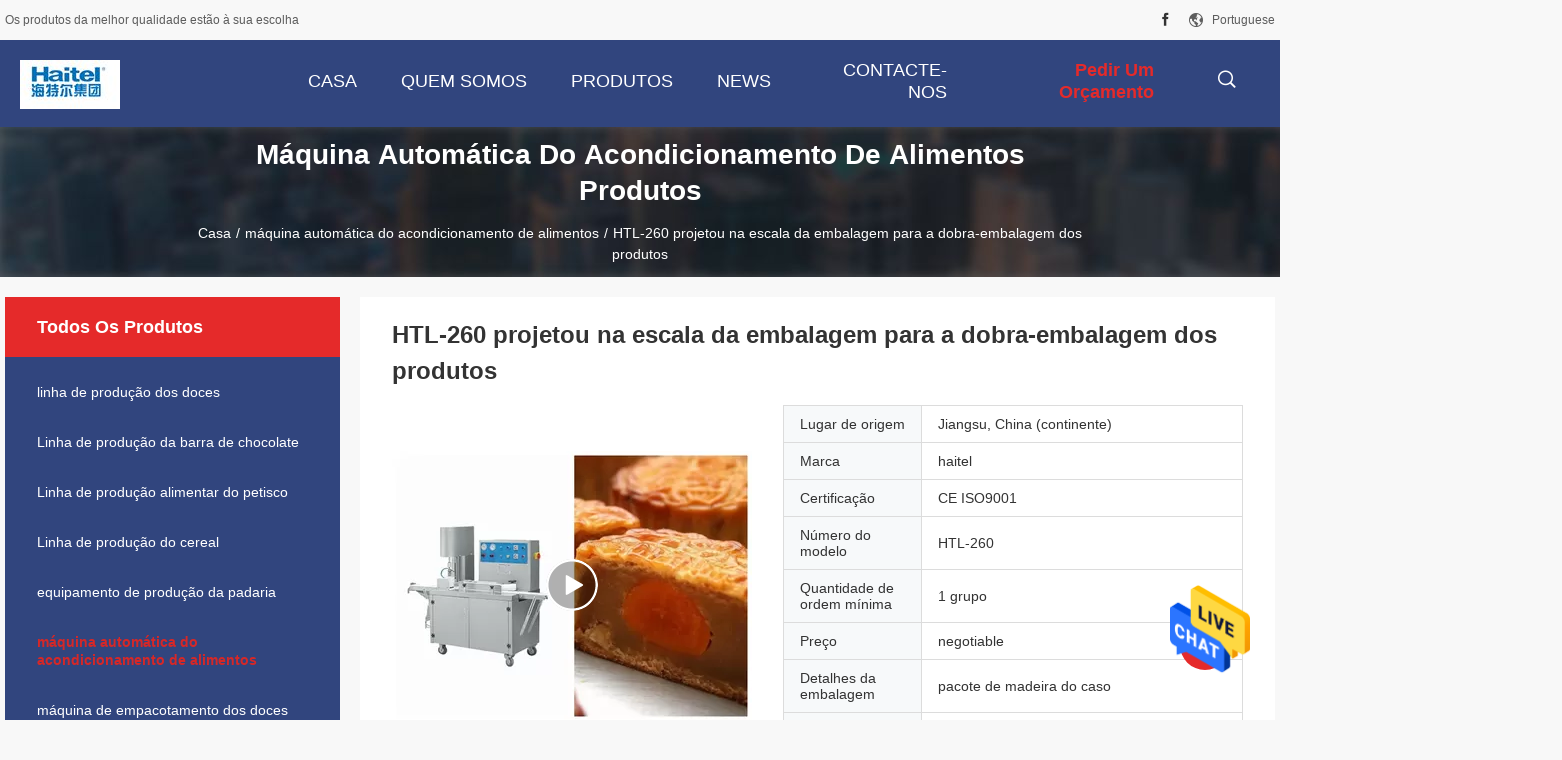

--- FILE ---
content_type: text/html
request_url: https://portuguese.food-productionline.com/quality-12910949-htl-260-designed-in-packing-range-for-fold-packing-of-products
body_size: 25789
content:

<!DOCTYPE html>
<html >
<head>
	<meta charset="utf-8">
	<meta http-equiv="X-UA-Compatible" content="IE=edge">
	<meta name="viewport" content="width=device-width, initial-scale=1">
    <title>HTL-260 projetou na escala da embalagem para a dobra-embalagem dos produtos</title>
    <meta name="keywords" content="máquina automática do acondicionamento de alimentos, HTL-260 projetou na escala da embalagem para a dobra-embalagem dos produtos, máquina automática do acondicionamento de alimentos para venda, máquina automática do acondicionamento de alimentos preço" />
    <meta name="description" content="alta qualidade HTL-260 projetou na escala da embalagem para a dobra-embalagem dos produtos da China, Líder da China máquina automática do acondicionamento de alimentos mercado de produtos, com rigoroso controle de qualidade máquina automática do acondicionamento de alimentos fábricas, produzindo alta qualidade HTL-260 projetou na escala da embalagem para a dobra-embalagem dos produtos produtos." />
				<link rel='preload'
					  href=/photo/food-productionline/sitetpl/style/common.css?ver=1625134157 as='style'><link type='text/css' rel='stylesheet'
					  href=/photo/food-productionline/sitetpl/style/common.css?ver=1625134157 media='all'><meta property="og:title" content="HTL-260 projetou na escala da embalagem para a dobra-embalagem dos produtos" />
<meta property="og:description" content="alta qualidade HTL-260 projetou na escala da embalagem para a dobra-embalagem dos produtos da China, Líder da China máquina automática do acondicionamento de alimentos mercado de produtos, com rigoroso controle de qualidade máquina automática do acondicionamento de alimentos fábricas, produzindo alta qualidade HTL-260 projetou na escala da embalagem para a dobra-embalagem dos produtos produtos." />
<meta property="og:type" content="product" />
<meta property="og:availability" content="instock" />
<meta property="og:site_name" content="Jiangsu RichYin Machinery Co., Ltd" />
<meta property="og:url" content="https://portuguese.food-productionline.com/quality-12910949-htl-260-designed-in-packing-range-for-fold-packing-of-products" />
<meta property="og:image" content="https://portuguese.food-productionline.com/photo/ps29807228-htl_260_designed_in_packing_range_for_fold_packing_of_products.jpg" />
<link rel="canonical" href="https://portuguese.food-productionline.com/quality-12910949-htl-260-designed-in-packing-range-for-fold-packing-of-products" />
<link rel="alternate" href="https://m.portuguese.food-productionline.com/quality-12910949-htl-260-designed-in-packing-range-for-fold-packing-of-products" media="only screen and (max-width: 640px)" />
<style type="text/css">
/*<![CDATA[*/
.consent__cookie {position: fixed;top: 0;left: 0;width: 100%;height: 0%;z-index: 100000;}.consent__cookie_bg {position: fixed;top: 0;left: 0;width: 100%;height: 100%;background: #000;opacity: .6;display: none }.consent__cookie_rel {position: fixed;bottom:0;left: 0;width: 100%;background: #fff;display: -webkit-box;display: -ms-flexbox;display: flex;flex-wrap: wrap;padding: 24px 80px;-webkit-box-sizing: border-box;box-sizing: border-box;-webkit-box-pack: justify;-ms-flex-pack: justify;justify-content: space-between;-webkit-transition: all ease-in-out .3s;transition: all ease-in-out .3s }.consent__close {position: absolute;top: 20px;right: 20px;cursor: pointer }.consent__close svg {fill: #777 }.consent__close:hover svg {fill: #000 }.consent__cookie_box {flex: 1;word-break: break-word;}.consent__warm {color: #777;font-size: 16px;margin-bottom: 12px;line-height: 19px }.consent__title {color: #333;font-size: 20px;font-weight: 600;margin-bottom: 12px;line-height: 23px }.consent__itxt {color: #333;font-size: 14px;margin-bottom: 12px;display: -webkit-box;display: -ms-flexbox;display: flex;-webkit-box-align: center;-ms-flex-align: center;align-items: center }.consent__itxt i {display: -webkit-inline-box;display: -ms-inline-flexbox;display: inline-flex;width: 28px;height: 28px;border-radius: 50%;background: #e0f9e9;margin-right: 8px;-webkit-box-align: center;-ms-flex-align: center;align-items: center;-webkit-box-pack: center;-ms-flex-pack: center;justify-content: center }.consent__itxt svg {fill: #3ca860 }.consent__txt {color: #a6a6a6;font-size: 14px;margin-bottom: 8px;line-height: 17px }.consent__btns {display: -webkit-box;display: -ms-flexbox;display: flex;-webkit-box-orient: vertical;-webkit-box-direction: normal;-ms-flex-direction: column;flex-direction: column;-webkit-box-pack: center;-ms-flex-pack: center;justify-content: center;flex-shrink: 0;}.consent__btn {width: 280px;height: 40px;line-height: 40px;text-align: center;background: #3ca860;color: #fff;border-radius: 4px;margin: 8px 0;-webkit-box-sizing: border-box;box-sizing: border-box;cursor: pointer }.consent__btn:hover {background: #00823b }.consent__btn.empty {color: #3ca860;border: 1px solid #3ca860;background: #fff }.consent__btn.empty:hover {background: #3ca860;color: #fff }.open .consent__cookie_bg {display: block }.open .consent__cookie_rel {bottom: 0 }@media (max-width: 760px) {.consent__btns {width: 100%;align-items: center;}.consent__cookie_rel {padding: 20px 24px }}.consent__cookie.open {display: block;}.consent__cookie {display: none;}
/*]]>*/
</style>
<script type="text/javascript">
/*<![CDATA[*/
window.isvideotpl = 0;window.detailurl = '';
var isShowGuide=0;showGuideColor=0;var company_type = 0;var webim_domain = '';

var colorUrl = '';
var aisearch = 0;
var selfUrl = '';
window.playerReportUrl='/vod/view_count/report';
var query_string = ["Products","Detail","1"];
var g_tp = '';
var customtplcolor = 99704;
window.predomainsub = "";
/*]]>*/
</script>
</head>
<body>
<img src="/logo.gif" style="display:none" alt="logo"/>
    <div id="floatAd" style="z-index: 110000;position:absolute;right:30px;bottom:60px;height:79px;display: block;">
                                <a href="/webim/webim_tab.html" rel="nofollow" data-uid="54632" onclick= 'setwebimCookie(54632,12910949,0);' target="_blank">
            <img style="width: 80px;cursor: pointer;" alt='Enviar mensagem' src="/images/floatimage_chat.gif"/>
        </a>
                                </div>
<a style="display: none!important;" title="Jiangsu RichYin Machinery Co., Ltd" class="float-inquiry" href="/contactnow.html" onclick='setinquiryCookie("{\"showproduct\":1,\"pid\":\"12910949\",\"name\":\"HTL-260 projetou na escala da embalagem para a dobra-embalagem dos produtos\",\"source_url\":\"\\/sale-12910949-htl-260-designed-in-packing-range-for-fold-packing-of-products.html\",\"picurl\":\"\\/photo\\/pd29807228-htl_260_designed_in_packing_range_for_fold_packing_of_products.jpg\",\"propertyDetail\":[[\"Aplica\\u00e7\\u00e3o\",\"Mercadoria, alimento\"],[\"Largura da FIM\",\"130-260mm\"],[\"Velocidade da embalagem\",\"25-30bag\\/min\"],[\"Tens\\u00e3o\",\"220V, 50Hz\"]],\"company_name\":null,\"picurl_c\":\"\\/photo\\/pc29807228-htl_260_designed_in_packing_range_for_fold_packing_of_products.jpg\",\"price\":\"negotiable\",\"username\":\"Chloe\",\"viewTime\":\"\\u00faltimo Login : 2 horas 37 minuts atr\\u00e1s\",\"subject\":\"Eu estou interessado na sua HTL-260 projetou na escala da embalagem para a dobra-embalagem dos produtos\",\"countrycode\":\"GB\"}");'></a>
<script>
var originProductInfo = '';
var originProductInfo = {"showproduct":1,"pid":"12910949","name":"HTL-260 projetou na escala da embalagem para a dobra-embalagem dos produtos","source_url":"\/sale-12910949-htl-260-designed-in-packing-range-for-fold-packing-of-products.html","picurl":"\/photo\/pd29807228-htl_260_designed_in_packing_range_for_fold_packing_of_products.jpg","propertyDetail":[["Aplica\u00e7\u00e3o","Mercadoria, alimento"],["Largura da FIM","130-260mm"],["Velocidade da embalagem","25-30bag\/min"],["Tens\u00e3o","220V, 50Hz"]],"company_name":null,"picurl_c":"\/photo\/pc29807228-htl_260_designed_in_packing_range_for_fold_packing_of_products.jpg","price":"negotiable","username":"Chloe","viewTime":"\u00faltimo Login : 2 horas 37 minuts atr\u00e1s","subject":"Qual \u00e9 o seu melhor pre\u00e7o para HTL-260 projetou na escala da embalagem para a dobra-embalagem dos produtos","countrycode":"GB"};
var save_url = "/contactsave.html";
var update_url = "/updateinquiry.html";
var productInfo = {};
var defaulProductInfo = {};
var myDate = new Date();
var curDate = myDate.getFullYear()+'-'+(parseInt(myDate.getMonth())+1)+'-'+myDate.getDate();
var message = '';
var default_pop = 1;
var leaveMessageDialog = document.getElementsByClassName('leave-message-dialog')[0]; // 获取弹层
var _$$ = function (dom) {
    return document.querySelectorAll(dom);
};
resInfo = originProductInfo;
defaulProductInfo.pid = resInfo['pid'];
defaulProductInfo.productName = resInfo['name'];
defaulProductInfo.productInfo = resInfo['propertyDetail'];
defaulProductInfo.productImg = resInfo['picurl_c'];
defaulProductInfo.subject = resInfo['subject'];
defaulProductInfo.productImgAlt = resInfo['name'];
var inquirypopup_tmp = 1;
var message = 'Querida,'+'\r\n'+"Estou interessado em"+' '+trim(resInfo['name'])+", você poderia me enviar mais detalhes como tipo, tamanho, MOQ, material, etc."+'\r\n'+"Obrigado!"+'\r\n'+"Esperando sua resposta.";
var message_1 = 'Querida,'+'\r\n'+"Estou interessado em"+' '+trim(resInfo['name'])+", você poderia me enviar mais detalhes como tipo, tamanho, MOQ, material, etc."+'\r\n'+"Obrigado!"+'\r\n'+"Esperando sua resposta.";
var message_2 = 'Olá,'+'\r\n'+"Estou à procura de"+' '+trim(resInfo['name'])+", envie-me o preço, especificações e imagens."+'\r\n'+"Sua resposta rápida será muito apreciada."+'\r\n'+"Sinta-se à vontade para entrar em contato comigo para mais informações."+'\r\n'+"Muito obrigado.";
var message_3 = 'Olá,'+'\r\n'+trim(resInfo['name'])+' '+"atende minhas expectativas."+'\r\n'+"Por favor, me dê o melhor preço e algumas outras informações do produto."+'\r\n'+"Sinta-se à vontade para entrar em contato comigo pelo meu e-mail."+'\r\n'+"Muito obrigado.";

var message_4 = 'Querida,'+'\r\n'+"Qual é o preço FOB em seu"+' '+trim(resInfo['name'])+'?'+'\r\n'+"Qual é o nome da porta mais próxima?"+'\r\n'+"Por favor, responda-me o mais rápido possível, seria melhor compartilhar mais informações."+'\r\n'+"Saudações!";
var message_5 = 'Olá,'+'\r\n'+"Estou muito interessado no seu"+' '+trim(resInfo['name'])+'.'+'\r\n'+"Por favor, envie-me os detalhes do seu produto."+'\r\n'+"Aguardamos sua resposta rápida."+'\r\n'+"Sinta-se à vontade para entrar em contato comigo pelo correio."+'\r\n'+"Saudações!";

var message_6 = 'Querida,'+'\r\n'+"Forneça-nos informações sobre o seu"+' '+trim(resInfo['name'])+", como tipo, tamanho, material e, claro, o melhor preço."+'\r\n'+"Aguardamos sua resposta rápida."+'\r\n'+"Obrigado!";
var message_7 = 'Querida,'+'\r\n'+"Você pode fornecer"+' '+trim(resInfo['name'])+" para nós?"+'\r\n'+"Primeiro, queremos uma lista de preços e alguns detalhes do produto."+'\r\n'+"Espero obter uma resposta o mais rápido possível e aguardamos a cooperação."+'\r\n'+"Muito obrigado.";
var message_8 = 'Oi,'+'\r\n'+"Estou à procura de"+' '+trim(resInfo['name'])+", por favor me dê algumas informações mais detalhadas sobre o produto."+'\r\n'+"Aguardo sua resposta."+'\r\n'+"Obrigado!";
var message_9 = 'Olá,'+'\r\n'+"Seu"+' '+trim(resInfo['name'])+" atende meus requisitos muito bem."+'\r\n'+"Por favor, envie-me o preço, as especificações e o modelo similar que estarão OK."+'\r\n'+"Sinta-se à vontade para conversar comigo."+'\r\n'+"Obrigado!";
var message_10 = 'Querida,'+'\r\n'+"Quero saber mais sobre os detalhes e cotação de"+' '+trim(resInfo['name'])+'.'+'\r\n'+"Sinta-se livre para me contatar."+'\r\n'+"Saudações!";

var r = getRandom(1,10);

defaulProductInfo.message = eval("message_"+r);

var mytAjax = {

    post: function(url, data, fn) {
        var xhr = new XMLHttpRequest();
        xhr.open("POST", url, true);
        xhr.setRequestHeader("Content-Type", "application/x-www-form-urlencoded;charset=UTF-8");
        xhr.setRequestHeader("X-Requested-With", "XMLHttpRequest");
        xhr.setRequestHeader('Content-Type','text/plain;charset=UTF-8');
        xhr.onreadystatechange = function() {
            if(xhr.readyState == 4 && (xhr.status == 200 || xhr.status == 304)) {
                fn.call(this, xhr.responseText);
            }
        };
        xhr.send(data);
    },

    postform: function(url, data, fn) {
        var xhr = new XMLHttpRequest();
        xhr.open("POST", url, true);
        xhr.setRequestHeader("X-Requested-With", "XMLHttpRequest");
        xhr.onreadystatechange = function() {
            if(xhr.readyState == 4 && (xhr.status == 200 || xhr.status == 304)) {
                fn.call(this, xhr.responseText);
            }
        };
        xhr.send(data);
    }
};
/*window.onload = function(){
    leaveMessageDialog = document.getElementsByClassName('leave-message-dialog')[0];
    if (window.localStorage.recordDialogStatus=='undefined' || (window.localStorage.recordDialogStatus!='undefined' && window.localStorage.recordDialogStatus != curDate)) {
        setTimeout(function(){
            if(parseInt(inquirypopup_tmp%10) == 1){
                creatDialog(defaulProductInfo, 1);
            }
        }, 6000);
    }
};*/
function trim(str)
{
    str = str.replace(/(^\s*)/g,"");
    return str.replace(/(\s*$)/g,"");
};
function getRandom(m,n){
    var num = Math.floor(Math.random()*(m - n) + n);
    return num;
};
function strBtn(param) {

    var starattextarea = document.getElementById("textareamessage").value.length;
    var email = document.getElementById("startEmail").value;

    var default_tip = document.querySelectorAll(".watermark_container").length;
    if (20 < starattextarea && starattextarea < 3000) {
        if(default_tip>0){
            document.getElementById("textareamessage1").parentNode.parentNode.nextElementSibling.style.display = "none";
        }else{
            document.getElementById("textareamessage1").parentNode.nextElementSibling.style.display = "none";
        }

    } else {
        if(default_tip>0){
            document.getElementById("textareamessage1").parentNode.parentNode.nextElementSibling.style.display = "block";
        }else{
            document.getElementById("textareamessage1").parentNode.nextElementSibling.style.display = "block";
        }

        return;
    }

    // var re = /^([a-zA-Z0-9_-])+@([a-zA-Z0-9_-])+\.([a-zA-Z0-9_-])+/i;/*邮箱不区分大小写*/
    var re = /^[a-zA-Z0-9][\w-]*(\.?[\w-]+)*@[a-zA-Z0-9-]+(\.[a-zA-Z0-9]+)+$/i;
    if (!re.test(email)) {
        document.getElementById("startEmail").nextElementSibling.style.display = "block";
        return;
    } else {
        document.getElementById("startEmail").nextElementSibling.style.display = "none";
    }

    var subject = document.getElementById("pop_subject").value;
    var pid = document.getElementById("pop_pid").value;
    var message = document.getElementById("textareamessage").value;
    var sender_email = document.getElementById("startEmail").value;
    var tel = '';
    if (document.getElementById("tel0") != undefined && document.getElementById("tel0") != '')
        tel = document.getElementById("tel0").value;
    var form_serialize = '&tel='+tel;

    form_serialize = form_serialize.replace(/\+/g, "%2B");
    mytAjax.post(save_url,"pid="+pid+"&subject="+subject+"&email="+sender_email+"&message="+(message)+form_serialize,function(res){
        var mes = JSON.parse(res);
        if(mes.status == 200){
            var iid = mes.iid;
            document.getElementById("pop_iid").value = iid;
            document.getElementById("pop_uuid").value = mes.uuid;

            if(typeof gtag_report_conversion === "function"){
                gtag_report_conversion();//执行统计js代码
            }
            if(typeof fbq === "function"){
                fbq('track','Purchase');//执行统计js代码
            }
        }
    });
    for (var index = 0; index < document.querySelectorAll(".dialog-content-pql").length; index++) {
        document.querySelectorAll(".dialog-content-pql")[index].style.display = "none";
    };
    $('#idphonepql').val(tel);
    document.getElementById("dialog-content-pql-id").style.display = "block";
    ;
};
function twoBtnOk(param) {

    var selectgender = document.getElementById("Mr").innerHTML;
    var iid = document.getElementById("pop_iid").value;
    var sendername = document.getElementById("idnamepql").value;
    var senderphone = document.getElementById("idphonepql").value;
    var sendercname = document.getElementById("idcompanypql").value;
    var uuid = document.getElementById("pop_uuid").value;
    var gender = 2;
    if(selectgender == 'Mr.') gender = 0;
    if(selectgender == 'Mrs.') gender = 1;
    var pid = document.getElementById("pop_pid").value;
    var form_serialize = '';

        form_serialize = form_serialize.replace(/\+/g, "%2B");

    mytAjax.post(update_url,"iid="+iid+"&gender="+gender+"&uuid="+uuid+"&name="+(sendername)+"&tel="+(senderphone)+"&company="+(sendercname)+form_serialize,function(res){});

    for (var index = 0; index < document.querySelectorAll(".dialog-content-pql").length; index++) {
        document.querySelectorAll(".dialog-content-pql")[index].style.display = "none";
    };
    document.getElementById("dialog-content-pql-ok").style.display = "block";

};
function toCheckMust(name) {
    $('#'+name+'error').hide();
}
function handClidk(param) {
    var starattextarea = document.getElementById("textareamessage1").value.length;
    var email = document.getElementById("startEmail1").value;
    var default_tip = document.querySelectorAll(".watermark_container").length;
    if (20 < starattextarea && starattextarea < 3000) {
        if(default_tip>0){
            document.getElementById("textareamessage1").parentNode.parentNode.nextElementSibling.style.display = "none";
        }else{
            document.getElementById("textareamessage1").parentNode.nextElementSibling.style.display = "none";
        }

    } else {
        if(default_tip>0){
            document.getElementById("textareamessage1").parentNode.parentNode.nextElementSibling.style.display = "block";
        }else{
            document.getElementById("textareamessage1").parentNode.nextElementSibling.style.display = "block";
        }

        return;
    }

    // var re = /^([a-zA-Z0-9_-])+@([a-zA-Z0-9_-])+\.([a-zA-Z0-9_-])+/i;
    var re = /^[a-zA-Z0-9][\w-]*(\.?[\w-]+)*@[a-zA-Z0-9-]+(\.[a-zA-Z0-9]+)+$/i;
    if (!re.test(email)) {
        document.getElementById("startEmail1").nextElementSibling.style.display = "block";
        return;
    } else {
        document.getElementById("startEmail1").nextElementSibling.style.display = "none";
    }

    var subject = document.getElementById("pop_subject").value;
    var pid = document.getElementById("pop_pid").value;
    var message = document.getElementById("textareamessage1").value;
    var sender_email = document.getElementById("startEmail1").value;
    var form_serialize = tel = '';
    if (document.getElementById("tel1") != undefined && document.getElementById("tel1") != '')
        tel = document.getElementById("tel1").value;
        mytAjax.post(save_url,"email="+sender_email+"&tel="+tel+"&pid="+pid+"&message="+message+"&subject="+subject+form_serialize,function(res){

        var mes = JSON.parse(res);
        if(mes.status == 200){
            var iid = mes.iid;
            document.getElementById("pop_iid").value = iid;
            document.getElementById("pop_uuid").value = mes.uuid;
            if(typeof gtag_report_conversion === "function"){
                gtag_report_conversion();//执行统计js代码
            }
        }

    });
    for (var index = 0; index < document.querySelectorAll(".dialog-content-pql").length; index++) {
        document.querySelectorAll(".dialog-content-pql")[index].style.display = "none";
    };
    $('#idphonepql').val(tel);
    document.getElementById("dialog-content-pql-id").style.display = "block";

};
window.addEventListener('load', function () {
    $('.checkbox-wrap label').each(function(){
        if($(this).find('input').prop('checked')){
            $(this).addClass('on')
        }else {
            $(this).removeClass('on')
        }
    })
    $(document).on('click', '.checkbox-wrap label' , function(ev){
        if (ev.target.tagName.toUpperCase() != 'INPUT') {
            $(this).toggleClass('on')
        }
    })
})

function hand_video(pdata) {
    data = JSON.parse(pdata);
    productInfo.productName = data.productName;
    productInfo.productInfo = data.productInfo;
    productInfo.productImg = data.productImg;
    productInfo.subject = data.subject;

    var message = 'Querida,'+'\r\n'+"Estou interessado em"+' '+trim(data.productName)+", você poderia me enviar mais detalhes como tipo, tamanho, quantidade, material, etc."+'\r\n'+"Obrigado!"+'\r\n'+"Esperando sua resposta.";

    var message = 'Querida,'+'\r\n'+"Estou interessado em"+' '+trim(data.productName)+", você poderia me enviar mais detalhes como tipo, tamanho, MOQ, material, etc."+'\r\n'+"Obrigado!"+'\r\n'+"Esperando sua resposta.";
    var message_1 = 'Querida,'+'\r\n'+"Estou interessado em"+' '+trim(data.productName)+", você poderia me enviar mais detalhes como tipo, tamanho, MOQ, material, etc."+'\r\n'+"Obrigado!"+'\r\n'+"Esperando sua resposta.";
    var message_2 = 'Olá,'+'\r\n'+"Estou à procura de"+' '+trim(data.productName)+", envie-me o preço, especificações e imagens."+'\r\n'+"Sua resposta rápida será muito apreciada."+'\r\n'+"Sinta-se à vontade para entrar em contato comigo para mais informações."+'\r\n'+"Muito obrigado.";
    var message_3 = 'Olá,'+'\r\n'+trim(data.productName)+' '+"atende minhas expectativas."+'\r\n'+"Por favor, me dê o melhor preço e algumas outras informações do produto."+'\r\n'+"Sinta-se à vontade para entrar em contato comigo pelo meu e-mail."+'\r\n'+"Muito obrigado.";

    var message_4 = 'Querida,'+'\r\n'+"Qual é o preço FOB em seu"+' '+trim(data.productName)+'?'+'\r\n'+"Qual é o nome da porta mais próxima?"+'\r\n'+"Por favor, responda-me o mais rápido possível, seria melhor compartilhar mais informações."+'\r\n'+"Saudações!";
    var message_5 = 'Olá,'+'\r\n'+"Estou muito interessado no seu"+' '+trim(data.productName)+'.'+'\r\n'+"Por favor, envie-me os detalhes do seu produto."+'\r\n'+"Aguardamos sua resposta rápida."+'\r\n'+"Sinta-se à vontade para entrar em contato comigo pelo correio."+'\r\n'+"Saudações!";

    var message_6 = 'Querida,'+'\r\n'+"Forneça-nos informações sobre o seu"+' '+trim(data.productName)+", como tipo, tamanho, material e, claro, o melhor preço."+'\r\n'+"Aguardamos sua resposta rápida."+'\r\n'+"Obrigado!";
    var message_7 = 'Querida,'+'\r\n'+"Você pode fornecer"+' '+trim(data.productName)+" para nós?"+'\r\n'+"Primeiro, queremos uma lista de preços e alguns detalhes do produto."+'\r\n'+"Espero obter uma resposta o mais rápido possível e aguardamos a cooperação."+'\r\n'+"Muito obrigado.";
    var message_8 = 'Oi,'+'\r\n'+"Estou à procura de"+' '+trim(data.productName)+", por favor me dê algumas informações mais detalhadas sobre o produto."+'\r\n'+"Aguardo sua resposta."+'\r\n'+"Obrigado!";
    var message_9 = 'Olá,'+'\r\n'+"Seu"+' '+trim(data.productName)+" atende meus requisitos muito bem."+'\r\n'+"Por favor, envie-me o preço, as especificações e o modelo similar que estarão OK."+'\r\n'+"Sinta-se à vontade para conversar comigo."+'\r\n'+"Obrigado!";
    var message_10 = 'Querida,'+'\r\n'+"Quero saber mais sobre os detalhes e cotação de"+' '+trim(data.productName)+'.'+'\r\n'+"Sinta-se livre para me contatar."+'\r\n'+"Saudações!";

    var r = getRandom(1,10);

    productInfo.message = eval("message_"+r);
    if(parseInt(inquirypopup_tmp/10) == 1){
        productInfo.message = "";
    }
    productInfo.pid = data.pid;
    creatDialog(productInfo, 2);
};

function handDialog(pdata) {
    data = JSON.parse(pdata);
    productInfo.productName = data.productName;
    productInfo.productInfo = data.productInfo;
    productInfo.productImg = data.productImg;
    productInfo.subject = data.subject;

    var message = 'Querida,'+'\r\n'+"Estou interessado em"+' '+trim(data.productName)+", você poderia me enviar mais detalhes como tipo, tamanho, quantidade, material, etc."+'\r\n'+"Obrigado!"+'\r\n'+"Esperando sua resposta.";

    var message = 'Querida,'+'\r\n'+"Estou interessado em"+' '+trim(data.productName)+", você poderia me enviar mais detalhes como tipo, tamanho, MOQ, material, etc."+'\r\n'+"Obrigado!"+'\r\n'+"Esperando sua resposta.";
    var message_1 = 'Querida,'+'\r\n'+"Estou interessado em"+' '+trim(data.productName)+", você poderia me enviar mais detalhes como tipo, tamanho, MOQ, material, etc."+'\r\n'+"Obrigado!"+'\r\n'+"Esperando sua resposta.";
    var message_2 = 'Olá,'+'\r\n'+"Estou à procura de"+' '+trim(data.productName)+", envie-me o preço, especificações e imagens."+'\r\n'+"Sua resposta rápida será muito apreciada."+'\r\n'+"Sinta-se à vontade para entrar em contato comigo para mais informações."+'\r\n'+"Muito obrigado.";
    var message_3 = 'Olá,'+'\r\n'+trim(data.productName)+' '+"atende minhas expectativas."+'\r\n'+"Por favor, me dê o melhor preço e algumas outras informações do produto."+'\r\n'+"Sinta-se à vontade para entrar em contato comigo pelo meu e-mail."+'\r\n'+"Muito obrigado.";

    var message_4 = 'Querida,'+'\r\n'+"Qual é o preço FOB em seu"+' '+trim(data.productName)+'?'+'\r\n'+"Qual é o nome da porta mais próxima?"+'\r\n'+"Por favor, responda-me o mais rápido possível, seria melhor compartilhar mais informações."+'\r\n'+"Saudações!";
    var message_5 = 'Olá,'+'\r\n'+"Estou muito interessado no seu"+' '+trim(data.productName)+'.'+'\r\n'+"Por favor, envie-me os detalhes do seu produto."+'\r\n'+"Aguardamos sua resposta rápida."+'\r\n'+"Sinta-se à vontade para entrar em contato comigo pelo correio."+'\r\n'+"Saudações!";

    var message_6 = 'Querida,'+'\r\n'+"Forneça-nos informações sobre o seu"+' '+trim(data.productName)+", como tipo, tamanho, material e, claro, o melhor preço."+'\r\n'+"Aguardamos sua resposta rápida."+'\r\n'+"Obrigado!";
    var message_7 = 'Querida,'+'\r\n'+"Você pode fornecer"+' '+trim(data.productName)+" para nós?"+'\r\n'+"Primeiro, queremos uma lista de preços e alguns detalhes do produto."+'\r\n'+"Espero obter uma resposta o mais rápido possível e aguardamos a cooperação."+'\r\n'+"Muito obrigado.";
    var message_8 = 'Oi,'+'\r\n'+"Estou à procura de"+' '+trim(data.productName)+", por favor me dê algumas informações mais detalhadas sobre o produto."+'\r\n'+"Aguardo sua resposta."+'\r\n'+"Obrigado!";
    var message_9 = 'Olá,'+'\r\n'+"Seu"+' '+trim(data.productName)+" atende meus requisitos muito bem."+'\r\n'+"Por favor, envie-me o preço, as especificações e o modelo similar que estarão OK."+'\r\n'+"Sinta-se à vontade para conversar comigo."+'\r\n'+"Obrigado!";
    var message_10 = 'Querida,'+'\r\n'+"Quero saber mais sobre os detalhes e cotação de"+' '+trim(data.productName)+'.'+'\r\n'+"Sinta-se livre para me contatar."+'\r\n'+"Saudações!";

    var r = getRandom(1,10);

    productInfo.message = eval("message_"+r);
    if(parseInt(inquirypopup_tmp/10) == 1){
        productInfo.message = "";
    }
    productInfo.pid = data.pid;
    creatDialog(productInfo, 2);
};

function closepql(param) {

    leaveMessageDialog.style.display = 'none';
};

function closepql2(param) {

    for (var index = 0; index < document.querySelectorAll(".dialog-content-pql").length; index++) {
        document.querySelectorAll(".dialog-content-pql")[index].style.display = "none";
    };
    document.getElementById("dialog-content-pql-ok").style.display = "block";
};

function decodeHtmlEntities(str) {
    var tempElement = document.createElement('div');
    tempElement.innerHTML = str;
    return tempElement.textContent || tempElement.innerText || '';
}

function initProduct(productInfo,type){

    productInfo.productName = decodeHtmlEntities(productInfo.productName);
    productInfo.message = decodeHtmlEntities(productInfo.message);

    leaveMessageDialog = document.getElementsByClassName('leave-message-dialog')[0];
    leaveMessageDialog.style.display = "block";
    if(type == 3){
        var popinquiryemail = document.getElementById("popinquiryemail").value;
        _$$("#startEmail1")[0].value = popinquiryemail;
    }else{
        _$$("#startEmail1")[0].value = "";
    }
    _$$("#startEmail")[0].value = "";
    _$$("#idnamepql")[0].value = "";
    _$$("#idphonepql")[0].value = "";
    _$$("#idcompanypql")[0].value = "";

    _$$("#pop_pid")[0].value = productInfo.pid;
    _$$("#pop_subject")[0].value = productInfo.subject;
    
    if(parseInt(inquirypopup_tmp/10) == 1){
        productInfo.message = "";
    }

    _$$("#textareamessage1")[0].value = productInfo.message;
    _$$("#textareamessage")[0].value = productInfo.message;

    _$$("#dialog-content-pql-id .titlep")[0].innerHTML = productInfo.productName;
    _$$("#dialog-content-pql-id img")[0].setAttribute("src", productInfo.productImg);
    _$$("#dialog-content-pql-id img")[0].setAttribute("alt", productInfo.productImgAlt);

    _$$("#dialog-content-pql-id-hand img")[0].setAttribute("src", productInfo.productImg);
    _$$("#dialog-content-pql-id-hand img")[0].setAttribute("alt", productInfo.productImgAlt);
    _$$("#dialog-content-pql-id-hand .titlep")[0].innerHTML = productInfo.productName;

    if (productInfo.productInfo.length > 0) {
        var ul2, ul;
        ul = document.createElement("ul");
        for (var index = 0; index < productInfo.productInfo.length; index++) {
            var el = productInfo.productInfo[index];
            var li = document.createElement("li");
            var span1 = document.createElement("span");
            span1.innerHTML = el[0] + ":";
            var span2 = document.createElement("span");
            span2.innerHTML = el[1];
            li.appendChild(span1);
            li.appendChild(span2);
            ul.appendChild(li);

        }
        ul2 = ul.cloneNode(true);
        if (type === 1) {
            _$$("#dialog-content-pql-id .left")[0].replaceChild(ul, _$$("#dialog-content-pql-id .left ul")[0]);
        } else {
            _$$("#dialog-content-pql-id-hand .left")[0].replaceChild(ul2, _$$("#dialog-content-pql-id-hand .left ul")[0]);
            _$$("#dialog-content-pql-id .left")[0].replaceChild(ul, _$$("#dialog-content-pql-id .left ul")[0]);
        }
    };
    for (var index = 0; index < _$$("#dialog-content-pql-id .right ul li").length; index++) {
        _$$("#dialog-content-pql-id .right ul li")[index].addEventListener("click", function (params) {
            _$$("#dialog-content-pql-id .right #Mr")[0].innerHTML = this.innerHTML
        }, false)

    };

};
function closeInquiryCreateDialog() {
    document.getElementById("xuanpan_dialog_box_pql").style.display = "none";
};
function showInquiryCreateDialog() {
    document.getElementById("xuanpan_dialog_box_pql").style.display = "block";
};
function submitPopInquiry(){
    var message = document.getElementById("inquiry_message").value;
    var email = document.getElementById("inquiry_email").value;
    var subject = defaulProductInfo.subject;
    var pid = defaulProductInfo.pid;
    if (email === undefined) {
        showInquiryCreateDialog();
        document.getElementById("inquiry_email").style.border = "1px solid red";
        return false;
    };
    if (message === undefined) {
        showInquiryCreateDialog();
        document.getElementById("inquiry_message").style.border = "1px solid red";
        return false;
    };
    if (email.search(/^\w+((-\w+)|(\.\w+))*\@[A-Za-z0-9]+((\.|-)[A-Za-z0-9]+)*\.[A-Za-z0-9]+$/) == -1) {
        document.getElementById("inquiry_email").style.border= "1px solid red";
        showInquiryCreateDialog();
        return false;
    } else {
        document.getElementById("inquiry_email").style.border= "";
    };
    if (message.length < 20 || message.length >3000) {
        showInquiryCreateDialog();
        document.getElementById("inquiry_message").style.border = "1px solid red";
        return false;
    } else {
        document.getElementById("inquiry_message").style.border = "";
    };
    var tel = '';
    if (document.getElementById("tel") != undefined && document.getElementById("tel") != '')
        tel = document.getElementById("tel").value;

    mytAjax.post(save_url,"pid="+pid+"&subject="+subject+"&email="+email+"&message="+(message)+'&tel='+tel,function(res){
        var mes = JSON.parse(res);
        if(mes.status == 200){
            var iid = mes.iid;
            document.getElementById("pop_iid").value = iid;
            document.getElementById("pop_uuid").value = mes.uuid;

        }
    });
    initProduct(defaulProductInfo);
    for (var index = 0; index < document.querySelectorAll(".dialog-content-pql").length; index++) {
        document.querySelectorAll(".dialog-content-pql")[index].style.display = "none";
    };
    $('#idphonepql').val(tel);
    document.getElementById("dialog-content-pql-id").style.display = "block";

};

//带附件上传
function submitPopInquiryfile(email_id,message_id,check_sort,name_id,phone_id,company_id,attachments){

    if(typeof(check_sort) == 'undefined'){
        check_sort = 0;
    }
    var message = document.getElementById(message_id).value;
    var email = document.getElementById(email_id).value;
    var attachments = document.getElementById(attachments).value;
    if(typeof(name_id) !== 'undefined' && name_id != ""){
        var name  = document.getElementById(name_id).value;
    }
    if(typeof(phone_id) !== 'undefined' && phone_id != ""){
        var phone = document.getElementById(phone_id).value;
    }
    if(typeof(company_id) !== 'undefined' && company_id != ""){
        var company = document.getElementById(company_id).value;
    }
    var subject = defaulProductInfo.subject;
    var pid = defaulProductInfo.pid;

    if(check_sort == 0){
        if (email === undefined) {
            showInquiryCreateDialog();
            document.getElementById(email_id).style.border = "1px solid red";
            return false;
        };
        if (message === undefined) {
            showInquiryCreateDialog();
            document.getElementById(message_id).style.border = "1px solid red";
            return false;
        };

        if (email.search(/^\w+((-\w+)|(\.\w+))*\@[A-Za-z0-9]+((\.|-)[A-Za-z0-9]+)*\.[A-Za-z0-9]+$/) == -1) {
            document.getElementById(email_id).style.border= "1px solid red";
            showInquiryCreateDialog();
            return false;
        } else {
            document.getElementById(email_id).style.border= "";
        };
        if (message.length < 20 || message.length >3000) {
            showInquiryCreateDialog();
            document.getElementById(message_id).style.border = "1px solid red";
            return false;
        } else {
            document.getElementById(message_id).style.border = "";
        };
    }else{

        if (message === undefined) {
            showInquiryCreateDialog();
            document.getElementById(message_id).style.border = "1px solid red";
            return false;
        };

        if (email === undefined) {
            showInquiryCreateDialog();
            document.getElementById(email_id).style.border = "1px solid red";
            return false;
        };

        if (message.length < 20 || message.length >3000) {
            showInquiryCreateDialog();
            document.getElementById(message_id).style.border = "1px solid red";
            return false;
        } else {
            document.getElementById(message_id).style.border = "";
        };

        if (email.search(/^\w+((-\w+)|(\.\w+))*\@[A-Za-z0-9]+((\.|-)[A-Za-z0-9]+)*\.[A-Za-z0-9]+$/) == -1) {
            document.getElementById(email_id).style.border= "1px solid red";
            showInquiryCreateDialog();
            return false;
        } else {
            document.getElementById(email_id).style.border= "";
        };

    };

    mytAjax.post(save_url,"pid="+pid+"&subject="+subject+"&email="+email+"&message="+message+"&company="+company+"&attachments="+attachments,function(res){
        var mes = JSON.parse(res);
        if(mes.status == 200){
            var iid = mes.iid;
            document.getElementById("pop_iid").value = iid;
            document.getElementById("pop_uuid").value = mes.uuid;

            if(typeof gtag_report_conversion === "function"){
                gtag_report_conversion();//执行统计js代码
            }
            if(typeof fbq === "function"){
                fbq('track','Purchase');//执行统计js代码
            }
        }
    });
    initProduct(defaulProductInfo);

    if(name !== undefined && name != ""){
        _$$("#idnamepql")[0].value = name;
    }

    if(phone !== undefined && phone != ""){
        _$$("#idphonepql")[0].value = phone;
    }

    if(company !== undefined && company != ""){
        _$$("#idcompanypql")[0].value = company;
    }

    for (var index = 0; index < document.querySelectorAll(".dialog-content-pql").length; index++) {
        document.querySelectorAll(".dialog-content-pql")[index].style.display = "none";
    };
    document.getElementById("dialog-content-pql-id").style.display = "block";

};
function submitPopInquiryByParam(email_id,message_id,check_sort,name_id,phone_id,company_id){

    if(typeof(check_sort) == 'undefined'){
        check_sort = 0;
    }

    var senderphone = '';
    var message = document.getElementById(message_id).value;
    var email = document.getElementById(email_id).value;
    if(typeof(name_id) !== 'undefined' && name_id != ""){
        var name  = document.getElementById(name_id).value;
    }
    if(typeof(phone_id) !== 'undefined' && phone_id != ""){
        var phone = document.getElementById(phone_id).value;
        senderphone = phone;
    }
    if(typeof(company_id) !== 'undefined' && company_id != ""){
        var company = document.getElementById(company_id).value;
    }
    var subject = defaulProductInfo.subject;
    var pid = defaulProductInfo.pid;

    if(check_sort == 0){
        if (email === undefined) {
            showInquiryCreateDialog();
            document.getElementById(email_id).style.border = "1px solid red";
            return false;
        };
        if (message === undefined) {
            showInquiryCreateDialog();
            document.getElementById(message_id).style.border = "1px solid red";
            return false;
        };

        if (email.search(/^\w+((-\w+)|(\.\w+))*\@[A-Za-z0-9]+((\.|-)[A-Za-z0-9]+)*\.[A-Za-z0-9]+$/) == -1) {
            document.getElementById(email_id).style.border= "1px solid red";
            showInquiryCreateDialog();
            return false;
        } else {
            document.getElementById(email_id).style.border= "";
        };
        if (message.length < 20 || message.length >3000) {
            showInquiryCreateDialog();
            document.getElementById(message_id).style.border = "1px solid red";
            return false;
        } else {
            document.getElementById(message_id).style.border = "";
        };
    }else{

        if (message === undefined) {
            showInquiryCreateDialog();
            document.getElementById(message_id).style.border = "1px solid red";
            return false;
        };

        if (email === undefined) {
            showInquiryCreateDialog();
            document.getElementById(email_id).style.border = "1px solid red";
            return false;
        };

        if (message.length < 20 || message.length >3000) {
            showInquiryCreateDialog();
            document.getElementById(message_id).style.border = "1px solid red";
            return false;
        } else {
            document.getElementById(message_id).style.border = "";
        };

        if (email.search(/^\w+((-\w+)|(\.\w+))*\@[A-Za-z0-9]+((\.|-)[A-Za-z0-9]+)*\.[A-Za-z0-9]+$/) == -1) {
            document.getElementById(email_id).style.border= "1px solid red";
            showInquiryCreateDialog();
            return false;
        } else {
            document.getElementById(email_id).style.border= "";
        };

    };

    var productsku = "";
    if($("#product_sku").length > 0){
        productsku = $("#product_sku").html();
    }

    mytAjax.post(save_url,"tel="+senderphone+"&pid="+pid+"&subject="+subject+"&email="+email+"&message="+message+"&messagesku="+encodeURI(productsku),function(res){
        var mes = JSON.parse(res);
        if(mes.status == 200){
            var iid = mes.iid;
            document.getElementById("pop_iid").value = iid;
            document.getElementById("pop_uuid").value = mes.uuid;

            if(typeof gtag_report_conversion === "function"){
                gtag_report_conversion();//执行统计js代码
            }
            if(typeof fbq === "function"){
                fbq('track','Purchase');//执行统计js代码
            }
        }
    });
    initProduct(defaulProductInfo);

    if(name !== undefined && name != ""){
        _$$("#idnamepql")[0].value = name;
    }

    if(phone !== undefined && phone != ""){
        _$$("#idphonepql")[0].value = phone;
    }

    if(company !== undefined && company != ""){
        _$$("#idcompanypql")[0].value = company;
    }

    for (var index = 0; index < document.querySelectorAll(".dialog-content-pql").length; index++) {
        document.querySelectorAll(".dialog-content-pql")[index].style.display = "none";

    };
    document.getElementById("dialog-content-pql-id").style.display = "block";

};

function creat_videoDialog(productInfo, type) {

    if(type == 1){
        if(default_pop != 1){
            return false;
        }
        window.localStorage.recordDialogStatus = curDate;
    }else{
        default_pop = 0;
    }
    initProduct(productInfo, type);
    if (type === 1) {
        // 自动弹出
        for (var index = 0; index < document.querySelectorAll(".dialog-content-pql").length; index++) {

            document.querySelectorAll(".dialog-content-pql")[index].style.display = "none";
        };
        document.getElementById("dialog-content-pql").style.display = "block";
    } else {
        // 手动弹出
        for (var index = 0; index < document.querySelectorAll(".dialog-content-pql").length; index++) {
            document.querySelectorAll(".dialog-content-pql")[index].style.display = "none";
        };
        document.getElementById("dialog-content-pql-id-hand").style.display = "block";
    }
}

function creatDialog(productInfo, type) {

    if(type == 1){
        if(default_pop != 1){
            return false;
        }
        window.localStorage.recordDialogStatus = curDate;
    }else{
        default_pop = 0;
    }
    initProduct(productInfo, type);
    if (type === 1) {
        // 自动弹出
        for (var index = 0; index < document.querySelectorAll(".dialog-content-pql").length; index++) {

            document.querySelectorAll(".dialog-content-pql")[index].style.display = "none";
        };
        document.getElementById("dialog-content-pql").style.display = "block";
    } else {
        // 手动弹出
        for (var index = 0; index < document.querySelectorAll(".dialog-content-pql").length; index++) {
            document.querySelectorAll(".dialog-content-pql")[index].style.display = "none";
        };
        document.getElementById("dialog-content-pql-id-hand").style.display = "block";
    }
}

//带邮箱信息打开询盘框 emailtype=1表示带入邮箱
function openDialog(emailtype){
    var type = 2;//不带入邮箱，手动弹出
    if(emailtype == 1){
        var popinquiryemail = document.getElementById("popinquiryemail").value;
        // var re = /^([a-zA-Z0-9_-])+@([a-zA-Z0-9_-])+\.([a-zA-Z0-9_-])+/i;
        var re = /^[a-zA-Z0-9][\w-]*(\.?[\w-]+)*@[a-zA-Z0-9-]+(\.[a-zA-Z0-9]+)+$/i;
        if (!re.test(popinquiryemail)) {
            //前端提示样式;
            showInquiryCreateDialog();
            document.getElementById("popinquiryemail").style.border = "1px solid red";
            return false;
        } else {
            //前端提示样式;
        }
        var type = 3;
    }
    creatDialog(defaulProductInfo,type);
}

//上传附件
function inquiryUploadFile(){
    var fileObj = document.querySelector("#fileId").files[0];
    //构建表单数据
    var formData = new FormData();
    var filesize = fileObj.size;
    if(filesize > 10485760 || filesize == 0) {
        document.getElementById("filetips").style.display = "block";
        return false;
    }else {
        document.getElementById("filetips").style.display = "none";
    }
    formData.append('popinquiryfile', fileObj);
    document.getElementById("quotefileform").reset();
    var save_url = "/inquiryuploadfile.html";
    mytAjax.postform(save_url,formData,function(res){
        var mes = JSON.parse(res);
        if(mes.status == 200){
            document.getElementById("uploader-file-info").innerHTML = document.getElementById("uploader-file-info").innerHTML + "<span class=op>"+mes.attfile.name+"<a class=delatt id=att"+mes.attfile.id+" onclick=delatt("+mes.attfile.id+");>Delete</a></span>";
            var nowattachs = document.getElementById("attachments").value;
            if( nowattachs !== ""){
                var attachs = JSON.parse(nowattachs);
                attachs[mes.attfile.id] = mes.attfile;
            }else{
                var attachs = {};
                attachs[mes.attfile.id] = mes.attfile;
            }
            document.getElementById("attachments").value = JSON.stringify(attachs);
        }
    });
}
//附件删除
function delatt(attid)
{
    var nowattachs = document.getElementById("attachments").value;
    if( nowattachs !== ""){
        var attachs = JSON.parse(nowattachs);
        if(attachs[attid] == ""){
            return false;
        }
        var formData = new FormData();
        var delfile = attachs[attid]['filename'];
        var save_url = "/inquirydelfile.html";
        if(delfile != "") {
            formData.append('delfile', delfile);
            mytAjax.postform(save_url, formData, function (res) {
                if(res !== "") {
                    var mes = JSON.parse(res);
                    if (mes.status == 200) {
                        delete attachs[attid];
                        document.getElementById("attachments").value = JSON.stringify(attachs);
                        var s = document.getElementById("att"+attid);
                        s.parentNode.remove();
                    }
                }
            });
        }
    }else{
        return false;
    }
}

</script>
<div class="leave-message-dialog" style="display: none">
<style>
    .leave-message-dialog .close:before, .leave-message-dialog .close:after{
        content:initial;
    }
</style>
<div class="dialog-content-pql" id="dialog-content-pql" style="display: none">
    <span class="close" onclick="closepql()"><img src="/images/close.png" alt="close"></span>
    <div class="title">
        <p class="firstp-pql">Deixe um recado</p>
        <p class="lastp-pql">Ligaremos para você em breve!</p>
    </div>
    <div class="form">
        <div class="textarea">
            <textarea style='font-family: robot;'  name="" id="textareamessage" cols="30" rows="10" style="margin-bottom:14px;width:100%"
                placeholder="Please enter your inquiry details."></textarea>
        </div>
        <p class="error-pql"> <span class="icon-pql"><img src="/images/error.png" alt="Jiangsu RichYin Machinery Co., Ltd"></span> Por favor verifique seu email!</p>
        <input id="startEmail" type="text" placeholder="Entre em seu email" onkeydown="if(event.keyCode === 13){ strBtn();}">
        <p class="error-pql"><span class="icon-pql"><img src="/images/error.png" alt="Jiangsu RichYin Machinery Co., Ltd"></span> Por favor verifique seu email! </p>
                <div class="operations">
            <div class='btn' id="submitStart" type="submit" onclick="strBtn()">Submeter</div>
        </div>
            </div>
</div>
<div class="dialog-content-pql dialog-content-pql-id" id="dialog-content-pql-id" style="display:none">
            <p class="title">Mais informações facilitam uma melhor comunicação.</p>
        <span class="close" onclick="closepql2()"><svg t="1648434466530" class="icon" viewBox="0 0 1024 1024" version="1.1" xmlns="http://www.w3.org/2000/svg" p-id="2198" width="16" height="16"><path d="M576 512l277.333333 277.333333-64 64-277.333333-277.333333L234.666667 853.333333 170.666667 789.333333l277.333333-277.333333L170.666667 234.666667 234.666667 170.666667l277.333333 277.333333L789.333333 170.666667 853.333333 234.666667 576 512z" fill="#444444" p-id="2199"></path></svg></span>
    <div class="left">
        <div class="img"><img></div>
        <p class="titlep"></p>
        <ul> </ul>
    </div>
    <div class="right">
                <div style="position: relative;">
            <div class="mr"> <span id="Mr">Senhor</span>
                <ul>
                    <li>Senhor</li>
                    <li>Senhora</li>
                </ul>
            </div>
            <input style="text-indent: 80px;" type="text" id="idnamepql" placeholder="Insira seu nome">
        </div>
        <input type="text"  id="idphonepql"  placeholder="Número de telefone">
        <input type="text" id="idcompanypql"  placeholder="empresa" onkeydown="if(event.keyCode === 13){ twoBtnOk();}">
                <div class="btn form_new" id="twoBtnOk" onclick="twoBtnOk()">Está bem</div>
    </div>
</div>

<div class="dialog-content-pql dialog-content-pql-ok" id="dialog-content-pql-ok" style="display:none">
            <p class="title">Submetido com sucesso!</p>
        <span class="close" onclick="closepql()"><svg t="1648434466530" class="icon" viewBox="0 0 1024 1024" version="1.1" xmlns="http://www.w3.org/2000/svg" p-id="2198" width="16" height="16"><path d="M576 512l277.333333 277.333333-64 64-277.333333-277.333333L234.666667 853.333333 170.666667 789.333333l277.333333-277.333333L170.666667 234.666667 234.666667 170.666667l277.333333 277.333333L789.333333 170.666667 853.333333 234.666667 576 512z" fill="#444444" p-id="2199"></path></svg></span>
    <div class="duihaook"></div>
        <p class="p1" style="text-align: center; font-size: 18px; margin-top: 14px;">Ligaremos para você em breve!</p>
    <div class="btn" onclick="closepql()" id="endOk" style="margin: 0 auto;margin-top: 50px;">Está bem</div>
</div>
<div class="dialog-content-pql dialog-content-pql-id dialog-content-pql-id-hand" id="dialog-content-pql-id-hand"
    style="display:none">
     <input type="hidden" name="pop_pid" id="pop_pid" value="0">
     <input type="hidden" name="pop_subject" id="pop_subject" value="">
     <input type="hidden" name="pop_iid" id="pop_iid" value="0">
     <input type="hidden" name="pop_uuid" id="pop_uuid" value="0">
            <div class="title">
            <p class="firstp-pql">Deixe um recado</p>
            <p class="lastp-pql">Ligaremos para você em breve!</p>
        </div>
        <span class="close" onclick="closepql()"><svg t="1648434466530" class="icon" viewBox="0 0 1024 1024" version="1.1" xmlns="http://www.w3.org/2000/svg" p-id="2198" width="16" height="16"><path d="M576 512l277.333333 277.333333-64 64-277.333333-277.333333L234.666667 853.333333 170.666667 789.333333l277.333333-277.333333L170.666667 234.666667 234.666667 170.666667l277.333333 277.333333L789.333333 170.666667 853.333333 234.666667 576 512z" fill="#444444" p-id="2199"></path></svg></span>
    <div class="left">
        <div class="img"><img></div>
        <p class="titlep"></p>
        <ul> </ul>
    </div>
    <div class="right" style="float:right">
                <div class="form">
            <div class="textarea">
                <textarea style='font-family: robot;' name="message" id="textareamessage1" cols="30" rows="10"
                    placeholder="Please enter your inquiry details."></textarea>
            </div>
            <p class="error-pql"> <span class="icon-pql"><img src="/images/error.png" alt="Jiangsu RichYin Machinery Co., Ltd"></span> Por favor verifique seu email!</p>

                            <input style="display:none" id="tel1" name="tel" type="text" oninput="value=value.replace(/[^0-9_+-]/g,'');" placeholder="Número de telefone">
                        <input id='startEmail1' name='email' data-type='1' type='text'
                   placeholder="Entre em seu email"
                   onkeydown='if(event.keyCode === 13){ handClidk();}'>
            
            <p class='error-pql'><span class='icon-pql'>
                    <img src="/images/error.png" alt="Jiangsu RichYin Machinery Co., Ltd"></span> Por favor verifique seu email!            </p>

            <div class="operations">
                <div class='btn' id="submitStart1" type="submit" onclick="handClidk()">Submeter</div>
            </div>
        </div>
    </div>
</div>
</div>
<div id="xuanpan_dialog_box_pql" class="xuanpan_dialog_box_pql"
    style="display:none;background:rgba(0,0,0,.6);width:100%;height:100%;position: fixed;top:0;left:0;z-index: 999999;">
    <div class="box_pql"
      style="width:526px;height:206px;background:rgba(255,255,255,1);opacity:1;border-radius:4px;position: absolute;left: 50%;top: 50%;transform: translate(-50%,-50%);">
      <div onclick="closeInquiryCreateDialog()" class="close close_create_dialog"
        style="cursor: pointer;height:42px;width:40px;float:right;padding-top: 16px;"><span
          style="display: inline-block;width: 25px;height: 2px;background: rgb(114, 114, 114);transform: rotate(45deg); "><span
            style="display: block;width: 25px;height: 2px;background: rgb(114, 114, 114);transform: rotate(-90deg); "></span></span>
      </div>
      <div
        style="height: 72px; overflow: hidden; text-overflow: ellipsis; display:-webkit-box;-ebkit-line-clamp: 3;-ebkit-box-orient: vertical; margin-top: 58px; padding: 0 84px; font-size: 18px; color: rgba(51, 51, 51, 1); text-align: center; ">
        Please leave your correct email and detailed requirements (20-3,000 characters).</div>
      <div onclick="closeInquiryCreateDialog()" class="close_create_dialog"
        style="width: 139px; height: 36px; background: rgba(253, 119, 34, 1); border-radius: 4px; margin: 16px auto; color: rgba(255, 255, 255, 1); font-size: 18px; line-height: 36px; text-align: center;">
        Está bem</div>
    </div>
</div>
<style type="text/css">.vr-asidebox {position: fixed; bottom: 290px; left: 16px; width: 160px; height: 90px; background: #eee; overflow: hidden; border: 4px solid rgba(4, 120, 237, 0.24); box-shadow: 0px 8px 16px rgba(0, 0, 0, 0.08); border-radius: 8px; display: none; z-index: 1000; } .vr-small {position: fixed; bottom: 290px; left: 16px; width: 72px; height: 90px; background: url(/images/ctm_icon_vr.png) no-repeat center; background-size: 69.5px; overflow: hidden; display: none; cursor: pointer; z-index: 1000; display: block; text-decoration: none; } .vr-group {position: relative; } .vr-animate {width: 160px; height: 90px; background: #eee; position: relative; } .js-marquee {/*margin-right: 0!important;*/ } .vr-link {position: absolute; top: 0; left: 0; width: 100%; height: 100%; display: none; } .vr-mask {position: absolute; top: 0px; left: 0px; width: 100%; height: 100%; display: block; background: #000; opacity: 0.4; } .vr-jump {position: absolute; top: 0px; left: 0px; width: 100%; height: 100%; display: block; background: url(/images/ctm_icon_see.png) no-repeat center center; background-size: 34px; font-size: 0; } .vr-close {position: absolute; top: 50%; right: 0px; width: 16px; height: 20px; display: block; transform: translate(0, -50%); background: rgba(255, 255, 255, 0.6); border-radius: 4px 0px 0px 4px; cursor: pointer; } .vr-close i {position: absolute; top: 0px; left: 0px; width: 100%; height: 100%; display: block; background: url(/images/ctm_icon_left.png) no-repeat center center; background-size: 16px; } .vr-group:hover .vr-link {display: block; } .vr-logo {position: absolute; top: 4px; left: 4px; width: 50px; height: 14px; background: url(/images/ctm_icon_vrshow.png) no-repeat; background-size: 48px; }
</style>

<style>
    .header_99704_101 .search {
        height: 80px;
        line-height: 80px;
        display: inline-block;
        position: relative;
        margin: 0 50px 0 50px;
    }
    .header_99704_101 .search {
        height: 80px;
        line-height: 80px;
        display: inline-block;
        position: relative
    }

    .header_99704_101 .search:hover .search-wrap {
        width: 300px;
        opacity: 1;
        z-index: 10
    }

    .header_99704_101 .search:hover .search-open {
        color: #e52a2a
    }

    .header_99704_101 .search-wrap {
        opacity: 0;
        z-index: -1;
        width: 0;
        position: absolute;
        top: 0;
        right: 23px;
        z-index: -1;
        transition: all 300ms linear;
        background-color: #31457e;
        padding-left: 30px
    }

    .search-close {
        position: absolute;
        right: 5px;
        font-size: 16px;
        color: #fff
    }

    .header_99704_101 .search-wrap input {
        font-size: 16px;
        width: 100%;
        padding: 0 12px;p
        height: 40px;
        border-radius: 4px;
        background: transparent;
        outline: 0;
        border: 0;
        color: #fff;
        border-bottom: 2px solid #e52a2a
    }

    .header_99704_101 .search-open {
        color: #fff;
        font-size: 21px;
        overflow: hidden;
        cursor: pointer
    }

     .header_99704_101 .language-list li{
        display: flex;
        align-items: center;
    }
 .header_99704_101 .language-list li div:hover,
 .header_99704_101 .language-list li a:hover
{
    background-color: #F8EFEF;
    }
     .header_99704_101 .language-list li  div{
        display: block;
    font-size: 14px;
    padding: 0 13px;
    color:#333;
    }

     .header_99704_101 .language-list li::before{
  background: url("/images/css-sprite.png") no-repeat;
content: "";
margin: 0 5px;
width: 16px;
height: 12px;
display: inline-block;
flex-shrink: 0;
}

 .header_99704_101 .language-list li.en::before {
background-position: 0 -74px;
}

 .header_99704_101 .language-list li.fr::before {
background-position: -16px -74px;
}

 .header_99704_101 .language-list li.de::before {
background-position: -34px -74px;
}

 .header_99704_101 .language-list li.it::before {
background-position: -50px -74px;
}

 .header_99704_101 .language-list li.ru::before {
background-position: -68px -74px;
}

 .header_99704_101 .language-list li.es::before {
background-position: -85px -74px;
}

 .header_99704_101 .language-list li.pt::before {
background-position: -102px -74px;
}

 .header_99704_101 .language-list li.nl::before {
background-position: -119px -74px;
}

 .header_99704_101 .language-list li.el::before {
background-position: -136px -74px;
}

 .header_99704_101 .language-list li.ja::before {
background-position: -153px -74px;
}

 .header_99704_101 .language-list li.ko::before {
background-position: -170px -74px;
}

 .header_99704_101 .language-list li.ar::before {
background-position: -187px -74px;
}
 .header_99704_101 .language-list li.cn::before {
background-position: -214px -62px;;
}

 .header_99704_101 .language-list li.hi::before {
background-position: -204px -74px;
}

 .header_99704_101 .language-list li.tr::before {
background-position: -221px -74px;
}

 .header_99704_101 .language-list li.id::before {
background-position: -112px -62px;
}

 .header_99704_101 .language-list li.vi::before {
background-position: -129px -62px;
}

 .header_99704_101 .language-list li.th::before {
background-position: -146px -62px;
}

 .header_99704_101 .language-list li.bn::before {
background-position: -162px -62px;
}

 .header_99704_101 .language-list li.fa::before {
background-position: -180px -62px;
}

 .header_99704_101 .language-list li.pl::before {
background-position: -197px -62px;
}
</style>
<div class="header_99704_101">
        <div class="header-top">
            <div class="wrap-rule fn-clear">
                <div class="float-left">Os produtos da melhor qualidade estão à sua escolha</div>
                <div class="float-right">
                                        <a href="https://www.facebook.com/profile.php?id=100047992581588" class="iconfont icon-facebook1" title="Jiangsu RichYin Machinery Co., Ltd Facebook" target="_blank" rel="nofollow"></a>
                                                                                 <div class="language">
                        <div class="current-lang">
                            <i class="iconfont icon-language"></i>
                            <span>Portuguese</span>
                        </div>
                        <div class="language-list">
                            <ul class="nicescroll">
                                                                      <li class="en ">
                                                                                  <a title="China de boa qualidade linha de produção dos doces  on de vendas" href="https://www.food-productionline.com/quality-12910949-htl-260-designed-in-packing-range-for-fold-packing-of-products">English</a>                                     </li>
                                                                 <li class="fr ">
                                                                                  <a title="China de boa qualidade linha de produção dos doces  on de vendas" href="https://french.food-productionline.com/quality-12910949-htl-260-designed-in-packing-range-for-fold-packing-of-products">French</a>                                     </li>
                                                                 <li class="de ">
                                                                                  <a title="China de boa qualidade linha de produção dos doces  on de vendas" href="https://german.food-productionline.com/quality-12910949-htl-260-designed-in-packing-range-for-fold-packing-of-products">German</a>                                     </li>
                                                                 <li class="it ">
                                                                                  <a title="China de boa qualidade linha de produção dos doces  on de vendas" href="https://italian.food-productionline.com/quality-12910949-htl-260-designed-in-packing-range-for-fold-packing-of-products">Italian</a>                                     </li>
                                                                 <li class="ru ">
                                                                                  <a title="China de boa qualidade linha de produção dos doces  on de vendas" href="https://russian.food-productionline.com/quality-12910949-htl-260-designed-in-packing-range-for-fold-packing-of-products">Russian</a>                                     </li>
                                                                 <li class="es ">
                                                                                  <a title="China de boa qualidade linha de produção dos doces  on de vendas" href="https://spanish.food-productionline.com/quality-12910949-htl-260-designed-in-packing-range-for-fold-packing-of-products">Spanish</a>                                     </li>
                                                                 <li class="pt ">
                                                                                  <a title="China de boa qualidade linha de produção dos doces  on de vendas" href="https://portuguese.food-productionline.com/quality-12910949-htl-260-designed-in-packing-range-for-fold-packing-of-products">Portuguese</a>                                     </li>
                                                                 <li class="nl ">
                                                                                  <a title="China de boa qualidade linha de produção dos doces  on de vendas" href="https://dutch.food-productionline.com/quality-12910949-htl-260-designed-in-packing-range-for-fold-packing-of-products">Dutch</a>                                     </li>
                                                                 <li class="el ">
                                                                                  <a title="China de boa qualidade linha de produção dos doces  on de vendas" href="https://greek.food-productionline.com/quality-12910949-htl-260-designed-in-packing-range-for-fold-packing-of-products">Greek</a>                                     </li>
                                                                 <li class="ja ">
                                                                                  <a title="China de boa qualidade linha de produção dos doces  on de vendas" href="https://japanese.food-productionline.com/quality-12910949-htl-260-designed-in-packing-range-for-fold-packing-of-products">Japanese</a>                                     </li>
                                                                 <li class="ko ">
                                                                                  <a title="China de boa qualidade linha de produção dos doces  on de vendas" href="https://korean.food-productionline.com/quality-12910949-htl-260-designed-in-packing-range-for-fold-packing-of-products">Korean</a>                                     </li>
                                                                 <li class="ar ">
                                                                                  <a title="China de boa qualidade linha de produção dos doces  on de vendas" href="https://arabic.food-productionline.com/quality-12910949-htl-260-designed-in-packing-range-for-fold-packing-of-products">Arabic</a>                                     </li>
                                                                 <li class="hi ">
                                                                                  <a title="China de boa qualidade linha de produção dos doces  on de vendas" href="https://hindi.food-productionline.com/quality-12910949-htl-260-designed-in-packing-range-for-fold-packing-of-products">Hindi</a>                                     </li>
                                                                 <li class="tr ">
                                                                                  <a title="China de boa qualidade linha de produção dos doces  on de vendas" href="https://turkish.food-productionline.com/quality-12910949-htl-260-designed-in-packing-range-for-fold-packing-of-products">Turkish</a>                                     </li>
                                                                 <li class="id ">
                                                                                  <a title="China de boa qualidade linha de produção dos doces  on de vendas" href="https://indonesian.food-productionline.com/quality-12910949-htl-260-designed-in-packing-range-for-fold-packing-of-products">Indonesian</a>                                     </li>
                                                                 <li class="vi ">
                                                                                  <a title="China de boa qualidade linha de produção dos doces  on de vendas" href="https://vietnamese.food-productionline.com/quality-12910949-htl-260-designed-in-packing-range-for-fold-packing-of-products">Vietnamese</a>                                     </li>
                                                                 <li class="th ">
                                                                                  <a title="China de boa qualidade linha de produção dos doces  on de vendas" href="https://thai.food-productionline.com/quality-12910949-htl-260-designed-in-packing-range-for-fold-packing-of-products">Thai</a>                                     </li>
                                                                 <li class="bn ">
                                                                                  <a title="China de boa qualidade linha de produção dos doces  on de vendas" href="https://bengali.food-productionline.com/quality-12910949-htl-260-designed-in-packing-range-for-fold-packing-of-products">Bengali</a>                                     </li>
                                                                 <li class="fa ">
                                                                                  <a title="China de boa qualidade linha de produção dos doces  on de vendas" href="https://persian.food-productionline.com/quality-12910949-htl-260-designed-in-packing-range-for-fold-packing-of-products">Persian</a>                                     </li>
                                                                 <li class="pl ">
                                                                                  <a title="China de boa qualidade linha de produção dos doces  on de vendas" href="https://polish.food-productionline.com/quality-12910949-htl-260-designed-in-packing-range-for-fold-packing-of-products">Polish</a>                                     </li>
                                                        </ul>
                        </div>
                    </div>
                </div>
            </div>
        </div>
        <div class="header-main">
            <div class="wrap-rule">
                <div class="logo image-all">
                   <a title="Jiangsu RichYin Machinery Co., Ltd" href="//portuguese.food-productionline.com"><img onerror="$(this).parent().hide();" src="/logo.gif" alt="Jiangsu RichYin Machinery Co., Ltd" /></a>                                    </div>
                <div class="navigation">
                    <ul class="fn-clear">
                        <li>
                             <a title="Casa" href="/"><span>Casa</span></a>                        </li>
                                                <li class="has-second">
                            <a title="Quem Somos" href="/aboutus.html"><span>Quem Somos</span></a>                            <div class="sub-menu">
                                <a title="Quem Somos" href="/aboutus.html">Perfil da companhia</a>                               <a title="Fábrica" href="/factory.html">Fábrica</a>                               <a title="Controle de Qualidade" href="/quality.html">Controle de Qualidade</a>                            </div>
                        </li>
                                                <li class="has-second products-menu">
                           <a title="produtos" href="/products.html"><span>Produtos</span></a>                            <div class="sub-menu">
                                    <a title="qualidade linha de produção dos doces fábrica" href="/supplier-342462-candy-production-line">linha de produção dos doces</a><a title="qualidade Linha de produção da barra de chocolate fábrica" href="/supplier-342472-chocolate-bar-production-line">Linha de produção da barra de chocolate</a><a title="qualidade Linha de produção alimentar do petisco fábrica" href="/supplier-342477-snack-food-production-line">Linha de produção alimentar do petisco</a><a title="qualidade Linha de produção do cereal fábrica" href="/supplier-342488-cereal-production-line">Linha de produção do cereal</a><a title="qualidade equipamento de produção da padaria fábrica" href="/supplier-343912-bakery-production-equipment">equipamento de produção da padaria</a><a title="qualidade máquina automática do acondicionamento de alimentos fábrica" href="/supplier-342658-automatic-food-packing-machine">máquina automática do acondicionamento de alimentos</a><a title="qualidade máquina de empacotamento dos doces fábrica" href="/supplier-342478-candy-packaging-machine">máquina de empacotamento dos doces</a><a title="qualidade máquina de empacotamento do chocolate fábrica" href="/supplier-343911-chocolate-packaging-machine">máquina de empacotamento do chocolate</a><a title="qualidade máquina de empacotamento da pastelaria fábrica" href="/supplier-342680-pastry-packaging-machine">máquina de empacotamento da pastelaria</a><a title="qualidade Doces que formam a máquina fábrica" href="/supplier-343910-candy-forming-machine">Doces que formam a máquina</a><a title="qualidade Máquina de corte dos doces fábrica" href="/supplier-343909-candy-cutting-machine">Máquina de corte dos doces</a><a title="qualidade pastelaria que faz o equipamento fábrica" href="/supplier-342681-pastry-making-equipment">pastelaria que faz o equipamento</a><a title="qualidade Máscara que faz a linha de produção fábrica" href="/supplier-414957-mask-making-production-line">Máscara que faz a linha de produção</a>                            </div>
                        </li>
                                                                        <li class="has-second">
                            <a title="News" href="/news.html"><span>News</span></a>                            <div class="sub-menu">
                                 <a title="News" href="/news.html">News</a>                                <a title="Casos" href="/cases.html">Casos</a>                            </div>
                        </li>
                        <li>
                            <a title="contact" href="/contactus.html"><span>Contacte-nos</span></a>                        </li>
                                                <!-- search -->
                        <form class="search" onsubmit="return jsWidgetSearch(this,'');">
                            <a href="javascript:;" class="search-open iconfont icon-search"><span style="display: block; width: 0; height: 0; overflow: hidden;">描述</span></a>
                            <div class="search-wrap">
                                <div class="search-main">
                                    <input type="text" name="keyword" placeholder="O que são você que procura...">
                                    <a href="javascript:;" class="search-close iconfont icon-close"></a>
                                </div>
                            </div>
                        </form>
                        <li>
                             
                             <a target="_blank" class="request-quote" rel="nofollow" title="citações" href="/contactnow.html"><span>Pedir um orçamento</span></a>                        </li>
                    </ul>
                </div>
            </div>
        </div>
    </div>
 <div class="bread_crumbs_99704_113">
    <div class="wrap-rule">
        <div class="crumbs-container">
            <div class="current-page">máquina automática do acondicionamento de alimentos produtos</div>
            <div class="crumbs">
                <a title="Casa" href="/">Casa</a>                <span class='splitline'>/</span><a title="máquina automática do acondicionamento de alimentos" href="/supplier-342658-automatic-food-packing-machine">máquina automática do acondicionamento de alimentos</a><span class=splitline>/</span><span>HTL-260 projetou na escala da embalagem para a dobra-embalagem dos produtos</span>            </div>
        </div>
    </div>
</div>     <div class="main-content">
        <div class="wrap-rule fn-clear">
            <div class="aside">
             <div class="product_all_99703_120">
	<div class="header-title">Todos os Produtos</div>
	<ul class="list">
				<li class="">
			<h2><a title="China linha de produção dos doces" href="/supplier-342462-candy-production-line">linha de produção dos doces</a></h2>
		</li>
				<li class="">
			<h2><a title="China Linha de produção da barra de chocolate" href="/supplier-342472-chocolate-bar-production-line">Linha de produção da barra de chocolate</a></h2>
		</li>
				<li class="">
			<h2><a title="China Linha de produção alimentar do petisco" href="/supplier-342477-snack-food-production-line">Linha de produção alimentar do petisco</a></h2>
		</li>
				<li class="">
			<h2><a title="China Linha de produção do cereal" href="/supplier-342488-cereal-production-line">Linha de produção do cereal</a></h2>
		</li>
				<li class="">
			<h2><a title="China equipamento de produção da padaria" href="/supplier-343912-bakery-production-equipment">equipamento de produção da padaria</a></h2>
		</li>
				<li class="on">
			<h2><a title="China máquina automática do acondicionamento de alimentos" href="/supplier-342658-automatic-food-packing-machine">máquina automática do acondicionamento de alimentos</a></h2>
		</li>
				<li class="">
			<h2><a title="China máquina de empacotamento dos doces" href="/supplier-342478-candy-packaging-machine">máquina de empacotamento dos doces</a></h2>
		</li>
				<li class="">
			<h2><a title="China máquina de empacotamento do chocolate" href="/supplier-343911-chocolate-packaging-machine">máquina de empacotamento do chocolate</a></h2>
		</li>
				<li class="">
			<h2><a title="China máquina de empacotamento da pastelaria" href="/supplier-342680-pastry-packaging-machine">máquina de empacotamento da pastelaria</a></h2>
		</li>
				<li class="">
			<h2><a title="China Doces que formam a máquina" href="/supplier-343910-candy-forming-machine">Doces que formam a máquina</a></h2>
		</li>
				<li class="">
			<h2><a title="China Máquina de corte dos doces" href="/supplier-343909-candy-cutting-machine">Máquina de corte dos doces</a></h2>
		</li>
				<li class="">
			<h2><a title="China pastelaria que faz o equipamento" href="/supplier-342681-pastry-making-equipment">pastelaria que faz o equipamento</a></h2>
		</li>
				<li class="">
			<h2><a title="China Máscara que faz a linha de produção" href="/supplier-414957-mask-making-production-line">Máscara que faz a linha de produção</a></h2>
		</li>
			</ul>
</div>             <div class="customer_99704_121">
                    <div class="customer-wrap">
                        <ul class="pic-list">
                                                        <li>
                                <div class="item">
                                                                        <div class="image-all">
                                       <img src="/photo/cd23879930-jiangsu_richyin_machinery_co_ltd.jpg" alt="Jiangsu RichYin Machinery Co., Ltd" />                                    </div>
                                                                        <div class="customer-name">Thomas</div>
                                    <div class="customer-texts">A maquinaria é garantia muito boa, de um ano, serviço de vida. A máquina é da boa qualidade.</div>
                                </div>
                            </li>

                                                        <li>
                                <div class="item">
                                                                        <div class="image-all">
                                       <img src="/photo/cd23879933-jiangsu_richyin_machinery_co_ltd.jpg" alt="Jiangsu RichYin Machinery Co., Ltd" />                                    </div>
                                                                        <div class="customer-name">James</div>
                                    <div class="customer-texts">É bastante prático. Os trabalhadores amam-no. Os programas são montados tudo sós. Conhecer máquinas e programas do NC pode fazê-lo dançar. Eu não sou confortável com todos os ajustes super-permanentes dos dados.</div>
                                </div>
                            </li>

                                                        <li>
                                <div class="item">
                                                                        <div class="image-all">
                                       <img src="/photo/cd23879942-jiangsu_richyin_machinery_co_ltd.jpg" alt="Jiangsu RichYin Machinery Co., Ltd" />                                    </div>
                                                                        <div class="customer-name">Muktar</div>
                                    <div class="customer-texts">Bonita, conveniente, atmosférico, real, a logística é igualmente muito rápida, seleciona muitas máquinas, considera isto, satisfeito muito, empacotando é muito dura, restrita, vendedores enviados vídeo, coordenador que de comissão os arranjos são igualmente muito rápidos, exame e descrição do vendedor do linear, muito grata ao serviço pensativo do vendedor. Comprador da consciência.</div>
                                </div>
                            </li>

                                                         
                        </ul>
                    </div>
                </div>
             <div class="chatnow_99704_122">
                    <div class="table-list">
                                                <div class="item">
                            <span class="column">Pessoa de Contato :</span>
                            <span class="value">Chloe</span>
                        </div>
                                                                        <div class="item">
                            <span class="column">Número de telefone :</span>
                            <span class='value'> <a style='color: #fff;' href='tel:86-13770276058'>86-13770276058</a></span>
                        </div>
                                                                        <div class="item">
                            <span class="column">Whatsapp :</span>
                            <span class='value'> <a target='_blank' style='color: #fff;' href='https://api.whatsapp.com/send?phone=8613770276058'>+8613770276058</a></span>
                        </div>
                                                                    </div>
                        <button class="button" onclick="creatDialog(defaulProductInfo, 2)">Contato</button>
                    </div>            </div>
            <div class="right-content">
            <div class="product_info_99704_123">
    <h1 class="product-name">HTL-260 projetou na escala da embalagem para a dobra-embalagem dos produtos</h1>
    <div class="product-info fn-clear">
        <div class="float-left">
            <div class="preview-container">
                <ul>
                                            <li class="image-all">
                            <a  href="/video-6554-videos-automatic-moon-cake-production-line.html" title="Automatic moon cake production line">
                        <img src="/photo/pt29807228-htl_260_designed_in_packing_range_for_fold_packing_of_products.jpg" alt="HTL-260 Designed in packing range for fold-packing of products" />                            <i class="video-icon"></i>
                        </a>

                        </li>
                                                           <li class="image-all">
                        <a class="MagicZoom" href="/photo/ps29807228-htl_260_designed_in_packing_range_for_fold_packing_of_products.jpg" target="_blank" title="HTL-260 projetou na escala da embalagem para a dobra-embalagem dos produtos">
                            <img src="/photo/pt29807228-htl_260_designed_in_packing_range_for_fold_packing_of_products.jpg" alt="HTL-260 Designed in packing range for fold-packing of products" />                        </a>
                    </li>
                                        <li class="image-all">
                        <a class="MagicZoom" href="/photo/ps29807247-htl_260_designed_in_packing_range_for_fold_packing_of_products.jpg" target="_blank" title="HTL-260 projetou na escala da embalagem para a dobra-embalagem dos produtos">
                            <img src="/photo/pt29807247-htl_260_designed_in_packing_range_for_fold_packing_of_products.jpg" alt="HTL-260 Designed in packing range for fold-packing of products" />                        </a>
                    </li>
                                    </ul>
            </div>
            <div class="small-container">
                <span class="btn left-btn"></span>
                <ul class="fn-clear">
                                        <li class="image-all">
                        <img src="/photo/pd29807228-htl_260_designed_in_packing_range_for_fold_packing_of_products.jpg" alt="HTL-260 Designed in packing range for fold-packing of products" />                        <i class="video-icon"></i>
                    </li>
                                                                <li class="image-all">
                                <img src="/photo/pd29807228-htl_260_designed_in_packing_range_for_fold_packing_of_products.jpg" alt="HTL-260 Designed in packing range for fold-packing of products" />                        </li>
                                            <li class="image-all">
                                <img src="/photo/pd29807247-htl_260_designed_in_packing_range_for_fold_packing_of_products.jpg" alt="HTL-260 Designed in packing range for fold-packing of products" />                        </li>
                                    <span class="btn right-btn"></span>
            </div>
        </div>
        <div class="float-right">
            <table>
                <tbody>
                                    <tr>
                        <th title="Lugar de origem">Lugar de origem</th>
                        <td title="Jiangsu, China (continente)">Jiangsu, China (continente)</td>
                    </tr>
                                    <tr>
                        <th title="Marca">Marca</th>
                        <td title="haitel">haitel</td>
                    </tr>
                                    <tr>
                        <th title="Certificação">Certificação</th>
                        <td title="CE ISO9001">CE ISO9001</td>
                    </tr>
                                    <tr>
                        <th title="Número do modelo">Número do modelo</th>
                        <td title="HTL-260">HTL-260</td>
                    </tr>
                                                    <tr>
                        <th title="Quantidade de ordem mínima">Quantidade de ordem mínima</th>
                        <td title="1 grupo">1 grupo</td>
                    </tr>
                                    <tr>
                        <th title="Preço">Preço</th>
                        <td title="negotiable">negotiable</td>
                    </tr>
                                    <tr>
                        <th title="Detalhes da embalagem">Detalhes da embalagem</th>
                        <td title="pacote de madeira do caso">pacote de madeira do caso</td>
                    </tr>
                                    <tr>
                        <th title="Tempo de entrega">Tempo de entrega</th>
                        <td title="60days">60days</td>
                    </tr>
                                    <tr>
                        <th title="Termos de pagamento">Termos de pagamento</th>
                        <td title="L/C, D/A, T/T, D/P, Western Union, MoneyGram">L/C, D/A, T/T, D/P, Western Union, MoneyGram</td>
                    </tr>
                                    <tr>
                        <th title="Habilidade da fonte">Habilidade da fonte</th>
                        <td title="15 partes/partes pelo mês">15 partes/partes pelo mês</td>
                    </tr>
                                </tbody>
            </table>
            <div class="links">
                                <a rel="noopener" title="Jiangsu RichYin Machinery Co., Ltd Facebook" class="iconfont icon-F" target="_blank" href="https://www.facebook.com/profile.php?id=100047992581588"></a>
                                                            </div>
            <div class="operations">
                                                                            <button class="button" onclick='handDialog("{\"pid\":\"12910949\",\"productName\":\"HTL-260 projetou na escala da embalagem para a dobra-embalagem dos produtos\",\"productInfo\":[[\"Aplica\\u00e7\\u00e3o\",\"Mercadoria, alimento\"],[\"Largura da FIM\",\"130-260mm\"],[\"Velocidade da embalagem\",\"25-30bag\\/min\"],[\"Tens\\u00e3o\",\"220V, 50Hz\"]],\"subject\":\"Por favor, me envie mais informa\\u00e7\\u00f5es sobre o seu HTL-260 projetou na escala da embalagem para a dobra-embalagem dos produtos\",\"productImg\":\"\\/photo\\/pc29807228-htl_260_designed_in_packing_range_for_fold_packing_of_products.jpg\"}")'>Melhor preço</button>
                                                                <button class="button default" onclick='handDialog("{\"pid\":\"12910949\",\"productName\":\"HTL-260 projetou na escala da embalagem para a dobra-embalagem dos produtos\",\"productInfo\":[[\"Aplica\\u00e7\\u00e3o\",\"Mercadoria, alimento\"],[\"Largura da FIM\",\"130-260mm\"],[\"Velocidade da embalagem\",\"25-30bag\\/min\"],[\"Tens\\u00e3o\",\"220V, 50Hz\"]],\"subject\":\"Por favor, me envie mais informa\\u00e7\\u00f5es sobre o seu HTL-260 projetou na escala da embalagem para a dobra-embalagem dos produtos\",\"productImg\":\"\\/photo\\/pc29807228-htl_260_designed_in_packing_range_for_fold_packing_of_products.jpg\"}")'>contacto</button>
                                                                </div>
        </div>
    </div>
</div>
<style>
    .productInfoBox {
        position: fixed;
        left: 50%;
        top: 50%;
        transform: translate(-50%, -50%);
        padding: 10px;
        border-radius: 8px;
        background-color: #fff;
        box-shadow: 0 2px 8px 0 rgb(0 0 0 / 12%);
        z-index: 20;
        display:none;
    }
    .productInfoBox p {
        margin: 10px 0;
        padding: 0;
        text-align: center;
    }
    .productInfoBox {
        text-align: center;
        padding-top: 30px;
    }
    .closeicon {
        position: absolute;
        right: 12px;
        top: 10px;
        cursor: pointer;
        width: 20px;
        height: 20px;
        display: block;
        line-height: 20px;
        text-align: center;
        user-select: none;
    }
    .productInfoBox .one {
        font-size: 14px;
        color: rgb(255, 0, 0);
    }
    .productInfoBox .two {
        font-size: 14px;
        color: rgb(255, 102, 0);
    }
    .productInfoBox .imgdi {
        width: 396px;
    }
</style>
<div class="productInfoBox">
    <img class="imgdi" src="/images/productalert.jpg" />
    <p class="one"><b>Contact me for free samples and coupons.</b></p>
    <p class="two">Whatsapp:0086 18588475571</p>
    <p class="two">Wechat: 0086 18588475571</p>
    <p class="two">Skype: sales10@aixton.com</p>
    <p class="one">
        <b>If you have any concern, we provide 24-hour online help.</b>
    </p>
    <span class="closeicon" onclick="closeBox()">x</span>
</div>
<script type='text/javascript' src="/js/hu-common.js" defer></script>
<script>
    function openBox() {
        $(".productInfoBox").show(100);
    }
    function closeBox() {
        $(".productInfoBox").hide(100);
    }
</script>            <div class="product_detail_99704_124">
	<div class="detail-title">Detalhes do produto</div>
		<table>
		<tbody>
				<tr>
												<th>Aplicação</th>
					<td>Mercadoria, alimento</td>
									<th>Largura da FIM</th>
					<td>130-260mm</td>
						</tr>
				<tr>
												<th>Velocidade da embalagem</th>
					<td>25-30bag/min</td>
									<th>Tensão</th>
					<td>220V, 50Hz</td>
						</tr>
				<tr>
												<th>Industr aplicável</th>
					<td>Fábrica do alimento & da bebida</td>
									<th>Dimensão (L</th>
					<td>650x800x</td>
						</tr>
				<tr>
												<th>Peso</th>
					<td>128KG</td>
									<th>Categoria automática</th>
					<td>Automático</td>
						</tr>
				</tbody>
	</table>
	</div>
            <div class="table_form_99704_125">
        <div class="leave-message">
        <div class="form-title">Deixe um recado</div>
        <form action="" class="form">
            <div class="col-wrap fn-clear">
                <div class="form-item">
                    <label></label>
                    <input placeholder="Nome" type="text" id="inquiry_lam_name">
                </div>
                <div class="form-item">
                    <label class="require"></label>
                    <input placeholder="Email" id="inquiry_lam_email" type="text">
                </div>
                <div class="form-item">
                    <label></label>
                    <input placeholder="Telefone" type="text" id="inquiry_lam_phone">
                </div>
            </div>
            <div class="form-item textarea">
                <label class="require"></label>
                <textarea name="message" placeholder="Mensagem" class="auto-fit" id="inquiry_lam_message"></textarea>
            </div>
            <button class="button" type="button" onclick="submitPopInquiryByParam('inquiry_lam_email','inquiry_lam_message',0,'inquiry_lam_name','inquiry_lam_phone')">Enviar mensagem</button>
                    </form>
    </div>
</div>
            <div class="production_desc_99704_126">
	<div class="second-level-title">Descrição de produto</div>
	<div class="desc"><p style="text-align:center"> </p> 

<p style="text-align:center"><span style="color:#0000CD;"><span style="font-size:28px;"><strong><span style="font-family: Roboto;">HTL-260 projetou na escala da embalagem para a dobra-embalagem dos produtos</span></strong><span style="font-size:28px;"></span></span><span style="color:#0000CD;"></span> <span style="color:#0000CD;"></span></span><span style="font-size:28px;"><span style="font-size:28px;"></span></span></p> 

<p style="text-align:center"> </p> 

<p style="text-align:center"> </p> 

<p><span style="font-size:20px"><span style="color:#0000CD"><strong>PARÂMETROS</strong><span style="color:#0000CD"></span></span><span style="font-size:20px"></span></span></p> 

<p> </p> 

<p><span style="font-size:18px"><span style="color:#000000"><span style="font-family:arial">1. controle de frequência, seguimento automático do código de cor fotoelétrico do computador;</span><span style="color:#000000"></span></span><span style="font-size:18px"></span></span></p> 

<p><br />
<span style="font-size:18px"><span style="color:#000000"><span style="font-family:arial">2.  Com função de alimentação automática, pode realizar a linha de embalagem, o saco da montanha ou o saco e a selagem da escova;</span><span style="color:#000000"></span></span><span style="font-size:18px"></span></span></p> 

<p><br />
<span style="font-size:18px"><span style="color:#000000"><span style="font-family:arial">3.  Tem as vantagens do funcionamento simples, da estrutura nova, do funcionamento estável da máquina pequena, da menos falha e da manutenção conveniente.</span><span style="color:#000000"></span></span><span style="font-size:18px"></span></span></p> 

<p> </p> 

<div>
<div><span style="font-size:18px"><span style="font-family:arial">Apropriado para dobrar-se e empacotar dos artigos dentro da especificação do artigo, tal como o bolo da lua, as naftalinas, o chocolate, etc.</span><span style="font-size:18px"></span></span></div> 

<div> </div> 
</div>

<div>
<table border="1" cellpadding="0" cellspacing="0" style="border-collapse:collapse; border-spacing:0px; box-sizing:border-box; line-height:1.5; margin:0px; overflow-wrap:break-word; padding:0px; width:650px">
	<tbody>
		<tr>
			<td style="text-align:center"><span style="font-size:18px">Modelo</span></td> 
			<td style="text-align:center"><span style="font-size:18px">HTL-260</span></td> 
		</tr>
		<tr>
			<td style="text-align:center"><span style="font-size:18px">Tamanho dos produtos</span></td> 
			<td style="text-align:center"><span style="font-size:18px">(L) 30-80x (W) 30-80x (H) 8-50m</span></td> 
		</tr>
		<tr>
			<td style="text-align:center"><span style="font-size:18px">Largura da FIM</span></td> 
			<td style="text-align:center"><span style="font-size:18px">130-260mm</span></td> 
		</tr>
		<tr>
			<td style="text-align:center"><span style="font-size:18px">Velocidade da embalagem</span></td> 
			<td style="text-align:center"><span style="font-size:18px">25-30bag/min</span></td> 
		</tr>
		<tr>
			<td style="text-align:center"><span style="font-size:18px">Tensão</span></td> 
			<td style="text-align:center"><span style="font-size:18px">220V, 50Hz</span></td> 
		</tr>
		<tr>
			<td style="text-align:center"><span style="font-size:18px">Poder</span></td> 
			<td style="text-align:center"><span style="font-size:18px">0.5kw</span></td> 
		</tr>
		<tr>
			<td style="text-align:center"><span style="font-size:18px">Dimensão (L</span></td> 
			<td style="text-align:center"><span style="font-size:18px">xWxH)</span></td> 
		</tr>
		<tr>
			<td style="text-align:center"><span style="font-size:18px">650x800x</span></td> 
			<td style="text-align:center"><span style="font-size:18px">1200mm</span></td> 
		</tr>
		<tr>
			<td style="text-align:center"><span style="font-size:18px">Peso</span></td> 
			<td style="text-align:center"><span style="font-size:18px">128kg</span></td> 
		</tr>
	</tbody>
</table>

<p> </p> 

<p> </p> 

<div><strong>Nossos serviços</strong></div> 

<div> </div> 

<div>
<div>
<p><strong><span style="color:rgb(0, 0, 255); font-family:inherit; font-size:18px"><span style="font-family:inherit; font-size:inherit">Pre-venda</span><span style="color:rgb(0, 0, 255); font-family:inherit; font-size:18px"></span></span></strong></p> 
</div>

<p><span style="font-family:inherit; font-size:16px">confirme o tipo da máquina: Negocie com os clientes ao seclect a máquina correta de acordo com a exigência de clientes.</span><br /> <span style="font-family:inherit; font-size:16px">Cite e assine o contrato firme: Após confirme com os clientes com todos os detalhes, tais como termos do pagamento, modelo, prazo de entrega, enviam a cotação oficial aos clientes.</span><br /> 
<br />
<span style="font-family:inherit; font-size:18px"><strong><span style="color:rgb(0, 0, 255); font-family:inherit; font-size:inherit">Após-venda</span></strong><span style="font-family:inherit; font-size:18px"></span></span><br /> 
<br />
<span style="font-family:inherit; font-size:16px">1, quando os equipamentos chegam na fábrica dos clientes, enviam coordenadores lá para a instalação e os asseguram clientes sabe operar a máquina.</span><br /> <span style="font-family:inherit; font-size:16px">2, a fim melhorar nossos produtos, nós mantemo-nos no contato próximo com clientes para conhecer seus feedback e sugestões.</span><br /> 3. <span style="font-family:inherit; font-size:16px">Da data do recibo do comprador as máquinas, autorização livre por 12 meses.</span></p> 

<p> </p> 

<p><img src="/images/load_icon.gif" style="max-width:650px" class="lazyi" alt="HTL-260 projetou na escala da embalagem para a dobra-embalagem dos produtos 0" data-original="/test/food-productionline.com/photo/pl23285076-remark.jpg"><img src="/images/load_icon.gif" style="max-width:650px" class="lazyi" alt="HTL-260 projetou na escala da embalagem para a dobra-embalagem dos produtos 1" data-original="/test/food-productionline.com/photo/pl23285075-remark.jpg"><img src="/images/load_icon.gif" style="max-width:650px;" class="lazyi" alt="HTL-260 projetou na escala da embalagem para a dobra-embalagem dos produtos 2" data-original="/test/food-productionline.com/photo/pl29804070-remark.jpg"></p>

<p> </p> 

<p><img src="/images/load_icon.gif" style="max-width:650px;" class="lazyi" alt="HTL-260 projetou na escala da embalagem para a dobra-embalagem dos produtos 3" data-original="/test/food-productionline.com/photo/pl23119360-remark.jpg"></p>
</div>

<p style="text-align:center"> </p> 
</div></div>
		<div class="tags">
		<span>Etiquetas:</span>
					<h2>
				<a title="equipamento de empacotamento industrial do alimento" href="/buy-industrial_food_packaging_equipment.html">equipamento de empacotamento industrial do alimento</a>			</h2>
					<h2>
				<a title="máquina de empacotamento do alimento do petisco" href="/buy-snack_food_packaging_machine.html">máquina de empacotamento do alimento do petisco</a>			</h2>
					<h2>
				<a title="máquina de empacotamento dos produtos alimentares" href="/buy-food_product_packaging_machine.html">máquina de empacotamento dos produtos alimentares</a>			</h2>
					</div>
	</div>            <div id="recommend_99703_124" class="recommend_99703_124" >
    <div class="wrap-rule">
        <div class="title">
            <div class="first-title">Produtos recomendados</div>
        </div>
        <div class="pic-scroll">
            <ul class="pic-list" style="width:1208px" id="piclist">
                                <li>
                    <div class="lists">
                                                <div class="item">
                            <div class="image-all has-video">
                                                                <a title="HTL-260 projetou na escala da embalagem para a dobra-embalagem dos produtos" href="/sale-11991424-2-5kw-automatic-food-packing-machine-biscuit-pillow-packing-machine-about-250-bags-min.html"><img alt="HTL-260 projetou na escala da embalagem para a dobra-embalagem dos produtos" class="lazyi" data-original="/photo/pc24085774-2_5kw_automatic_food_packing_machine_biscuit_pillow_packing_machine_about_250_bags_min.jpg" src="/images/load_icon.gif" /></a>                            </div>
                            <div class="text-content">
                                <h2 class="product-title"><a title="HTL-260 projetou na escala da embalagem para a dobra-embalagem dos produtos" href="/sale-11991424-2-5kw-automatic-food-packing-machine-biscuit-pillow-packing-machine-about-250-bags-min.html">máquina automática do acondicionamento de alimentos 2.5kw/máquina de embalagem descanso do biscoito aproximadamente 250 sacos/minuto</a></h2>
                                                                    <button onclick='handDialog("{\"pid\":\"11991424\",\"productName\":\"m\\u00e1quina autom\\u00e1tica do acondicionamento de alimentos 2.5kw\\/m\\u00e1quina de embalagem descanso do biscoito aproximadamente 250 sacos\\/minuto\",\"productInfo\":[[\"tens\\u00e3o\",\"380V 50HZ\"],[\"Grade autom\\u00e1tica\",\"Autom\\u00e1tico\"],[\"Condi\\u00e7\\u00e3o\",\"Novo\"],[\"Poder\",\"2.5kw\"]],\"subject\":\"Qual \\u00e9 o seu melhor pre\\u00e7o para m\\u00e1quina autom\\u00e1tica do acondicionamento de alimentos 2.5kw\\/m\\u00e1quina de embalagem descanso do biscoito aproximadamente 250 sacos\\/minuto\",\"productImg\":\"\\/photo\\/pc24085774-2_5kw_automatic_food_packing_machine_biscuit_pillow_packing_machine_about_250_bags_min.jpg\"}")' class="button get-price-btn">Melhor preço</button>
                                                            </div>
                        </div>
                                                <div class="item">
                            <div class="image-all has-video">
                                                                <span class="video">VIDEO</span>
                                                                <a title="HTL-260 projetou na escala da embalagem para a dobra-embalagem dos produtos" href="/sale-12910919-220v-fold-wrapping-packing-machine-for-moon-cake-chocolate-camphor-balls.html"><img alt="HTL-260 projetou na escala da embalagem para a dobra-embalagem dos produtos" class="lazyi" data-original="/photo/pc29807090-220v_fold_wrapping_packing_machine_for_moon_cake_chocolate_camphor_balls.jpg" src="/images/load_icon.gif" /></a>                            </div>
                            <div class="text-content">
                                <h2 class="product-title"><a title="HTL-260 projetou na escala da embalagem para a dobra-embalagem dos produtos" href="/sale-12910919-220v-fold-wrapping-packing-machine-for-moon-cake-chocolate-camphor-balls.html">dobra 220V que envolve a máquina de embalagem para bolas de cânfora do chocolate do bolo da lua</a></h2>
                                                                    <button onclick='handDialog("{\"pid\":\"12910919\",\"productName\":\"dobra 220V que envolve a m\\u00e1quina de embalagem para bolas de c\\u00e2nfora do chocolate do bolo da lua\",\"productInfo\":[[\"Aplica\\u00e7\\u00e3o\",\"Mercadoria, alimento\"],[\"Largura da FIM\",\"130-260mm\"],[\"Velocidade da embalagem\",\"25-30bag\\/min\"],[\"Tens\\u00e3o\",\"220V, 50Hz\"]],\"subject\":\"Por favor, me envie pre\\u00e7o FOB no dobra 220V que envolve a m\\u00e1quina de embalagem para bolas de c\\u00e2nfora do chocolate do bolo da lua\",\"productImg\":\"\\/photo\\/pc29807090-220v_fold_wrapping_packing_machine_for_moon_cake_chocolate_camphor_balls.jpg\"}")' class="button get-price-btn">Melhor preço</button>
                                                            </div>
                        </div>
                                                <div class="item">
                            <div class="image-all has-video">
                                                                <a title="HTL-260 projetou na escala da embalagem para a dobra-embalagem dos produtos" href="/sale-12118406-speed-adjustment-automatic-food-packing-machine-small-bakery-chocolate-enrobing-machine.html"><img alt="HTL-260 projetou na escala da embalagem para a dobra-embalagem dos produtos" class="lazyi" data-original="/photo/pc24569105-speed_adjustment_automatic_food_packing_machine_small_bakery_chocolate_enrobing_machine.jpg" src="/images/load_icon.gif" /></a>                            </div>
                            <div class="text-content">
                                <h2 class="product-title"><a title="HTL-260 projetou na escala da embalagem para a dobra-embalagem dos produtos" href="/sale-12118406-speed-adjustment-automatic-food-packing-machine-small-bakery-chocolate-enrobing-machine.html">Apresse a máquina automática do acondicionamento de alimentos do ajuste/chocolate pequeno da padaria que revista a máquina</a></h2>
                                                                    <button onclick='handDialog("{\"pid\":\"12118406\",\"productName\":\"Apresse a m\\u00e1quina autom\\u00e1tica do acondicionamento de alimentos do ajuste\\/chocolate pequeno da padaria que revista a m\\u00e1quina\",\"productInfo\":[[\"IND\\u00daSTRIAS APLIC\\u00c1VEIS\",\"F\\u00e1brica do alimento &amp; da bebida\"],[\"tens\\u00e3o\",\"380V\"],[\"Poder\",\"16KW\"],[\"Dimens\\u00e3o (L*W*H)\",\"13160*700*1500mm\"]],\"subject\":\"Qual \\u00e9 o pre\\u00e7o FOB no seu Apresse a m\\u00e1quina autom\\u00e1tica do acondicionamento de alimentos do ajuste\\/chocolate pequeno da padaria que revista a m\\u00e1quina\",\"productImg\":\"\\/photo\\/pc24569105-speed_adjustment_automatic_food_packing_machine_small_bakery_chocolate_enrobing_machine.jpg\"}")' class="button get-price-btn">Melhor preço</button>
                                                            </div>
                        </div>
                                                <div class="item">
                            <div class="image-all has-video">
                                                                <span class="video">VIDEO</span>
                                                                <a title="HTL-260 projetou na escala da embalagem para a dobra-embalagem dos produtos" href="/sale-12910193-simple-operation-block-foldable-food-packaging-machine-multi-functional.html"><img alt="HTL-260 projetou na escala da embalagem para a dobra-embalagem dos produtos" class="lazyi" data-original="/photo/pc23285075-simple_operation_block_foldable_food_packaging_machine_multi_functional.jpg" src="/images/load_icon.gif" /></a>                            </div>
                            <div class="text-content">
                                <h2 class="product-title"><a title="HTL-260 projetou na escala da embalagem para a dobra-embalagem dos produtos" href="/sale-12910193-simple-operation-block-foldable-food-packaging-machine-multi-functional.html">Máquina de empacotamento dobrável do alimento do bloco simples da operação multi - funcional</a></h2>
                                                                    <button onclick='handDialog("{\"pid\":\"12910193\",\"productName\":\"M\\u00e1quina de empacotamento dobr\\u00e1vel do alimento do bloco simples da opera\\u00e7\\u00e3o multi - funcional\",\"productInfo\":[[\"Aplica\\u00e7\\u00e3o\",\"Mercadoria, alimento\"],[\"Largura da FIM\",\"130-260mm\"],[\"Velocidade da embalagem\",\"25-30bag\\/min\"],[\"Tens\\u00e3o\",\"220V, 50Hz\"]],\"subject\":\"Favor enviar pre\\u00e7o no seu M\\u00e1quina de empacotamento dobr\\u00e1vel do alimento do bloco simples da opera\\u00e7\\u00e3o multi - funcional\",\"productImg\":\"\\/photo\\/pc23285075-simple_operation_block_foldable_food_packaging_machine_multi_functional.jpg\"}")' class="button get-price-btn">Melhor preço</button>
                                                            </div>
                        </div>
                                            </div>
                </li>
                                <li>
                    <div class="lists">
                                                <div class="item">
                            <div class="image-all has-video">
                                                                <a title="HTL-260 projetou na escala da embalagem para a dobra-embalagem dos produtos" href="/sale-12513807-auto-small-pie-pillow-wrapping-machine-electric-driven-type-high-efficient.html"><img alt="HTL-260 projetou na escala da embalagem para a dobra-embalagem dos produtos" class="lazyi" data-original="/photo/pc26185265-auto_small_pie_pillow_wrapping_machine_electric_driven_type_high_efficient.jpg" src="/images/load_icon.gif" /></a>                            </div>
                            <div class="text-content">
                                <h2 class="product-title"><a title="HTL-260 projetou na escala da embalagem para a dobra-embalagem dos produtos" href="/sale-12513807-auto-small-pie-pillow-wrapping-machine-electric-driven-type-high-efficient.html">Auto tipo conduzido bonde pequeno da máquina de envolvimento do descanso da torta altamente eficiente</a></h2>
                                                                    <button onclick='handDialog("{\"pid\":\"12513807\",\"productName\":\"Auto tipo conduzido bonde pequeno da m\\u00e1quina de envolvimento do descanso da torta altamente eficiente\",\"productInfo\":[[\"Garantia\",\"1 ano\"],[\"Aplica\\u00e7\\u00e3o\",\"Fato, bebida, produto qu\\u00edmico, mercadoria, alimento, maquinaria &amp; hardware, mat\\u00e9rias t\\u00eaxteis\"],[\"Material de embalagem\",\"Pl\\u00e1stico, madeira\"],[\"Condi\\u00e7\\u00e3o\",\"Novo\"]],\"subject\":\"Por favor, envie-me uma cita\\u00e7\\u00e3o em seu Auto tipo conduzido bonde pequeno da m\\u00e1quina de envolvimento do descanso da torta altamente eficiente\",\"productImg\":\"\\/photo\\/pc26185265-auto_small_pie_pillow_wrapping_machine_electric_driven_type_high_efficient.jpg\"}")' class="button get-price-btn">Melhor preço</button>
                                                            </div>
                        </div>
                                                <div class="item">
                            <div class="image-all has-video">
                                                                <a title="HTL-260 projetou na escala da embalagem para a dobra-embalagem dos produtos" href="/sale-11765120-low-wearing-automatic-food-packing-machine-full-computer-controlled.html"><img alt="HTL-260 projetou na escala da embalagem para a dobra-embalagem dos produtos" class="lazyi" data-original="/photo/pc23098503-low_wearing_automatic_food_packing_machine_full_computer_controlled.jpg" src="/images/load_icon.gif" /></a>                            </div>
                            <div class="text-content">
                                <h2 class="product-title"><a title="HTL-260 projetou na escala da embalagem para a dobra-embalagem dos produtos" href="/sale-11765120-low-wearing-automatic-food-packing-machine-full-computer-controlled.html">Baixa máquina automática vestindo do acondicionamento de alimentos completamente controlada por computador</a></h2>
                                                                    <button onclick='handDialog("{\"pid\":\"11765120\",\"productName\":\"Baixa m\\u00e1quina autom\\u00e1tica vestindo do acondicionamento de alimentos completamente controlada por computador\",\"productInfo\":[[\"Tamanho do saco (mil\\u00edmetros)\",\"L 70~360 W 30~120 H 3~50\"],[\"capacidade de produ\\u00e7\\u00e3o\",\"50~200b\\/min\"],[\"Largura de empacotamento do filme\",\"\\u2264480 mil\\u00edmetro\"],[\"Fonte de Alimenta\\u00e7\\u00e3o\",\"380v\\/50HZ\"]],\"subject\":\"Por favor, me envie mais informa\\u00e7\\u00f5es sobre o seu Baixa m\\u00e1quina autom\\u00e1tica vestindo do acondicionamento de alimentos completamente controlada por computador\",\"productImg\":\"\\/photo\\/pc23098503-low_wearing_automatic_food_packing_machine_full_computer_controlled.jpg\"}")' class="button get-price-btn">Melhor preço</button>
                                                            </div>
                        </div>
                                                <div class="item">
                            <div class="image-all has-video">
                                                                <a title="HTL-260 projetou na escala da embalagem para a dobra-embalagem dos produtos" href="/sale-11998148-simple-driving-system-automatic-camphor-packing-machine-high-speed-50-250-bag-min.html"><img alt="HTL-260 projetou na escala da embalagem para a dobra-embalagem dos produtos" class="lazyi" data-original="/photo/pc24116115-simple_driving_system_automatic_camphor_packing_machine_high_speed_50_250_bag_min.jpg" src="/images/load_icon.gif" /></a>                            </div>
                            <div class="text-content">
                                <h2 class="product-title"><a title="HTL-260 projetou na escala da embalagem para a dobra-embalagem dos produtos" href="/sale-11998148-simple-driving-system-automatic-camphor-packing-machine-high-speed-50-250-bag-min.html">Saco automático simples/minuto da alta velocidade 50-250 da máquina de embalagem da cânfora do sistema de condução</a></h2>
                                                                    <button onclick='handDialog("{\"pid\":\"11998148\",\"productName\":\"Saco autom\\u00e1tico simples\\/minuto da alta velocidade 50-250 da m\\u00e1quina de embalagem da c\\u00e2nfora do sistema de condu\\u00e7\\u00e3o\",\"productInfo\":[[\"tens\\u00e3o\",\"380V 50HZ\"],[\"Grade autom\\u00e1tica\",\"Autom\\u00e1tico\"],[\"Condi\\u00e7\\u00e3o\",\"Novo\"],[\"Poder\",\"2.5kw\"]],\"subject\":\"Por favor, envie-me uma cita\\u00e7\\u00e3o em seu Saco autom\\u00e1tico simples\\/minuto da alta velocidade 50-250 da m\\u00e1quina de embalagem da c\\u00e2nfora do sistema de condu\\u00e7\\u00e3o\",\"productImg\":\"\\/photo\\/pc24116115-simple_driving_system_automatic_camphor_packing_machine_high_speed_50_250_bag_min.jpg\"}")' class="button get-price-btn">Melhor preço</button>
                                                            </div>
                        </div>
                                                <div class="item">
                            <div class="image-all has-video">
                                                                <a title="HTL-260 projetou na escala da embalagem para a dobra-embalagem dos produtos" href="/sale-12002208-multihead-weighter-automatic-food-packing-machine-candy-wrapping-equipment.html"><img alt="HTL-260 projetou na escala da embalagem para a dobra-embalagem dos produtos" class="lazyi" data-original="/photo/pc24132037-multihead_weighter_automatic_food_packing_machine_candy_wrapping_equipment.jpg" src="/images/load_icon.gif" /></a>                            </div>
                            <div class="text-content">
                                <h2 class="product-title"><a title="HTL-260 projetou na escala da embalagem para a dobra-embalagem dos produtos" href="/sale-12002208-multihead-weighter-automatic-food-packing-machine-candy-wrapping-equipment.html">Máquina/doces automáticos do acondicionamento de alimentos de Multihead Weighter que envolvem o equipamento</a></h2>
                                                                    <button onclick='handDialog("{\"pid\":\"12002208\",\"productName\":\"M\\u00e1quina\\/doces autom\\u00e1ticos do acondicionamento de alimentos de Multihead Weighter que envolvem o equipamento\",\"productInfo\":[[\"Comprimento do saco (mil\\u00edmetros)\",\"80~300,80&#039; 400,100~480\"],[\"Largura do saco (mil\\u00edmetros)\",\"50~200,80~250,180~320\"],[\"Largura m\\u00e1xima do filme de rolo (mil\\u00edmetros)\",\"420.520.680\"],[\"Velocidade da embalagem (sacos\\/minuto)\",\"5~60,5~50,5~50\"]],\"subject\":\"Qual \\u00e9 o pre\\u00e7o FOB no seu M\\u00e1quina\\/doces autom\\u00e1ticos do acondicionamento de alimentos de Multihead Weighter que envolvem o equipamento\",\"productImg\":\"\\/photo\\/pc24132037-multihead_weighter_automatic_food_packing_machine_candy_wrapping_equipment.jpg\"}")' class="button get-price-btn">Melhor preço</button>
                                                            </div>
                        </div>
                                            </div>
                </li>
                            </ul>
            <div class="operations">
                <i class="prev iconfont icon-zuo1"></i>
                <i class="next iconfont icon-you"></i>
            </div>
        </div>
    </div>
</div>
             </div>
        </div>
    </div>
<div class="footer_99704_112">
    <style>
        .footer_99704_112 .othercon {
            margin-top: 20px;
        }

        .footer_99704_112 .float-left .othercon a {
            display: flex;
        }

        .footer_99704_112 .float-left a i {
            margin-right: 12px;
        }
    </style>
    <div class="wrap-rule">
        <div class="fn-clear">
            <div class="float-left">
                <div class="logo image-all">
                    <a title="Jiangsu RichYin Machinery Co., Ltd" href="//portuguese.food-productionline.com"><img onerror="$(this).parent().hide();" src="/logo.gif" alt="Jiangsu RichYin Machinery Co., Ltd" /></a>                </div>
                <div class="company-name">Jiangsu RichYin Machinery Co., Ltd</div>
                                <div class="verified-wrap">

                                                        </div>

                <div class="othercon">
                                                                <a href="https://api.whatsapp.com/send?phone=8613770276058" class='icon-text' target="_blank">
                            <i class='iconfont icon-WhatsAPP'></i>
                            <div class='text'>+8613770276058</div>
                        </a>
                                        <a href="mailto:richyin3@food-productionline.com" class="icon-text" target="_blank">
                        <i class="iconfont icon-mail1"></i>
                        <div class="text">richyin3@food-productionline.com</div>
                    </a>
                </div>
                <div class="links">

                                            <a href="https://www.facebook.com/profile.php?id=100047992581588" title="Jiangsu RichYin Machinery Co., Ltd Facebook" class="iconfont icon-F" target="_blank" rel="nofollow"></a>
                                                                            </div>
            </div>
            <div class="float-left about">
                <div class="item-title">sobre</div>
                <div class="float-left">
                    <a title="Quem Somos" href="/aboutus.html">Perfil da Empresa</a>                                        <a title="Fábrica" href="/factory.html">Fábrica</a>                                        <a title="Controle de Qualidade" href="/quality.html">Controle de Qualidade</a>                    <a title="" href="/contactus.html">Fale Conosco</a>                </div>
                <div class="float-left">
                    <a title="últimas notícias da empresa sobre News" href="/news.html">News</a>                    <a title="mais recente caso da empresa sobre Casos" href="/cases.html">Casos</a>                    <a title="Mapa do Site" href="/sitemap.html">Mapa do Site</a>                    <a title="" href="/privacy.html">Política de Privacidade</a>                </div>
            </div>
            <div class="float-left products">
                <div class="item-title">Produtos</div>

                                    <h2>
                        <a title="qualidade linha de produção dos doces fábrica" href="/supplier-342462-candy-production-line">linha de produção dos doces</a>                    </h2>
                                    <h2>
                        <a title="qualidade Linha de produção da barra de chocolate fábrica" href="/supplier-342472-chocolate-bar-production-line">Linha de produção da barra de chocolate</a>                    </h2>
                                    <h2>
                        <a title="qualidade Linha de produção alimentar do petisco fábrica" href="/supplier-342477-snack-food-production-line">Linha de produção alimentar do petisco</a>                    </h2>
                

                <a title="" href="/products.html">Todas as categorias</a>            </div>
        </div>
        <div class="copyright">
                            China bom qualidade linha de produção dos doces fornecedor.                        © 2019 - 2025 Jiangsu RichYin Machinery Co., Ltd. All Rights Reserved.         </div>
    </div>
    <div class="contact_way_99704_131">
                        <div class="item   way1">
            <a href="mailto:richyin3@food-productionline.com" >
                <i class="iconfont icon-youjian"></i>
                <div class="way-list-wrap">
                    <div class="way-list">
                        <span class="it">richyin3@food-productionline.com</span>
                    </div>
                </div>
            </a>
        </div>
                        <div class="item  way2">
            <a href="https://api.whatsapp.com/send?phone=8613770276058" target='_blank'>
                <i class="iconfont icon-WhatsAPP"></i>
                <div class="way-list-wrap">
                    <div class="way-list">
                        <span class="it">8613770276058</span>
                    </div>
                </div>
            </a>
        </div>
                        <div class="item  way2">
            <a href="/contactus.html#38586" >
                <i class="iconfont icon-weixin1"></i>
                <div class="way-list-wrap">
                    <div class="way-list">
                        <span class="it">13770276058</span>
                    </div>
                </div>
            </a>
        </div>
                        <div class="item  way2">
            <a href="/contactus.html#38586" >
                <i class="iconfont icon-tel"></i>
                <div class="way-list-wrap">
                    <div class="way-list">
                        <span class="it">86-13770276058</span>
                    </div>
                </div>
            </a>
        </div>
                <div class="item ways">
            <i class="iconfont icon-move"></i>
        </div>
    </div>			<script type='text/javascript' src='/js/jquery.js'></script>
					  <script type='text/javascript' src='/js/common_99704.js'></script><script type="text/javascript"> (function() {var e = document.createElement('script'); e.type = 'text/javascript'; e.async = true; e.src = '/stats.js'; var s = document.getElementsByTagName('script')[0]; s.parentNode.insertBefore(e, s); })(); </script><noscript><img style="display:none" src="/stats.php" width=0 height=0 rel="nofollow"/></noscript>
<script type="text/javascript">
/*<![CDATA[*/

									var htmlContent = `
								<div class="consent__cookie">
									<div class="consent__cookie_bg"></div>
									<div class="consent__cookie_rel">
										<div class="consent__close" onclick="allConsentNotGranted()">
											<svg t="1709102891149" class="icon" viewBox="0 0 1024 1024" version="1.1" xmlns="http://www.w3.org/2000/svg" p-id="3596" xmlns:xlink="http://www.w3.org/1999/xlink" width="32" height="32">
												<path d="M783.36 195.2L512 466.56 240.64 195.2a32 32 0 0 0-45.44 45.44L466.56 512l-271.36 271.36a32 32 0 0 0 45.44 45.44L512 557.44l271.36 271.36a32 32 0 0 0 45.44-45.44L557.44 512l271.36-271.36a32 32 0 0 0-45.44-45.44z" fill="#2C2C2C" p-id="3597"></path>
											</svg>
										</div>
										<div class="consent__cookie_box">
											<div class="consent__warm">Welcome to food-productionline.com</div>
											<div class="consent__title">food-productionline.com asks for your consent to use your personal data to:</div>
											<div class="consent__itxt"><i><svg t="1707012116255" class="icon" viewBox="0 0 1024 1024" version="1.1" xmlns="http://www.w3.org/2000/svg" p-id="11708" xmlns:xlink="http://www.w3.org/1999/xlink" width="20" height="20">
														<path d="M768 890.88H256a90.88 90.88 0 0 1-81.28-50.56 94.08 94.08 0 0 1 7.04-99.2A412.16 412.16 0 0 1 421.12 576a231.68 231.68 0 1 1 181.76 0 412.16 412.16 0 0 1 241.92 163.2 94.08 94.08 0 0 1 7.04 99.2 90.88 90.88 0 0 1-83.84 52.48zM512 631.68a344.96 344.96 0 0 0-280.96 146.56 30.08 30.08 0 0 0 0 32.64 26.88 26.88 0 0 0 24.32 16H768a26.88 26.88 0 0 0 24.32-16 30.08 30.08 0 0 0 0-32.64A344.96 344.96 0 0 0 512 631.68z m0-434.56a167.68 167.68 0 1 0 167.68 167.68A167.68 167.68 0 0 0 512 197.12z" p-id="11709"></path>
													</svg></i>Personalised advertising and content, advertising and content measurement, audience research and services development</div>
											<div class="consent__itxt"><i><svg t="1709102557526" class="icon" viewBox="0 0 1024 1024" version="1.1" xmlns="http://www.w3.org/2000/svg" p-id="2631" xmlns:xlink="http://www.w3.org/1999/xlink" width="20" height="20">
														<path d="M876.8 320H665.6c-70.4 0-128 57.6-128 128v358.4c0 70.4 57.6 128 128 128h211.2c70.4 0 128-57.6 128-128V448c0-70.4-57.6-128-128-128z m-211.2 64h211.2c32 0 64 25.6 64 64v320H608V448c0-38.4 25.6-64 57.6-64z m211.2 480H665.6c-25.6 0-44.8-12.8-57.6-38.4h320c-6.4 25.6-25.6 38.4-51.2 38.4z" p-id="2632"></path>
														<path d="M499.2 704c0-19.2-12.8-32-32-32H140.8c-19.2 0-38.4-19.2-38.4-38.4V224c0-19.2 19.2-32 38.4-32H768c19.2 0 38.4 19.2 38.4 38.4v38.4c0 19.2 12.8 32 32 32s32-12.8 32-32V224c0-51.2-44.8-96-102.4-96H140.8c-57.6 0-102.4 44.8-102.4 96v409.6c0 57.6 44.8 102.4 102.4 102.4h326.4c25.6 0 32-19.2 32-32z m0 64H326.4c-19.2 0-32 12.8-32 32s12.8 32 32 32h166.4c19.2 0 32-12.8 32-32s-12.8-32-25.6-32z" p-id="2633"></path>
													</svg></i>Store and/or access information on a device</div>
											<div class="consent__txt">Your personal data will be processed and information from your device (cookies, unique identifiers, and other device data) may be stored by, accessed by and shared with 135 TCF vendor(s) and 65 ad partner(s), or used specifically by this site or app.</div>
											<div class="consent__txt">Some vendors may process your personal data on the basis of legitimate interest, which you can object to by do not consent. Contact our platform customer service, you can also withdraw your consent.</div>


										</div>
										<div class="consent__btns">
											<span class="consent__btn" onclick="allConsentGranted()">Consent</span>
											<span class="consent__btn empty" onclick="allConsentNotGranted()">Do not consent</span>
										</div>
									</div>
								</div>
							`;
							var newElement = document.createElement('div');
							newElement.innerHTML = htmlContent;
							document.body.appendChild(newElement);
							var consent__cookie = {
								init:function(){},
								open:function(){
									document.querySelector('.consent__cookie').className = 'consent__cookie open';
									document.body.style.overflow = 'hidden';
								},
								close:function(){
									document.querySelector('.consent__cookie').className = 'consent__cookie';
									document.body.style.overflow = '';
								}
							};
		
jQuery(function($) {
floatAd('#floatAd', 2);
});
/*]]>*/
</script>
<script type="application/ld+json">
[
    {
        "@context": "https://schema.org/",
        "@type": "Product",
        "@id": "12910949",
        "name": "HTL-260 projetou na escala da embalagem para a dobra-embalagem dos produtos",
        "description": "HTL-260 projetou na escala da embalagem para a dobra-embalagem dos produtos, Find Complete Details about HTL-260 projetou na escala da embalagem para a dobra-embalagem dos produtos de Jiangsu RichYin Machinery Co., Ltd Supplier or Manufacturer on food-productionline.com",
        "image": [
            "https://portuguese.food-productionline.com/photo/pl29807228-htl_260_designed_in_packing_range_for_fold_packing_of_products.jpg",
            "https://portuguese.food-productionline.com/photo/pl29807247-htl_260_designed_in_packing_range_for_fold_packing_of_products.jpg"
        ],
        "sku": "HTL-260",
        "mpn": "12910949-00",
        "brand": {
            "@type": "Brand",
            "name": "Jiangsu RichYin Machinery Co., Ltd"
        },
        "offers": {
            "@type": "Offer",
            "url": "https://portuguese.food-productionline.com/quality-12910949-htl-260-designed-in-packing-range-for-fold-packing-of-products",
            "offerCount": 1,
            "availability": "https://schema.org/InStock",
            "priceCurrency": "USD",
            "price": "0.00",
            "priceValidUntil": "2026-07-07"
        },
        "review": {
            "@type": "Review",
            "author": {
                "@type": "Person",
                "name": "anonymous"
            },
            "reviewRating": {
                "@type": "Rating",
                "ratingValue": "4.9",
                "bestRating": 5
            }
        }
    },
    {
        "@context": "https://schema.org/",
        "@type": "ImageObject",
        "contentUrl": "https://portuguese.food-productionline.com/photo/pl29807228-htl_260_designed_in_packing_range_for_fold_packing_of_products.jpg",
        "creditText": "food-productionline.com",
        "creator": {
            "@type": "Person",
            "name": "Jiangsu RichYin Machinery Co., Ltd"
        }
    },
    {
        "@context": "https://schema.org/",
        "@type": "BreadcrumbList",
        "itemListElement": [
            {
                "@type": "ListItem",
                "position": 1,
                "name": "Products",
                "item": "https://portuguese.food-productionline.com/products.html"
            },
            {
                "@type": "ListItem",
                "position": 2,
                "name": "máquina automática do acondicionamento de alimentos",
                "item": "https://portuguese.food-productionline.com/supplier-342658-automatic-food-packing-machine"
            }
        ]
    }
]
</script></body>
</html>
<!-- static:2025-07-07 21:37:10 -->


--- FILE ---
content_type: text/css
request_url: https://portuguese.food-productionline.com/photo/food-productionline/sitetpl/style/common.css?ver=1625134157
body_size: 24166
content:
@charset "utf-8";@font-face{font-family:'Glyphicons Halflings';src:url('/images/fonts/glyphicons-halflings-regular.eot');src:url('/images/fonts/glyphicons-halflings-regular.eot?#iefix') format('embedded-opentype'),url('/images/fonts/glyphicons-halflings-regular.woff') format('woff'),url('/images/fonts/glyphicons-halflings-regular.ttf') format('truetype'),url('/images/fonts/glyphicons-halflings-regular.svg#glyphicons_halflingsregular') format('svg');font-display:swap}.glyphicon{position:relative;top:1px;display:inline-block;font-family:'Glyphicons Halflings';font-style:normal;font-weight:normal;line-height:1;-webkit-font-smoothing:antialiased;-moz-osx-font-smoothing:grayscale}.glyphicon-asterisk:before{content:"\2a"}.glyphicon-plus:before{content:"\2b"}.glyphicon-euro:before,.glyphicon-eur:before{content:"\20ac"}.glyphicon-minus:before{content:"\2212"}.glyphicon-cloud:before{content:"\2601"}.glyphicon-envelope:before{content:"\2709"}.glyphicon-pencil:before{content:"\270f"}.glyphicon-glass:before{content:"\e001"}.glyphicon-music:before{content:"\e002"}.glyphicon-search:before{content:"\e003"}.glyphicon-heart:before{content:"\e005"}.glyphicon-star:before{content:"\e006"}.glyphicon-star-empty:before{content:"\e007"}.glyphicon-user:before{content:"\e008"}.glyphicon-film:before{content:"\e009"}.glyphicon-th-large:before{content:"\e010"}.glyphicon-th:before{content:"\e011"}.glyphicon-th-list:before{content:"\e012"}.glyphicon-ok:before{content:"\e013"}.glyphicon-remove:before{content:"\e014"}.glyphicon-zoom-in:before{content:"\e015"}.glyphicon-zoom-out:before{content:"\e016"}.glyphicon-off:before{content:"\e017"}.glyphicon-signal:before{content:"\e018"}.glyphicon-cog:before{content:"\e019"}.glyphicon-trash:before{content:"\e020"}.glyphicon-home:before{content:"\e021"}.glyphicon-file:before{content:"\e022"}.glyphicon-time:before{content:"\e023"}.glyphicon-road:before{content:"\e024"}.glyphicon-download-alt:before{content:"\e025"}.glyphicon-download:before{content:"\e026"}.glyphicon-upload:before{content:"\e027"}.glyphicon-inbox:before{content:"\e028"}.glyphicon-play-circle:before{content:"\e029"}.glyphicon-repeat:before{content:"\e030"}.glyphicon-refresh:before{content:"\e031"}.glyphicon-list-alt:before{content:"\e032"}.glyphicon-lock:before{content:"\e033"}.glyphicon-flag:before{content:"\e034"}.glyphicon-headphones:before{content:"\e035"}.glyphicon-volume-off:before{content:"\e036"}.glyphicon-volume-down:before{content:"\e037"}.glyphicon-volume-up:before{content:"\e038"}.glyphicon-qrcode:before{content:"\e039"}.glyphicon-barcode:before{content:"\e040"}.glyphicon-tag:before{content:"\e041"}.glyphicon-tags:before{content:"\e042"}.glyphicon-book:before{content:"\e043"}.glyphicon-bookmark:before{content:"\e044"}.glyphicon-print:before{content:"\e045"}.glyphicon-camera:before{content:"\e046"}.glyphicon-font:before{content:"\e047"}.glyphicon-bold:before{content:"\e048"}.glyphicon-italic:before{content:"\e049"}.glyphicon-text-height:before{content:"\e050"}.glyphicon-text-width:before{content:"\e051"}.glyphicon-align-left:before{content:"\e052"}.glyphicon-align-center:before{content:"\e053"}.glyphicon-align-right:before{content:"\e054"}.glyphicon-align-justify:before{content:"\e055"}.glyphicon-list:before{content:"\e056"}.glyphicon-indent-left:before{content:"\e057"}.glyphicon-indent-right:before{content:"\e058"}.glyphicon-facetime-video:before{content:"\e059"}.glyphicon-picture:before{content:"\e060"}.glyphicon-map-marker:before{content:"\e062"}.glyphicon-adjust:before{content:"\e063"}.glyphicon-tint:before{content:"\e064"}.glyphicon-edit:before{content:"\e065"}.glyphicon-share:before{content:"\e066"}.glyphicon-check:before{content:"\e067"}.glyphicon-move:before{content:"\e068"}.glyphicon-step-backward:before{content:"\e069"}.glyphicon-fast-backward:before{content:"\e070"}.glyphicon-backward:before{content:"\e071"}.glyphicon-play:before{content:"\e072"}.glyphicon-pause:before{content:"\e073"}.glyphicon-stop:before{content:"\e074"}.glyphicon-forward:before{content:"\e075"}.glyphicon-fast-forward:before{content:"\e076"}.glyphicon-step-forward:before{content:"\e077"}.glyphicon-eject:before{content:"\e078"}.glyphicon-chevron-left:before{content:"\e079"}.glyphicon-chevron-right:before{content:"\e080"}.glyphicon-plus-sign:before{content:"\e081"}.glyphicon-minus-sign:before{content:"\e082"}.glyphicon-remove-sign:before{content:"\e083"}.glyphicon-ok-sign:before{content:"\e084"}.glyphicon-question-sign:before{content:"\e085"}.glyphicon-info-sign:before{content:"\e086"}.glyphicon-screenshot:before{content:"\e087"}.glyphicon-remove-circle:before{content:"\e088"}.glyphicon-ok-circle:before{content:"\e089"}.glyphicon-ban-circle:before{content:"\e090"}.glyphicon-arrow-left:before{content:"\e091"}.glyphicon-arrow-right:before{content:"\e092"}.glyphicon-arrow-up:before{content:"\e093"}.glyphicon-arrow-down:before{content:"\e094"}.glyphicon-share-alt:before{content:"\e095"}.glyphicon-resize-full:before{content:"\e096"}.glyphicon-resize-small:before{content:"\e097"}.glyphicon-exclamation-sign:before{content:"\e101"}.glyphicon-gift:before{content:"\e102"}.glyphicon-leaf:before{content:"\e103"}.glyphicon-fire:before{content:"\e104"}.glyphicon-eye-open:before{content:"\e105"}.glyphicon-eye-close:before{content:"\e106"}.glyphicon-warning-sign:before{content:"\e107"}.glyphicon-plane:before{content:"\e108"}.glyphicon-calendar:before{content:"\e109"}.glyphicon-random:before{content:"\e110"}.glyphicon-comment:before{content:"\e111"}.glyphicon-magnet:before{content:"\e112"}.glyphicon-chevron-up:before{content:"\e113"}.glyphicon-chevron-down:before{content:"\e114"}.glyphicon-retweet:before{content:"\e115"}.glyphicon-shopping-cart:before{content:"\e116"}.glyphicon-folder-close:before{content:"\e117"}.glyphicon-folder-open:before{content:"\e118"}.glyphicon-resize-vertical:before{content:"\e119"}.glyphicon-resize-horizontal:before{content:"\e120"}.glyphicon-hdd:before{content:"\e121"}.glyphicon-bullhorn:before{content:"\e122"}.glyphicon-bell:before{content:"\e123"}.glyphicon-certificate:before{content:"\e124"}.glyphicon-thumbs-up:before{content:"\e125"}.glyphicon-thumbs-down:before{content:"\e126"}.glyphicon-hand-right:before{content:"\e127"}.glyphicon-hand-left:before{content:"\e128"}.glyphicon-hand-up:before{content:"\e129"}.glyphicon-hand-down:before{content:"\e130"}.glyphicon-circle-arrow-right:before{content:"\e131"}.glyphicon-circle-arrow-left:before{content:"\e132"}.glyphicon-circle-arrow-up:before{content:"\e133"}.glyphicon-circle-arrow-down:before{content:"\e134"}.glyphicon-globe:before{content:"\e135"}.glyphicon-wrench:before{content:"\e136"}.glyphicon-tasks:before{content:"\e137"}.glyphicon-filter:before{content:"\e138"}.glyphicon-briefcase:before{content:"\e139"}.glyphicon-fullscreen:before{content:"\e140"}.glyphicon-dashboard:before{content:"\e141"}.glyphicon-paperclip:before{content:"\e142"}.glyphicon-heart-empty:before{content:"\e143"}.glyphicon-link:before{content:"\e144"}.glyphicon-phone:before{content:"\e145"}.glyphicon-pushpin:before{content:"\e146"}.glyphicon-usd:before{content:"\e148"}.glyphicon-gbp:before{content:"\e149"}.glyphicon-sort:before{content:"\e150"}.glyphicon-sort-by-alphabet:before{content:"\e151"}.glyphicon-sort-by-alphabet-alt:before{content:"\e152"}.glyphicon-sort-by-order:before{content:"\e153"}.glyphicon-sort-by-order-alt:before{content:"\e154"}.glyphicon-sort-by-attributes:before{content:"\e155"}.glyphicon-sort-by-attributes-alt:before{content:"\e156"}.glyphicon-unchecked:before{content:"\e157"}.glyphicon-expand:before{content:"\e158"}.glyphicon-collapse-down:before{content:"\e159"}.glyphicon-collapse-up:before{content:"\e160"}.glyphicon-log-in:before{content:"\e161"}.glyphicon-flash:before{content:"\e162"}.glyphicon-log-out:before{content:"\e163"}.glyphicon-new-window:before{content:"\e164"}.glyphicon-record:before{content:"\e165"}.glyphicon-save:before{content:"\e166"}.glyphicon-open:before{content:"\e167"}.glyphicon-saved:before{content:"\e168"}.glyphicon-import:before{content:"\e169"}.glyphicon-export:before{content:"\e170"}.glyphicon-send:before{content:"\e171"}.glyphicon-floppy-disk:before{content:"\e172"}.glyphicon-floppy-saved:before{content:"\e173"}.glyphicon-floppy-remove:before{content:"\e174"}.glyphicon-floppy-save:before{content:"\e175"}.glyphicon-floppy-open:before{content:"\e176"}.glyphicon-credit-card:before{content:"\e177"}.glyphicon-transfer:before{content:"\e178"}.glyphicon-cutlery:before{content:"\e179"}.glyphicon-header:before{content:"\e180"}.glyphicon-compressed:before{content:"\e181"}.glyphicon-earphone:before{content:"\e182"}.glyphicon-phone-alt:before{content:"\e183"}.glyphicon-tower:before{content:"\e184"}.glyphicon-stats:before{content:"\e185"}.glyphicon-sd-video:before{content:"\e186"}.glyphicon-hd-video:before{content:"\e187"}.glyphicon-subtitles:before{content:"\e188"}.glyphicon-sound-stereo:before{content:"\e189"}.glyphicon-sound-dolby:before{content:"\e190"}.glyphicon-sound-5-1:before{content:"\e191"}.glyphicon-sound-6-1:before{content:"\e192"}.glyphicon-sound-7-1:before{content:"\e193"}.glyphicon-copyright-mark:before{content:"\e194"}.glyphicon-registration-mark:before{content:"\e195"}.glyphicon-cloud-download:before{content:"\e197"}.glyphicon-cloud-upload:before{content:"\e198"}.glyphicon-tree-conifer:before{content:"\e199"}.glyphicon-tree-deciduous:before{content:"\e200"}.glyphicon-cd:before{content:"\e201"}.glyphicon-save-file:before{content:"\e202"}.glyphicon-open-file:before{content:"\e203"}.glyphicon-level-up:before{content:"\e204"}.glyphicon-copy:before{content:"\e205"}.glyphicon-paste:before{content:"\e206"}.glyphicon-alert:before{content:"\e209"}.glyphicon-equalizer:before{content:"\e210"}.glyphicon-king:before{content:"\e211"}.glyphicon-queen:before{content:"\e212"}.glyphicon-pawn:before{content:"\e213"}.glyphicon-bishop:before{content:"\e214"}.glyphicon-knight:before{content:"\e215"}.glyphicon-baby-formula:before{content:"\e216"}.glyphicon-tent:before{content:"\26fa"}.glyphicon-blackboard:before{content:"\e218"}.glyphicon-bed:before{content:"\e219"}.glyphicon-apple:before{content:"\f8ff"}.glyphicon-erase:before{content:"\e221"}.glyphicon-hourglass:before{content:"\231b"}.glyphicon-lamp:before{content:"\e223"}.glyphicon-duplicate:before{content:"\e224"}.glyphicon-piggy-bank:before{content:"\e225"}.glyphicon-scissors:before{content:"\e226"}.glyphicon-bitcoin:before{content:"\e227"}.glyphicon-btc:before{content:"\e227"}.glyphicon-xbt:before{content:"\e227"}.glyphicon-yen:before{content:"\00a5"}.glyphicon-jpy:before{content:"\00a5"}.glyphicon-ruble:before{content:"\20bd"}.glyphicon-rub:before{content:"\20bd"}.glyphicon-scale:before{content:"\e230"}.glyphicon-ice-lolly:before{content:"\e231"}.glyphicon-ice-lolly-tasted:before{content:"\e232"}.glyphicon-education:before{content:"\e233"}.glyphicon-option-horizontal:before{content:"\e234"}.glyphicon-option-vertical:before{content:"\e235"}.glyphicon-menu-hamburger:before{content:"\e236"}.glyphicon-modal-window:before{content:"\e237"}.glyphicon-oil:before{content:"\e238"}.glyphicon-grain:before{content:"\e239"}.glyphicon-sunglasses:before{content:"\e240"}.glyphicon-text-size:before{content:"\e241"}.glyphicon-text-color:before{content:"\e242"}.glyphicon-text-background:before{content:"\e243"}.glyphicon-object-align-top:before{content:"\e244"}.glyphicon-object-align-bottom:before{content:"\e245"}.glyphicon-object-align-horizontal:before{content:"\e246"}.glyphicon-object-align-left:before{content:"\e247"}.glyphicon-object-align-vertical:before{content:"\e248"}.glyphicon-object-align-right:before{content:"\e249"}.glyphicon-triangle-right:before{content:"\e250"}.glyphicon-triangle-left:before{content:"\e251"}.glyphicon-triangle-bottom:before{content:"\e252"}.glyphicon-triangle-top:before{content:"\e253"}.glyphicon-console:before{content:"\e254"}.glyphicon-superscript:before{content:"\e255"}.glyphicon-subscript:before{content:"\e256"}.glyphicon-menu-left:before{content:"\e257"}.glyphicon-menu-right:before{content:"\e258"}.glyphicon-menu-down:before{content:"\e259"}.glyphicon-menu-up:before{content:"\e260"}.aboutus_99704_105{padding:40px 0 41px;background:url(/images/about_us_bg_99704.jpg) no-repeat center center}.aboutus_99704_105 .title{color:#fff}.aboutus_99704_105 .about-container{margin-top:32px;position:relative}.aboutus_99704_105 .video-container{position:absolute;width:531px;height:356px;left:0;top:50%;margin-top:-178px}.aboutus_99704_105 .video-container .image-part{height:100%}.aboutus_99704_105 .company-name{font-size:28px;font-weight:bold;line-height:39px}.aboutus_99704_105 .company-desc{height:180px;line-height:20px;overflow:hidden;text-overflow:ellipsis;display:-webkit-box;-webkit-line-clamp:9;-webkit-box-orient:vertical;margin-top:20px}.aboutus_99704_105 .float-right{width:837px;background-color:#fff;padding:32px 50px 43px 147px}.aboutus_99704_105 .learn-more{display:inline-block;color:#e52a2a;margin-top:16px}.aboutus_99704_105 .learn-more:hover{text-decoration:underline}.aboutus_99704_105 .company-pics{margin-top:40px;font-size:0;text-align:center}.aboutus_99704_105 .company-pics .item{display:inline-block;vertical-align:middle;width:305px;height:380px;margin-right:16px;box-sizing:border-box;position:relative;background-color:#31457e;color:#fff;text-align:left}.aboutus_99704_105 .company-pics .item:last-child{margin-right:0}.aboutus_99704_105 .item .image-part{height:200px}.aboutus_99704_105 .item .image-part img{position:relative;-webkit-transition:transform .2s ease;-moz-transition:transform .2s ease;-o-transition:transform .2s ease;-ms-transition:transform .2s ease;transition:transform .2s ease}.aboutus_99704_105 .item .image-part:hover img{-webkit-transform:scale(1.1);-moz-transform:scale(1.1);-o-transform:scale(1.1);-ms-transform:scale(1.1);transform:scale(1.1)}.aboutus_99704_105 .pic-title{font-size:18px;font-weight:bold;line-height:22px;margin-top:16px}.aboutus_99704_105 .pic-title,.aboutus_99704_105 .pic-desc{padding:0 16px}.aboutus_99704_105 .pic-desc{height:110px;font-size:14px;line-height:22px;margin-top:8px;overflow:hidden;text-overflow:ellipsis;display:-webkit-box;-webkit-line-clamp:5;-webkit-box-orient:vertical}.Verifiedby{margin:20px auto 0;height:40px;text-transform:none}.Verifiedby .sgsmain{height:40px;padding:0 13px;background:rgba(224,243,255,1);border-radius:4px;margin:0 auto;overflow:hidden;display:inline-block;line-height:39px}.Verifiedby .sgsmain .text{text-transform:none;width:103px;height:28px;font-size:20px;font-weight:600;color:rgba(51,51,51,1);vertical-align:middle}.Verifiedby .sgsmain .sgsimg{width:40px !important;height:25px !important;margin-left:14px;margin-right:12px;vertical-align:middle}.abouttable{overflow:hidden;margin:0 auto 10px;background:linear-gradient(180deg,rgba(240,250,253,1) 0,rgba(249,254,255,1) 100%)}.abouttable p{margin:0;padding:0;font-size:14px;font-weight:500;color:rgba(51,51,51,1);float:left;max-width:95%}.abouttable .left,.abouttable .right{width:49%;padding:18px 29px 18px 25px;box-sizing:border-box;border-right:1px solid rgba(239,239,239,1);border-bottom:1px solid rgba(239,239,239,1)}.abouttable .left{float:left}.abouttable .right{float:right}.abouttable>div:nth-last-child(1),.abouttable>div:nth-last-child(2){border-bottom:0}.abouts .aboutinfo{text-transform:none;float:right;line-height:40px;color:rgba(102,102,102,1);font-size:14px}.abouttable span{float:right}.duihao1,.duihao2{display:inline-block;border:2px solid #fe9313;width:8px;height:14px;transform:rotate(45deg);border-top:transparent;border-left:transparent}.aboutus_info_99704_115{padding:32px 32px 40px;background-color:#fff}.aboutus_info_99704_115 .company-name{font-size:28px;font-weight:bold;line-height:39px}.aboutus_info_99704_115 .pic-scroll{width:520px;margin-top:32px}.aboutus_info_99704_115 .image-part{width:520px;height:380px}.aboutus_info_99704_115 table{width:100%;margin-top:32px}.aboutus_info_99704_115 table th,.aboutus_info_99704_115 table td{line-height:18px;padding:8px 16px;border:1px solid #dcdcdc}.aboutus_info_99704_115 table th{width:20%;color:#5d5d5d;background-color:#f8f8f8}.aboutus_info_99704_115 table td{width:80%}.aboutus_info_99704_115 .pic-scroll{position:relative}.aboutus_info_99704_115 .nav-list{position:absolute;width:100%;bottom:20px;left:0;text-align:center}.aboutus_info_99704_115 .nav-list ul{display:inline-block}.aboutus_info_99704_115 .nav-list li{float:left;width:8px;height:8px;border-radius:50%;background-color:#000;opacity:.6;margin:0 4px}.aboutus_info_99704_115 .nav-list li.on{background-color:#e52a2a;opacity:1}.about_aside_99703_114{color:#fff;margin-bottom:20px}.about_aside_99703_114 .header-title{height:60px;line-height:60px;padding:0 32px;font-size:18px;font-weight:bold;text-transform:capitalize;background-color:#e52a2a}.about_aside_99703_114 .list{line-height:18px;padding:26px 0 37px;background-color:#31457e}.about_aside_99703_114 .list li{margin-bottom:30px}.about_aside_99703_114 .list li:last-child{margin-bottom:0}.about_aside_99703_114 .list li.on a{font-weight:bold;color:#d52828}.about_aside_99703_114 .list a{display:block;width:100%;box-sizing:border-box;padding:0 32px;color:#fff;text-overflow:ellipsis;white-space:nowrap;overflow:hidden;text-transform:capitalize}.about_aside_99703_114 .list li:hover a{color:#e52a2a;font-weight:bold}.banner_99704_102{min-width:1270px;height:500px;overflow:hidden;position:relative}.banner_99704_102 .pic-list li{height:500px}.banner_99704_102 .pic-list li a{display:block;width:100%;height:100%;overflow:hidden}.banner_99704_102 .pic-list li img{height:100%;position:relative;left:50%;-webkit-transform:translateX(-50%);-moz-transform:translateX(-50%);-ms-transform:translateX(-50%);-o-transform:translateX(-50%);transform:translateX(-50%)}.banner_99704_102 .form{font-size:0;position:absolute;width:600px;height:60px;left:50%;margin-left:-300px;top:310px;z-index:1;border-radius:4px;overflow:hidden;background-color:#fff}.banner_99704_102 .form input,.banner_99704_102 .button,.banner_99704_102 .button i,.banner_99704_102 .button span{display:inline-block;vertical-align:middle}.banner_99704_102 .form input{width:460px;height:60px;padding:0 30px;line-height:60px;border:0;outline:0;font-size:14px}.banner_99704_102 .button{width:140px;height:60px;border:0;outline:0;color:#fff;font-size:0;cursor:pointer;border-radius:0;border:0}.banner_99704_102 .button i{font-size:24px;margin-right:8px}.banner_99704_102 .button span{font-size:18px}.bread_crumbs_99703_114{width:100%;line-height:18px;padding:20px 0;z-index:1;text-transform:capitalize}.bread_crumbs_99703_114 a,.bread_crumbs_99703_114 i,.bread_crumbs_99703_114 h1{display:inline}.bread_crumbs_99703_114 a{color:#999;-webkit-transition:color .2s ease;-moz-transition:color .2s ease;-o-transition:color .2s ease;-ms-transition:color .2s ease;transition:color .2s ease}.bread_crumbs_99703_114 a:hover{color:#333}.bread_crumbs_99703_114 i{font-style:normal;color:#999;margin:0 5px}.gray-bg{width:100%;position:absolute;left:0;top:80px}.gray-bg h1{color:#fff}.gray-bg .bread_crumbs_99703_114 a:hover{color:#fff}.bread_crumbs_99704_113{height:150px;background:url(/images/min_bread_crumbs_bg.jpg) no-repeat;text-align:center}.bread_crumbs_99704_113 .wrap-rule{position:relative;height:100%}.bread_crumbs_99704_113 .crumbs-container{position:absolute;color:#fff;top:50%;left:50%;width:70%;-webkit-transform:translate(-50%,-50%);-moz-transform:translate(-50%,-50%);-ms-transform:translate(-50%,-50%);-o-transform:translate(-50%,-50%);transform:translate(-50%,-50%)}.bread_crumbs_99704_113 .current-page{font-size:28px;font-weight:bold;line-height:36px;text-transform:capitalize;max-height:72px;overflow:hidden;display:-webkit-box;-webkit-box-orient:vertical;-webkit-line-clamp:2}.bread_crumbs_99704_113 .crumbs{font-size:0;line-height:16px;margin-top:16px;display:-webkit-box;-webkit-box-orient:vertical;-webkit-line-clamp:2}.bread_crumbs_99704_113 .crumbs a,.bread_crumbs_99704_113 .crumbs span,.bread_crumbs_99704_113 .crumbs h1{display:inline;font-size:14px}.bread_crumbs_99704_113 .crumbs .splitline{margin:0 5px}.bread_crumbs_99704_113 .crumbs a{color:#fff}.bread_crumbs_99704_113 .crumbs a:hover{text-decoration:underline}.categary_99704_106 .item{padding:60px 0}.categary_99704_106 .image-part{display:inline-block;vertical-align:middle;width:200px;height:310px;margin-right:20px}.categary_99704_106 .image-part img{position:relative;-webkit-transition:transform .2s ease;-moz-transition:transform .2s ease;-o-transition:transform .2s ease;-ms-transition:transform .2s ease;transition:transform .2s ease}.categary_99704_106 .image-part:hover img{-webkit-transform:scale(1.1);-moz-transform:scale(1.1);-o-transform:scale(1.1);-ms-transform:scale(1.1);transform:scale(1.1)}.categary_99704_106 .images{width:649px}.categary_99704_106 .texts{width:570px;padding:26px 0 25px}.categary_99704_106 .images .image-part:last-child{margin-right:0}.categary_99704_106 .categary-name{margin-bottom:16px}.categary_99704_106 .categary-name a{display:block;max-height:78px;font-size:28px;font-weight:bold;line-height:39px;color:#e52a2a;overflow:hidden;text-overflow:ellipsis;display:-webkit-box;-webkit-line-clamp:2;-webkit-box-orient:vertical}.categary_99704_106 .categary-name a:hover{text-decoration:underline}.categary_99704_106 .product-name a{max-height:48px;line-height:24px;overflow:hidden;text-overflow:ellipsis;display:-webkit-box;-webkit-line-clamp:2;-webkit-box-orient:vertical}.categary_99704_106 .product-name a:hover{color:#e52a2a !important}.categary_99704_106 .learn-more{display:inline-block;color:#e52a2a;margin-top:16px}.categary_99704_106 .learn-more:hover{text-decoration:underline}.categary_99704_106 .list .item:nth-child(even){background-color:#31457e}.categary_99704_106 .list .item:nth-child(odd){background-color:#fff}.categary_99704_106 .list .item:nth-child(even) a{color:#fff}.categary_99704_106 .list .item:nth-child(odd) .images{float:left}.categary_99704_106 .list .item:nth-child(odd) .texts{float:right}.categary_99704_106 .list .item:nth-child(even) .images{float:right}.categary_99704_106 .list .item:nth-child(even) .texts{float:left}.categary_99704_106 .view-all{text-align:center;margin-top:40px;font-size:18px}.categary_99704_106 .view-all .text{-webkit-transition:color .2s ease;-moz-transition:color .2s ease;-o-transition:color .2s ease;-ms-transition:color .2s ease;transition:color .2s ease}.categary_99704_106 .view-all:hover .text{color:#e52a2a}.categary_99704_106 .view-all a{display:inline-block}.categary_99704_106 .view-all i{color:#e52a2a;font-size:32px}.certificates_99704_119{overflow:hidden;padding:32px 32px 0;background-color:#fff}.certificates_99704_119 .certificates-title{font-size:18px;font-weight:bold;line-height:22px;text-transform:uppercase;padding-bottom:12px;position:relative;margin-bottom:32px}.certificates_99704_119 .certificates-title::after{content:"";width:30px;height:4px;background-color:#e52a2a;position:absolute;left:0;bottom:0}.certificates_99704_119 .cards{font-size:0;padding-bottom:12px;border-bottom:1px solid #dcdcdc}.certificates_99704_119 .card-item{width:250px;display:inline-block;vertical-align:middle;margin-right:50px;margin-bottom:20px}.certificates_99704_119 .cards .card-item:nth-child(3n){margin-right:0}.certificates_99704_119 .image-all{width:250px;height:354px;line-height:354px}.certificates_99704_119 .image-all img{position:relative;-webkit-transition:transform .2s ease;-moz-transition:transform .2s ease;-o-transition:transform .2s ease;-ms-transition:transform .2s ease;transition:transform .2s ease}.certificates_99704_119 .image-all:hover img{-webkit-transform:scale(1.1);-moz-transform:scale(1.1);-o-transform:scale(1.1);-ms-transform:scale(1.1);transform:scale(1.1)}.certificates_99704_119 .item-name{font-size:14px;line-height:17px;margin-top:16px;text-align:center}.certificate_99704_109{padding:64px 0;background:url(/images/certificate_bg_99704.jpg) no-repeat center center}.certificate_99704_109 .float-left{width:500px;color:#fff;line-height:24px;margin-top:70px}.certificate_99704_109 .certificate-title{font-size:28px;font-weight:bold;color:#e52a2a;padding-bottom:13px;margin-top:16px;position:relative}.certificate_99704_109 .certificate-title::after{content:"";position:absolute;width:48px;height:3px;background-color:#e52a2a;left:0;bottom:0}.certificate_99704_109 .desc{margin-top:26px}.certificate_99704_109 .float-right{font-size:0;vertical-align:bottom}.certificate_99704_109 .image-all{display:inline-block;width:190px;height:267px;position:relative}.certificate_99704_109 .image-all img{position:absolute;bottom:0;left:50%;-webkit-transform:translateX(-50%);-moz-transform:translateX(-50%);-ms-transform:translateX(-50%);-o-transform:translateX(-50%);transform:translateX(-50%)}.certificate_99704_109 .image-all.first{width:222px;height:313px}.chatnow_99703_117{margin-bottom:30px}.chatnow_99703_117 .chatnow-title{font-size:18px;font-weight:bold;line-height:22px;text-transform:uppercase}.chatnow_99703_117 .chatnow-content{background:#fff;border:1px solid #c7c7c7;margin-top:15px;padding:10px 20px 15px}.chatnow_99703_117 table{line-height:20px}.chatnow_99703_117 table th,.chatnow_99703_117 table td{padding:10px 0}.chatnow_99703_117 form input,.chatnow_99703_117 form textarea{width:100%;display:block;line-height:40px;background:#f7f9fa;border-radius:4px;padding:0 12px;outline:0;box-sizing:border-box;font-size:14px;border:0}.chatnow_99703_117 form input{height:40px;margin-bottom:30px}.chatnow_99703_117 form textarea{height:90px;resize:none;margin-bottom:10px}.chatnow_99703_117 .links{font-size:0;text-align:center;margin-top:30px}.chatnow_99703_117 .links a{display:inline-block;vertical-align:middle;margin:0 10px 20px}.chatnow_99703_117 .links a i{display:inline-block;width:36px;height:36px;line-height:36px;text-align:center;border-radius:50%;font-size:36px;-webkit-transition:transform .2s ease;-moz-transition:transform .2s ease;-o-transition:transform .2s ease;-ms-transition:transform .2s ease;transition:transform .2s ease;position:relative}.chatnow_99703_117 .links a:hover i{-webkit-transform:translateY(-5px);-moz-transform:translateY(-5px);-o-transform:translateY(-5px);-ms-transform:translateY(-5px);transform:translateY(-5px)}.chatnow_99703_117 .links i.icon-youjian{font-size:22px;color:#fff;background-color:#1264e3}.chatnow_99703_117 .links i.icon-WhatsAPP{color:#57bb63}.chatnow_99703_117 .links i.icon-wechat{color:#46bb36}.chatnow_99703_117 .links i.icon-skype{color:#1a8aba}.chatnow_99703_117 .links i.icon-viber{color:#6f41aa}.chatnow_99703_117 .links i.icon-yahoo1{color:#650e6c}.chatnow_99703_117 .links i.icon-icq{color:#5de401}.chatnow_99703_117 .links i.icon-aim{font-size:22px;background-color:#fbda00;color:#fff}.chatnow_99704_122{color:#fff;padding:22px 32px 29px;background-color:#1a1919}.chatnow_99704_122 .column{line-height:20px}.chatnow_99704_122 .item{padding:10px 0}.chatnow_99704_122 .button{margin-top:18px}.company_sitemap_99703_134{background-color:#fff;padding:24px 0}.company_sitemap_99703_134 .title{display:none}.company_sitemap_99703_134 .menu-list{font-size:0}.company_sitemap_99703_134 .menu-item{display:inline-block;vertical-align:middle;width:16.667%;height:32px;line-height:32px;text-align:center;position:relative;-webkit-transition:color .2s ease;-moz-transition:color .2s ease;-o-transition:color .2s ease;-ms-transition:color .2s ease;transition:color .2s ease}.company_sitemap_99703_134 .menu-item:hover{color:#e52a2a}.company_sitemap_99703_134 .menu-item::after{content:"";position:absolute;right:0;top:0;width:1px;height:32px;background-color:#dcdcdc}.company_sitemap_99703_134 .menu-list .menu-item:first-child::before{content:"";position:absolute;left:0;top:0;width:1px;height:32px;background-color:#dcdcdc}.company_sitemap_99703_134 .menu-item .iconfont{display:none}.company_sitemap_99703_134 span{font-size:16px}.contactus_99703_133{margin-bottom:60px;margin-top:20px}.contactus_99703_133 .float-left{width:40%}.contactus_99703_133 .float-left .item-title{margin-top:20px}.contactus_99703_133 .float-left .item-title:first-child{margin-top:0}.contactus_99703_133 .float-right{width:50%}.contactus_99703_133 .item-title{font-size:18px;font-weight:bold;line-height:22px;padding-bottom:19px;position:relative}.contactus_99703_133 .item-title::after{content:"";position:absolute;width:40px;height:4px;background:#e52a2a;left:0;bottom:0}.contactus_99703_133 .operations{margin:30px 0}.contactus_99703_133 .button{display:inline-block;width:150px;margin-right:20px}.contactus_99703_133 .operations .button:last-child{background-color:#fff;color:#e52a2a;margin-right:0}.contactus_99703_133 .operations .button:last-child:hover{color:#fff;background-color:#e52a2a}.contactus_99703_133 table{width:100%;line-height:30px}.contactus_99703_133 th{width:20%}.contactus_99703_133 td{width:80%}.contactus_99703_133 th,.contactus_99703_133 td{vertical-align:top}.contactus_99703_133 .company-item{margin-top:15px}.contactus_99703_133 .company-name{font-weight:bold;line-height:17px;margin-bottom:5px}.contact_us_99704_111{padding:40px 0}.contact_us_99704_111 .wrap-rule{background-color:#fff;border:4px solid #e1e1e1;padding:50px 65px}.contact_us_99704_111 .float-left{width:504px;padding-right:75px}.contact_us_99704_111 .float-right{width:628px;padding-left:75px;position:relative;overflow:hidden}.contact_us_99704_111 .float-right::before{content:"";position:absolute;width:1px;height:274px;left:0;top:50%;margin-top:-137px;background-color:#d5d9dc}.contact_us_99704_111 .contact-title{font-size:28px;font-weight:bold;line-height:34px;margin-bottom:38px}.contact_us_99704_111 .icon-text{display:block;width:100%;line-height:22px;padding-left:24px;font-size:16px;position:relative;margin-bottom:30px}.contact_us_99704_111 .icon-text i{position:absolute;width:16px;height:22px;font-size:20px;left:0;top:0;color:#e52a2a}.contact_us_99704_111 form{width:100%}.contact_us_99704_111 form input,.contact_us_99704_111 form textarea{width:100%;display:block;line-height:20px;border:1px solid #c7c7c7;border-radius:4px;padding:9px 12px;outline:0;box-sizing:border-box;font-size:14px}.contact_us_99704_111 form textarea{height:150px;resize:none;margin-bottom:16px}.contact_us_99704_111 .button{width:auto;padding:0 54px;margin-top:30px}.contact_way_99704_131{position:fixed;right:50px;bottom:50px;z-index:100000}.contact_way_99704_131 .item{position:relative}.contact_way_99704_131 .item>a{text-decoration:none}.contact_way_99704_131 .item i{display:block;width:50px;height:50px;color:#fff;border-radius:50%;margin-bottom:6px;font-size:24px;text-align:center;line-height:50px;cursor:pointer}.contact_way_99704_131 .item .icon-WhatsAPP{background:#1dae1d}.contact_way_99704_131 .item .icon-SKYPE{background:#5996ff}.contact_way_99704_131 .item .icon-weixin1{background:#50b674}.contact_way_99704_131 .item .icon-Viber{background:#6f3faa}.contact_way_99704_131 .item .icon-fisocialyahoo{background:#4d00ae}.contact_way_99704_131 .item .icon-ICQ{background:#7ebd00}.contact_way_99704_131 .item .icon-aim{background:#ffca00}.contact_way_99704_131 .item .icon-youjian{background:#ff54d1}.contact_way_99704_131 .item .icon-move{font-size:40px;background:#e52a2a;margin-bottom:0;font-weight:bold}.contact_way_99704_131 .item .way-list-wrap{display:none;padding-right:60px;position:absolute;top:0;right:0;background:transparent}.contact_way_99704_131 .item .way-list{background:#fff;padding:10px;border:1px solid #e8e8e8;border-radius:4px;position:relative}.contact_way_99704_131 .item .way-list .it{display:block;width:142px;font-size:14px;color:#666;border:1px solid #e8e8e8;height:26px;line-height:26px;padding:0 10px;margin-bottom:10px;border-radius:2px;text-decoration:none;cursor:pointer}.contact_way_99704_131 .item .way-list .it:hover{background:#effaf7}.contact_way_99704_131 .item .way-list .it:last-child{margin:0}.contact_way_99704_131 .item .way-list::before{content:"";position:absolute;width:0;height:0;right:-8px;top:18px;border-width:8px 0 8px 8px;border-style:solid;border-color:transparent transparent transparent #e8e8e8;z-index:10}.contact_way_99704_131 .item .way-list::after{content:"";position:absolute;width:0;height:0;right:-7px;top:18px;border-width:8px 0 8px 8px;border-style:solid;border-color:transparent transparent transparent #fff;z-index:10}.contact_way_99704_131 .item.way1,.contact_way_99704_131 .item.way2{display:none}.contact_way_99704_131:hover .item.ways{display:none}.contact_way_99704_131:hover .item.way1,.contact_way_99704_131:hover .item.way2{display:block}.contact_way_99704_131:hover .item.way1:hover .way-list-wrap{display:block}.contact_way_99704_131:hover .item.way2:hover .way-list-wrap{display:block}.customer_99704_121{height:220px;color:#fff;line-height:22px;background:url(/images/customer_bg.jpg) no-repeat;margin-bottom:20px}.customer_99704_121 li{height:220px;position:relative}.customer_99704_121 .item{width:100%;padding:0 32px;position:absolute;top:50%;-webkit-transform:translateY(-50%);-moz-transform:translateY(-50%);-ms-transform:translateY(-50%);-o-transform:translateY(-50%);transform:translateY(-50%)}.customer_99704_121 .image-all{width:45px;height:45px;line-height:42px;border-radius:50%;margin:0 auto}.customer_99704_121 .customer-name{margin-top:4px;text-align:center}.customer_99704_121 .customer-texts{margin-top:10px;line-height:22px;max-height:88px;text-overflow:-o-ellipsis-lastline;overflow:hidden;text-overflow:ellipsis;display:-webkit-box;-webkit-line-clamp:4;line-clamp:4;-webkit-box-orient:vertical}.events_aside_99704{color:#fff;margin-bottom:20px}.events_aside_99704 .header-title{height:60px;line-height:60px;padding:0 32px;font-size:18px;font-weight:bold;text-transform:capitalize;background-color:#e52a2a}.events_aside_99704 .list{line-height:18px;padding:26px 0 37px;background-color:#1a1919}.events_aside_99704 .list li{margin-bottom:30px}.events_aside_99704 .list li:last-child{margin-bottom:0}.events_aside_99704 .list li.on a{font-weight:bold;color:#d52828}.events_aside_99704 .list a{display:block;width:100%;box-sizing:border-box;padding:0 32px;color:#fff;text-overflow:ellipsis;white-space:nowrap;overflow:hidden;text-transform:capitalize}.events_aside_99704 .list li:hover a{color:#e52a2a;font-weight:bold}.factory_99704_118{padding:32px 32px 39px;background-color:#fff}.factory_99704_118 .item-title{font-size:18px;font-weight:bold;line-height:22px;text-transform:uppercase;padding-bottom:12px;position:relative;margin-bottom:32px}.factory_99704_118 .item-title::after{content:"";width:30px;height:4px;background-color:#e52a2a;position:absolute;left:0;bottom:0}.factory_99704_118 .item{padding-bottom:32px;border-bottom:1px solid #dcdcdc;margin-bottom:32px}.factory_99704_118 .item:last-child{margin-bottom:0;border-bottom:0;padding-bottom:0}.factory_99704_118 .pic-scroll{width:500px;height:300px;overflow:hidden;position:relative;margin-bottom:32px}.factory_99704_118 .pic-list li{height:300px}.factory_99704_118 .pic-list li a{display:block;width:100%;height:100%;overflow:hidden}.factory_99704_118 .nav-list{position:absolute;left:50%;-webkit-transform:translateX(-50%);-moz-transform:translateX(-50%);-ms-transform:translateX(-50%);-o-transform:translateX(-50%);transform:translateX(-50%);bottom:30px}.factory_99704_118 .nav-list li{float:left;width:8px;height:8px;border-radius:50%;opacity:.6;background-color:#000;margin:0 4px}.factory_99704_118 .nav-list li.on{background-color:#e52a2a;opacity:1}.factory_99704_118 .texts ul,.factory_99704_118 .texts ol{list-style:initial}.filtrate_list_99703_121{padding-top:37px}.filtrate_list_99703_121 .item{float:left;width:290px;height:537px;margin-right:5px;margin-bottom:10px;box-sizing:border-box;padding:15px;position:relative}.filtrate_list_99703_121 .lists .item:nth-child(3n){margin-right:0}.filtrate_list_99703_121 .lists .item:hover{box-shadow:0 0 6px rgba(0,0,0,0.16)}.filtrate_list_99703_121 .image-all{width:260px;height:260px;line-height:260px;position:relative}.filtrate_list_99703_121 .image-all img{position:relative;-webkit-transition:transform .2s ease;-moz-transition:transform .2s ease;-o-transition:transform .2s ease;-ms-transition:transform .2s ease;transition:transform .2s ease}.filtrate_list_99703_121 .image-all:hover img{-webkit-transform:scale(1.1);-moz-transform:scale(1.1);-o-transform:scale(1.1);-ms-transform:scale(1.1);transform:scale(1.1)}.filtrate_list_99703_121 .text-content{padding:0 5px;margin-top:15px}.filtrate_list_99703_121 .product-title{height:69px;font-size:18px;font-weight:bold;line-height:23px;overflow:hidden;text-overflow:ellipsis;display:-webkit-box;-webkit-line-clamp:3;-webkit-box-orient:vertical;margin-top:12px}.filtrate_list_99703_121 .product-title{-webkit-transition:color .2s ease;-moz-transition:color .2s ease;-o-transition:color .2s ease;-ms-transition:color .2s ease;transition:color .2s ease}.filtrate_list_99703_121 .product-title:hover a{color:#e52a2a}.filtrate_list_99703_121 .attributes{width:100%;line-height:22px;color:#999;table-layout:fixed;margin-top:12px}.filtrate_list_99703_121 .attributes th,.filtrate_list_99703_121 .attributes td{height:22px;overflow:hidden;white-space:nowrap;text-overflow:ellipsis}.filtrate_list_99703_121 .attributes th{width:40%}.filtrate_list_99703_121 .attributes td{width:60%}.filtrate_list_99703_121 .button{position:absolute;bottom:10px;width:260px;left:15px}.filtrate_list_99703_121 .search-no-result{text-align:center}.filtrate_list_99703_121 .search-no-result .no-result-bg{display:block;width:557px;height:300px;margin:130px auto 40px;background:url(/images/search_no_result.png) no-repeat}.filtrate_list_99703_121 .search-no-result .big-text{font-size:28px;font-weight:bold;line-height:34px}.filtrate_list_99703_121 .search-no-result .sma-text{line-height:22px;margin-top:24px}.filtrate_list_99703_121 .search-no-result a{color:#257de2}.footer_99703_111{padding:41px 0 29px;background-color:#394061;color:#fff}.footer_99703_111 .float-left{width:30%;box-sizing:border-box;padding-right:80px}.footer_99703_111 .float-left:last-child{padding-right:0}.footer_99703_111 .float-left.about,.footer_99703_111 .float-left.products{width:20%}.footer_99703_111 .float-left.about a,.footer_99703_111 .float-left.products a{-webkit-transition:font-weight .2s ease;-moz-transition:font-weight .2s ease;-o-transition:font-weight .2s ease;-ms-transition:font-weight .2s ease;transition:font-weight .2s ease}.footer_99703_111 .float-left.about a:hover,.footer_99703_111 .float-left.products a:hover{font-weight:bold}.footer_99703_111 .item-title{font-size:16px;font-weight:bold;line-height:20px;margin-bottom:15px}.footer_99703_111 .float-left a,.footer_99703_111 .remider{display:block;color:#fff;font-size:12px;line-height:18px}.footer_99703_111 .float-left a{margin-bottom:20px}.footer_99703_111 .links{margin-top:35px;height:36px;font-size:0}.footer_99703_111 .links a{display:inline-block;vertical-align:middle;line-height:36px;font-size:36px;margin-right:10px;-webkit-transition:transform .2s ease;-moz-transition:transform .2s ease;-o-transition:transform .2s ease;-ms-transition:transform .2s ease;transition:transform .2s ease;position:relative}.footer_99703_111 .links a:hover{-webkit-transform:translateY(-5px);-moz-transform:translateY(-5px);-o-transform:translateY(-5px);-ms-transform:translateY(-5px);transform:translateY(-5px)}.footer_99703_111 .links a:last-child{margin-right:0}.footer_99703_111 .remider{margin-bottom:10px}.footer_99703_111 .icon-text{display:block;padding-left:24px;position:relative;margin-bottom:20px;line-height:18px;font-size:12px}.footer_99703_111 .icon-text i{height:18px;font-size:20px;position:absolute;left:0;top:1px}.footer_99703_111 form{width:100%}.footer_99703_111 form input,.footer_99703_111 form textarea{width:100%;display:block;line-height:32px;border:1px solid #c7c7c7;border-radius:4px;padding:0 12px;outline:0;box-sizing:border-box;font-size:12px}.footer_99703_111 form input{height:32px}.footer_99703_111 form textarea{height:90px;resize:none;margin-bottom:10px}.footer_99703_111 .button{width:auto;padding:8px 32px;margin-top:20px;font-size:12px}.footer_99703_111 .footer-bottom{text-align:center;padding-top:30px;border-top:1px solid #fff;margin-top:20px}.footer_99703_111 .bottom-links{font-size:0}.footer_99703_111 .bottom-links a,.footer_99703_111 .bottom-links span{display:inline-block;vertical-align:middle;color:#fff;font-size:12px}.footer_99703_111 .bottom-links a:hover{text-decoration:underline}.footer_99703_111 .bottom-links span{margin:0 15px}.footer_99703_111 .copyright{margin-top:15px;font-size:12px}.footer_99703_111 .copyright a{color:#fff}.footer_99703_111 .sgs-box{display:inline-block;background-color:#d0e7ff;padding:4px 12px;border-radius:8px 8px 0 0;font-size:14px;color:#333}.footer_99703_111 .sgs-box span,.footer_99703_111 .sgs-box img{display:inline-block;vertical-align:middle}.footer_99704_112{padding-top:40px;background-color:#31457e;color:#fff}.footer_99704_112 .float-left{width:50%;box-sizing:border-box;padding-right:100px}.footer_99704_112 .float-left:last-child{padding-right:0}.footer_99704_112 .float-left.about{width:34%}.footer_99704_112 .float-left.products{width:16%;padding-right:0}.footer_99704_112 .float-left.about .float-left{width:50%;padding-right:32px}.footer_99704_112 .float-left.about a,.footer_99704_112 .float-left.products a{overflow:hidden;white-space:nowrap;text-overflow:ellipsis}.footer_99704_112 .float-left.about a:hover,.footer_99704_112 .float-left.products a:hover{font-weight:bold}.footer_99704_112 .logo{width:130px;height:50px}.footer_99704_112 .float-left .logo a{height:100%;line-height:50px;margin-bottom:0}.footer_99704_112 .company-name{font-size:16px;line-height:18px;margin-top:16px}.footer_99704_112 .verified{display:inline-block;height:30px;line-height:30px;padding:0 10px;font-size:12px;background-color:#fff;border-radius:4px;margin-top:32px;color:#2c2c2c}.footer_99704_112 .verified span{margin-top:-4px}.footer_99704_112 .verified span,.footer_99704_112 .verified i{display:inline-block;vertical-align:middle}.footer_99704_112 .verified .icon-sgs{width:30px;height:18px;margin-left:5px;background-size:52px;background:url(/images/icon_sprite.png) 0 0 no-repeat}.footer_99704_112 .verified .icon-ecer{width:44px;height:16px;background-size:52px;background:url(/images/icon_sprite.png) 0 -26px no-repeat;margin-left:10px}.footer_99704_112 .item-title{font-size:16px;font-weight:bold;line-height:20px;margin-bottom:15px}.footer_99704_112 .float-left a{display:block;color:#fff;font-size:12px;line-height:18px}.footer_99704_112 .float-left a{margin-bottom:20px}.footer_99704_112 .links{margin-top:32px;height:36px;font-size:0}.footer_99704_112 .links a{display:inline-block;vertical-align:middle;line-height:36px;font-size:36px;margin-right:10px}.footer_99704_112 .links a:hover{color:#e52a2a}.footer_99704_112 .links a:last-child{margin-right:0}.footer_99704_112 .copyright{font-size:12px;text-align:center;padding:20px 0;border-top:1px solid #fff;margin-top:30px}.footer_99704_112 .copyright a{color:#fff}.footer_webim{position:fixed;right:34px;z-index:999;cursor:pointer;top:50%;-webkit-transform:translateY(-50%);-moz-transform:translateY(-50%);-ms-transform:translateY(-50%);-o-transform:translateY(-50%);transform:translateY(-50%);display:none}.footer_webim .chat-button-content{position:relative;width:80px;height:80px}.footer_webim .chat-button-content:after{content:"chat now";position:absolute;width:80px;height:33px;background:url(/images/chat-hover.png) no-repeat;background-size:100% 100%;left:-50px;top:-30px;font-size:10px;color:#fff;text-transform:capitalize;text-align:center;line-height:26px;opacity:0;visibility:hidden;line-height:26px;-webkit-transition:opacity .2s ease;-moz-transition:opacity .2s ease;-o-transition:opacity .2s ease;-ms-transition:opacity .2s ease;transition:opacity .2s ease}.footer_webim:hover .chat-button-content:after{opacity:1;visibility:visible}.footer_webim .chat-button{position:absolute;width:80px;height:80px;background:url(/images/chat-btn.png) no-repeat;background-size:100% 100%;border-radius:50%}.f_error_box{width:715px;height:267px;background:url(/images/403.jpg) no-repeat 0 0;margin:60px auto;margin-top:40px;overflow:hidden}.f_error_box .error_detail{padding-left:180px}.f_error_box .title{font-size:32px;font-family:Arial}.f_error_box .title_td{height:120px;vertical-align:bottom}.f_error_box .content{font-size:16px;font-family:Arial;display:block;padding-top:5px;line-height:20px}.f_inquiry_box{margin:0 auto 40px;width:1270px;padding-top:40px;background-color:#fff}.f_inquiry_box th,.f_inquiry_box td{padding:10px}.f_inquiry_box th{font-size:14px;color:#444;text-transform:capitalize;width:12%;line-height:22px;text-align:right;vertical-align:middle}.f_inquiry_box .inquiry_text{border:1px solid #ddd;height:40px;line-height:40px;color:#444;font-size:14px;padding:0 20px;border-radius:8px}.f_inquiry_box .qr_fr_box{border:1px solid #f4f4f4;padding:12px 8px;color:#666;font-size:14px}.f_inquiry_box .fr_tit{color:#666;font:11px/18px Tahoma;font-weight:bold}.f_inquiry_box .error_cntr{font-size:14px;line-height:18px;height:18px;width:100%;clear:both;background:url(/images/inquiry_index_45.gif) no-repeat 0 -680px;margin-top:3px;padding-left:25px;color:#e30157;display:none}.f_inquiry_box .error_box{background:#f3fcfe;border:#87d2e3 solid 1px}.f_inquiry_box .email_address_td .inquiry_text{width:400px !important;float:left}.f_inquiry_box .g_mid{position:relative}.f_inquiry_box .g_tab{width:100%;table-layout:fixed;float:left;font-size:14px;color:#111}.f_inquiry_box .g_tab tr:last-child td{padding:0 10px}.f_inquiry_box .g_tab tr:last-child td .time_wrap{padding:3px 0}.f_inquiry_box .toggle_tab{padding:3px 10px}.f_inquiry_box .g_photo{width:390px;height:72px;overflow:hidden;float:left;display:inline;margin-bottom:10px;font-size:12px}.f_inquiry_box .g_show{overflow:hidden;width:100%}.f_inquiry_box .g_show img{float:left;width:10px;height:10px;display:inline;margin:3px 2px 0 5px}.f_inquiry_box .btn_wrap{width:100%;text-align:center;overflow:hidden;padding:40px 0}.f_inquiry_box .btn_wrap input{width:200px !important;padding:0 40px !important;height:40px !important;line-height:40px !important;text-align:center !important;background:#e52a2a !important;color:#fff !important;border:0 !important;border-radius:4px !important;text-transform:capitalize;cursor:pointer;-webkit-transition:background-color .2s ease-in-out,box-shadow .2s ease-in-out;-moz-transition:background-color .2s ease-in-out,box-shadow .2s ease-in-out;-o-transition:background-color .2s ease-in-out,box-shadow .2s ease-in-out;-ms-transition:background-color .2s ease-in-out,box-shadow .2s ease-in-out;transition:background-color .2s ease-in-out,box-shadow .2s ease-in-out;outline:0}.f_inquiry_box .btn_wrap input:hover{background-color:#bb2828 !important}.f_inquiry_box .g_sty{color:#888;font:10px verdana;text-align:left}.f_inquiry_box .s{font-size:10px;float:left;display:inline;line-height:50px;color:red;margin-left:5px}.f_inquiry_box .th_cs{font-size:14px;color:#444;text-transform:capitalize;width:12%;line-height:22px}.f_inquiry_box .email_address_td{padding-bottom:8px;width:100%;border:none !important}.f_inquiry_box .g_tit{font-size:12px;color:#333;font-weight:bold}.f_inquiry_box .qr_po{background:url(/images/qr_po.gif) no-repeat 0 5px;padding-left:8px}.f_inquiry_box .com_pro{vertical-align:top;padding-bottom:0;width:88%;font-size:14px}.f_inquiry_box .com_pro strong{margin-right:5px;color:#008ef6;font-weight:normal}.f_inquiry_box .g_pro{position:relative;display:block;width:100%;padding-top:2px}.f_inquiry_box .g_pro a{margin-left:3px}.f_inquiry_box .com_pro span{color:#999}.f_inquiry_box .g_fo{width:500px;height:120px;font-size:11px;line-height:22px;color:#666;position:absolute;left:20px;top:45px}.f_inquiry_box .g_fo li{text-indent:5px}.f_inquiry_box .g_lab{font-weight:normal;line-height:24px;padding-top:2px}.f_inquiry_box .g_sta{float:right;display:inline;padding-left:8px;background:url(/images/qr_po.gif) no-repeat 0 5px;padding-right:34px;height:20px;font-size:11px;color:#333}.f_inquiry_box .receiver-list li{margin-bottom:8px}.f_inquiry_box .product_table{width:142px;height:102px;left:66px;top:20px;z-index:99;background:#fff;position:absolute;border:1px solid #dcdcdc;display:none}.f_inquiry_box a.blue:hover .product_table{display:block}.f_inquiry_box .product_table td{padding:0;height:100%;width:100%}.f_inquiry_box .subject_td .inquiry_text{width:100%}.f_inquiry_box .message_td .te{width:100% !important;background:#fff;border:1px solid #ddd;font-size:14px;margin:0}.f_inquiry_box .message_td .te iframe{border:0}.f_inquiry_box .message_td .teheader{height:31px;border-bottom:1px solid #bbb;background:url(/images/header-bg.gif) repeat-x;padding-top:1px}.f_inquiry_box .message_td .teheader select{float:left;margin-top:5px}.f_inquiry_box .message_td .tefont{margin-left:12px}.f_inquiry_box .message_td .tesize{margin:0 3px}.f_inquiry_box .message_td .testyle{margin-right:12px}.f_inquiry_box .message_td .tedivider{float:left;width:1px;height:30px;background:#ccc}.f_inquiry_box .message_td .tecontrol{float:left;width:34px;height:30px;cursor:pointer;background-image:url(/images/icons.png)}.f_inquiry_box .message_td .tecontrol:hover{background-color:#fff;background-position:30px 0}.f_inquiry_box .message_td .tefooter{height:32px;border-top:1px solid #bbb;background:#f5f5f5}.f_inquiry_box .message_td .toggle{float:left;padding:9px 13px 0 10px;height:23px;color:#666}.f_inquiry_box .message_td .resize{float:right;height:32px;width:32px;background:url(/images/resize.gif) 15px 15px no-repeat;cursor:s-resize}.f_inquiry_box .message_td .bold_box{background-position:0 -120px}.f_inquiry_box .message_td .bold_box:hover{background-position:34px -120px}.f_inquiry_box .message_td .italic_box{background-position:0 -150px}.f_inquiry_box .message_td .italic_box:hover{background-position:34px -150px}.f_inquiry_box .message_td .underline_box{background-position:0 -180px}.f_inquiry_box .message_td .underline_box:hover{background-position:34px -180px}.f_inquiry_box .message_td .strikethrough_box{background-position:0 -210px}.f_inquiry_box .message_td .strikethrough_box:hover{background-position:34px -210px}.f_inquiry_box .message_td .subscript_box{background-position:0 -240px}.f_inquiry_box .message_td .subscript_box:hover{background-position:34px -240px}.f_inquiry_box .message_td .superscript_box{background-position:0 -270px}.f_inquiry_box .message_td .superscript_box:hover{background-position:34px -270px}.f_inquiry_box .message_td .ordered_box{background-position:0 -300px}.f_inquiry_box .message_td .ordered_box:hover{background-position:34px -300px}.f_inquiry_box .message_td .unorderd_box{background-position:0 -330px}.f_inquiry_box .message_td .unorderd_box:hover{background-position:34px -330px}.f_inquiry_box .message_td .outdent_box{background-position:0 -360px}.f_inquiry_box .message_td .outdent_box:hover{background-position:34px -360px}.f_inquiry_box .message_td .indent_box{background-position:0 -390px}.f_inquiry_box .message_td .indent_box:hover{background-position:34px -390px}.f_inquiry_box .message_td .left_align_box{background-position:0 -420px}.f_inquiry_box .message_td .left_align_box:hover{background-position:34px -420px}.f_inquiry_box .message_td .center_align_box{background-position:0 -450px}.f_inquiry_box .message_td .center_align_box:hover{background-position:34px -450px}.f_inquiry_box .message_td .right_align_box{background-position:0 -480px}.f_inquiry_box .message_td .right_align_box:hover{background-position:34px -480px}.f_inquiry_box .message_td .justify_box{background-position:0 -510px}.f_inquiry_box .message_td .justify_box:hover{background-position:34px -510px}.f_inquiry_box .message_td .remove_box{background-position:0 -720px}.f_inquiry_box .message_td .remove_box:hover{background-position:34px -720px}.f_inquiry_box .message_td .undo_box{background-position:0 -540px}.f_inquiry_box .message_td .undo_box:hover{background-position:34px -540px}.f_inquiry_box .message_td .redo_box{background-position:0 -570px}.f_inquiry_box .message_td .redo_box:hover{background-position:34px -570px}.f_inquiry_box .message_td .text_wrap{height:173px;position:relative}.f_inquiry_box .message_td textarea{height:143px;padding:15px 10px;border:0;font-family:verdana;display:none}.f_inquiry_box .message_td .text_inner{color:#666;font-size:12px;position:absolute;left:10px;top:10px;line-height:22px;font-family:Verdana,Arial}.f_inquiry_box .message_td .text_inner ul{list-style:none;margin:0;padding:0;text-indent:5px}.f_inquiry_box .request{background:#fff;display:none;border:0}.f_inquiry_box .name_input{width:180px;margin-right:10px;color:#333}.f_inquiry_box .company_input{width:300px}.f_inquiry_box .website_box{font-weight:normal;padding-top:1px}.f_inquiry_box .country_select_box{padding:0 !important;width:262px;color:#333}.f_inquiry_box .optional_box{padding-top:3px}.f_inquiry_box .optional_box th{width:110px}.f_inquiry_box .optional_box td{width:400px}.f_inquiry_box .optional_box td span{line-height:18px}.f_inquiry_box .price_td{padding-top:1px}.f_inquiry_box .price_td select{width:116px;color:#333}.f_inquiry_box .initial_input{width:249px}.f_inquiry_box .other_td{padding-left:0}.f_inquiry_box .other_td input[type="checkbox"]{vertical-align:middle;margin-right:0}.f_inquiry_box .other_td .request_span{vertical-align:middle}.f_inquiry_box .file_table th{padding-top:6px;width:46px}.f_inquiry_box .file_table label{font-weight:bold;color:#333}.f_inquiry_box .time_wrap{line-height:24px}.f_inquiry_box .time_wrap input[type="checkbox"]{margin-left:0}.f_inquiry_box input[type="checkbox"]{vertical-align:middle}.f_inquiry_box .file_table{background:#fff;display:none}.f_inquiry_box .input-label{font-size:0}.f_inquiry_box .price_span{color:#999}.f_inquiry_box .toggle_tab span{width:10px;display:inline-block;height:10px;background:url(/images/ico-.gif) no-repeat}.f_inquiry_box .toggle_tab span.show{background-image:url(/images/ico+.gif)}.f_inquiry_box .toggle_tab table span{background:0;display:inline}.f_inquiry_box .receiver-list li .in-basket-delete{width:10px;height:14px;display:inline-block;line-height:14px}.f_inquiry_box .receiver-list li:hover .in-basket-delete{background:url(/imagesop_sprites.png) no-repeat 0 -265px;cursor:pointer}.f_inquiry_recommend_simp{width:1200px;margin:0 auto 20px}.f_inquiry_recommend_simp ul{overflow:hidden}.f_inquiry_recommend_simp li{width:50%;padding:15px 0;float:left;border-bottom:#dcdcdc dotted 1px}.f_inquiry_recommend_simp .item_wrap .product_img_td{width:104px;height:79px;border:#dcdcdc solid 1px;text-align:center;vertical-align:middle}.f_inquiry_recommend_simp .item_wrap .product_img_td img{max-width:104px;max-height:79px}.f_inquiry_recommend_simp .product_detail_td{text-align:left;vertical-align:top;padding:0 20px 0 10px}.f_inquiry_recommend_simp .product_detail_td .pro_name{height:55px;line-height:18px;overflow:hidden;font-family:Verdana,Geneva,sans-serif}.f_inquiry_recommend_simp .product_detail_td .pro_name a{color:#444;-webkit-transition:all .2s ease-in-out;-moz-transition:all .2s ease-in-out;-o-transition:all .2s ease-in-out;-ms-transition:all .2s ease-in-out;transition:all .2s ease-in-out}.f_inquiry_recommend_simp .product_detail_td .pro_name a:hover{color:#111}.f_inquiry_recommend_simp .product_detail_td .btn_wrap{margin-top:8px}.f_inquiry_recommend_simp .product_detail_td .btn_wrap .submit_btn{width:auto !important;padding:0 40px !important;height:40px !important;line-height:40px !important;text-align:center !important;background:#e52a2a !important;color:#fff !important;font-size:16px !important;border:0 !important;border-radius:4px !important;text-transform:capitalize;cursor:pointer;-webkit-transition:background-color .2s ease-in-out;-moz-transition:background-color .2s ease-in-out;-o-transition:background-color .2s ease-in-out;-ms-transition:background-color .2s ease-in-out;transition:background-color .2s ease-in-out;outline:0}.f_inquiry_recommend_simp .product_detail_td .btn_wrap .submit_btn:hover{background-color:#bb2828 !important}.f_inquiry_sendok_simp{width:1200px;margin:20px auto}.f_inquiry_sendok_simp .title{font-size:12px;font-weight:normal;text-align:left;line-height:18px}.f_inquiry_sendok_simp .title:after{display:none}.f_inquiry_sendok_simp .send_wrap{background:#f5f8fd;border:1px solid #cfd7e4;border-radius:6px;padding-top:22px}.f_inquiry_sendok_simp .tip_box{height:30px;padding:0 0 0 72px;line-height:25px;font-size:20px;position:relative}.f_inquiry_sendok_simp .tip_box:before{position:absolute;width:30px;height:30px;content:"";background:url(/images/css-sprite.png) no-repeat -264px -1px;left:20px}.f_inquiry_sendok_simp .tip_box strong{font-weight:normal}.f_inquiry_sendok_simp .content_box{padding-left:77px;padding-top:5px;margin-bottom:15px}.f_inquiry_sendok_simp .content_box .or_box{font-size:16px;margin-bottom:12px}.f_inquiry_sendok_simp .content_table{border:#dcdcdc solid 1px;width:800px;margin-top:5px;background:#fff}.f_inquiry_sendok_simp .content_table .email_img_cntr{width:7%;position:relative}.f_inquiry_sendok_simp .content_table .email_img_cntr:before{position:absolute;content:"";width:40px;height:25px;background-image:url(/images/css-sprite.png);background-position:-129px -96px;background-repeat:no-repeat;left:10px;top:16px}.f_inquiry_sendok_simp .content_table .email_detail{width:93%;line-height:22px;padding:15px 5px 13px}.f_inquiry_sendok_simp .content_table .img_gs{width:100%;height:22px;overflow:hidden}.f_inquiry_sendok_simp .content_table .img_gs .left_inner{float:left;padding-right:5px;display:inline-block}.f_inquiry_sendok_simp .img_gs img{margin-left:5px}div[id^=game_]{position:fixed !important;width:100% !important;height:100% !important;left:0 !important;top:0 !important;z-index:1000 !important;background-color:rgba(51,51,51,0.3) !important;border:none !important}.fill_more_wrap{z-index:102;width:700px;position:absolute;left:50%;top:50%;margin-left:-350px;-webkit-transform:translateY(-50%);-moz-transform:translateY(-50%);-ms-transform:translateY(-50%);-o-transform:translateY(-50%);transform:translateY(-50%);border-radius:4px;overflow:hidden;background-color:#fff}.fill_more_wrap .title{height:60px;line-height:60px;font-size:16px;font-weight:bold;color:#fff;padding:0 30px;background-color:#e52a2a;position:relative;text-align:left}.fill_more_wrap .title:after{display:none}.fill_more_wrap .close_box{position:absolute;height:24px;line-height:24px;font-size:20px;right:15px;top:50%;margin-top:-12px;cursor:pointer;color:#fff;font-weight:normal}.fill_more_wrap .boxs_wrap{padding:20px 30px 30px}.fill_more_wrap .boxs_table select,.fill_more_wrap .boxs_table input{font-size:14px;height:40px;display:inline-block;vertical-align:middle;box-sizing:border-box;padding:8px 15px;border:1px solid #c7c7c7;outline:0}.fill_more_wrap .boxs_table th{width:19%;padding:4px 3px;vertical-align:middle}.fill_more_wrap .boxs_table .g_lab{font-weight:normal;text-align:right}.fill_more_wrap .boxs_table .r_td{width:82%;text-align:left;padding:4px 3px}.fill_more_wrap .boxs_table .star{color:red}.fill_more_wrap .boxs_table .text_company{width:300px}.fill_more_wrap .boxs_table .fax_box{margin-left:20px}.fill_more_wrap .boxs_table .text_hint{width:198px}.fill_more_wrap .boxs_table .country_select{padding:0 !important;width:205px;color:#333}.fill_more_wrap .boxs_table .optional_td{padding:3px 0 0 0}.fill_more_wrap .boxs_table .optional_td th{width:22%;font-weight:normal;padding-top:5px;text-align:right;vertical-align:middle}.fill_more_wrap .boxs_table .optional_td td{width:78%;padding:4px 3px;vertical-align:middle}.fill_more_wrap .boxs_table .price_box{line-height:18px}.fill_more_wrap .boxs_table .payment_box{line-height:18px}.fill_more_wrap .boxs_table .price_select{width:95px;color:#333}.fill_more_wrap .boxs_table .order_box{color:#999}.fill_more_wrap .boxs_table .text_order{width:250px;margin-right:10px}.fill_more_wrap .boxs_table .terms_select{width:262px;color:#333;vertical-align:top}.fill_more_wrap .boxs_table .optional_td .request_td{vertical-align:middle;padding-top:4px;padding-left:0}.fill_more_wrap .boxs_table .request_td input[type="checkbox"]{vertical-align:middle;margin-right:1px}.fill_more_wrap .boxs_table .request_td .inner_box{line-height:18px}.fill_more_wrap .btn_box{height:40px;margin:10px 0;text-align:center}.fill_more_wrap .btn_box input{width:auto !important;padding:0 40px !important;height:40px !important;line-height:40px !important;text-align:center !important;background:#e52a2a !important;color:#fff !important;border:0 !important;font-size:16px !important;border-radius:4px !important;text-transform:capitalize;cursor:pointer;-webkit-transition:background-color .2s ease-in-out;-moz-transition:background-color .2s ease-in-out;-o-transition:background-color .2s ease-in-out;-ms-transition:background-color .2s ease-in-out;transition:background-color .2s ease-in-out;outline:0}.fill_more_wrap .btn_box input:hover{background-color:#bb2828 !important}.fill_more_wrap .boxs_tip{color:#999;border-top:1px solid #c7c7c7;padding-top:10px}.list_play_99704_107{margin-top:40px}.list_play_99704_107 .wrap-rule{box-sizing:border-box;padding:40px;background-color:#fff;position:relative}.list_play_99704_107 .wrap-rule::before{content:"";position:absolute;width:2px;height:130px;border-radius:1px;left:40px;top:50%;margin-top:-65px;background-color:#5d5d5d}.list_play_99704_107 .item{font-size:16px}.list_play_99704_107 .item a{display:block;width:100%;padding-left:32px;font-weight:bold;line-height:32px;color:#5d5d5d;box-sizing:border-box;overflow:hidden;white-space:nowrap;text-overflow:ellipsis;color:#999}.list_play_99704_107 .item:hover a{color:#e52a2a}.get_touch_99703_125{margin-bottom:40px}.get_touch_99703_125 .wrap-rule{background:#f7f9fa;padding:30px 100px;box-sizing:border-box}.get_touch_99703_125 table{font-size:16px;line-height:22px}.get_touch_99703_125 table th,.get_touch_99703_125 table td{padding:8px 0;font-weight:bold}.get_touch_99703_125 .touch-content{margin-top:30px}.get_touch_99703_125 .touch-content .float-left{width:35%}.get_touch_99703_125 .touch-content .float-right{width:65%;border-left:1px solid #d5d9dc;padding-left:99px}.get_touch_99703_125 form .form-item{line-height:22px;margin-bottom:20px;width:560px}.get_touch_99703_125 form label{display:block;padding-left:8px;position:relative;margin-bottom:10px;font-weight:bold;text-transform:capitalize}.get_touch_99703_125 form label::before{content:"*";position:absolute;color:#e52a2a;left:0}.get_touch_99703_125 form input,.get_touch_99703_125 form .textarea{background-color:#fff;border-radius:4px}.get_touch_99703_125 form input,.get_touch_99703_125 form textarea{width:100%;display:block;outline:0;box-sizing:border-box;border:0}.get_touch_99703_125 form input{height:40px;padding:8px 20px;margin-bottom:30px}.get_touch_99703_125 form .textarea{height:150px;position:relative}.get_touch_99703_125 form textarea{height:150px;padding:12px 20px;resize:none;margin-bottom:10px;background-color:transparent;position:absolute;left:0;top:0}.get_touch_99703_125 form .placehoder{padding:12px 20px;color:#c7c7c7}.get_touch_99703_125 form .button{display:inline-block;width:auto;padding:8px 27px 9px}.get_touch_99703_125 .reminder{color:#999;margin-top:10px}.get_touch_99703_125 .links{font-size:0;margin-top:16px}.get_touch_99703_125 .links a{display:inline-block;vertical-align:middle;margin-right:20px;margin-bottom:20px}.get_touch_99703_125 .links a i{display:inline-block;width:36px;height:36px;line-height:36px;text-align:center;border-radius:50%;font-size:36px;-webkit-transition:transform .2s ease;-moz-transition:transform .2s ease;-o-transition:transform .2s ease;-ms-transition:transform .2s ease;transition:transform .2s ease;position:relative}.get_touch_99703_125 .links a:hover i{-webkit-transform:translateY(-5px);-moz-transform:translateY(-5px);-o-transform:translateY(-5px);-ms-transform:translateY(-5px);transform:translateY(-5px)}.get_touch_99703_125 .links a:last-child{margin-right:0}.get_touch_99703_125 .links i.icon-youjian{font-size:22px;color:#fff;background-color:#1264e3}.get_touch_99703_125 .links i.icon-WhatsAPP{color:#57bb63}.get_touch_99703_125 .links i.icon-wechat{color:#46bb36}.get_touch_99703_125 .links i.icon-skype{color:#1a8aba}.get_touch_99703_125 .links i.icon-viber{color:#6f41aa}.get_touch_99703_125 .links i.icon-yahoo1{color:#650e6c}.get_touch_99703_125 .links i.icon-icq{color:#5de401}.get_touch_99703_125 .links i.icon-aim{font-size:22px;background-color:#fbda00;color:#fff}html{-webkit-text-size-adjust:100%;-ms-text-size-adjust:100%}body,div,dl,dt,dd,ul,ol,li,h1,h2,h3,h4,h5,h6,pre,code,form,fieldset,legend,input,textarea,p,blockquote,th,td,hr,button,article,aside,details,figcaption,figure,footer,header,hgroup,menu,nav,section{margin:0;padding:0;box-sizing:border-box}article,aside,details,figcaption,figure,footer,header,hgroup,menu,nav,section{display:block}audio,canvas,video{display:inline-block;*display:inline;*zoom:1}body,button,input,select,textarea{font-family:roboto,'helvetica narrow',PingFang-SC-Medium,PingFang-SC,sans-serif;font-size:14px;color:#333}input,select,textarea{font-size:100%}table{border-collapse:collapse;border-spacing:0}th{text-align:inherit;font-weight:normal}fieldset,img{border:0}iframe{display:block}abbr,acronym{border:0;font-variant:normal}del{text-decoration:line-through}address,caption,cite,code,dfn,em,th,var{font-style:normal;font-weight:500}ol,ul{list-style:none}caption,th{text-align:left}h1,h2,h3,h4,h5,h6{font-size:100%;font-weight:normal}q:before,q:after{content:''}sub,sup{font-size:75%;line-height:0;position:relative;vertical-align:baseline}sup{top:-0.5em}sub{bottom:-0.25em}ins,a{text-decoration:none}a{color:#333;-webkit-transition:all .2s ease;-moz-transition:all .2s ease;-o-transition:all .2s ease;-ms-transition:all .2s ease;transition:all .2s ease}.fn-clear:after{visibility:hidden;display:block;font-size:0;content:" ";clear:both;height:0;overflow:hidden}.fn-clear{zoom:1}body{background-color:#f8f8f8}.YouTuBe_Box_Iframe{width:650px;height:360px !important}#floatAd{height:79px !important}.play{position:absolute;width:80px;height:80px;left:50%;top:50%;transform:translate(-50%,-50%);cursor:pointer;border-radius:50%;z-index:10}.play .svg{width:38px;height:38px;background:#000;border-radius:50%;position:absolute;left:50%;top:50%;box-shadow:0 0 .3rem rgba(0,0,0,.2);transform:translate(-50%,-50%)}.play .svg img{object-position:unset !important;object-fit:unset !important;width:unset !important;height:unset !important;max-width:80px !important;max-height:80px !important;position:absolute;left:50%;top:50%;transform:translate(-50%,-50%);margin-top:0}.wrap-rule{width:1270px;margin:0 auto}.float-left{float:left}.float-right{float:right}img[src$='load_icon.gif']{width:32px !important;height:32px !important}.image-part img[src$='load_icon.gif'],.image-all img[src$='load_icon.gif']{position:absolute !important;top:50% !important;left:50% !important;margin-top:-16px !important;margin-left:-16px !important}img[src$='nophoto.gif']{max-width:100% !important;width:auto !important;height:auto !important;object-fit:initial !important;object-position:initial !important}.image-part img[src$='nophoto.gif'],.image-all img[src$='nophoto.gif']{position:absolute !important;top:50% !important;left:50% !important;-webkit-transform:translate(-50%,-50%) !important;-moz-transform:translate(-50%,-50%) !important;-ms-transform:translate(-50%,-50%) !important;-o-transform:translate(-50%,-50%) !important;transform:translate(-50%,-50%) !important}.image-part{position:relative;overflow:hidden}.image-part img{width:100%;height:100%;object-fit:cover;object-position:center}.image-all{text-align:center;position:relative;overflow:hidden}.image-all img{display:inline-block;vertical-align:middle;max-height:100%;max-width:100%}input::-webkit-input-placeholder,textarea::-webkit-input-placeholder{color:#c7c7c7}input:-moz-placeholder,textarea:-moz-placeholder{color:#c7c7c7}input::-moz-placeholder,textarea:-moz-placeholder{color:#c7c7c7}input:-ms-input-placeholder,textarea:-moz-placeholder{color:#c7c7c7}.tempWrap{margin:0 auto}.title{text-align:center}.title .first-title{font-weight:bold;font-size:28px;line-height:20px;text-transform:uppercase}.title .second-title{font-size:16px;line-height:20px;margin-top:16px}.second-level-title{font-size:18px;font-weight:bold;line-height:22px;text-transform:uppercase}.bg-color{background-color:#f7f9fa;padding:40px 0}.button{display:block;width:100%;height:40px;line-height:40px;font-size:16px;text-align:center;color:#fff;background-color:#e52a2a;border:1px solid #e52a2a;text-transform:capitalize;outline:0;border-radius:4px;cursor:pointer;-webkit-transition:all .2s ease;-moz-transition:all .2s ease;-o-transition:all .2s ease;-ms-transition:all .2s ease;transition:all .2s ease}.button:hover{border-color:#bb2828;background-color:#bb2828}.button.default{color:#e52a2a;border-color:#e52a2a;background-color:#fff}.button.default:hover,.icon-button:hover{color:#fff;background-color:#e52a2a}.icon-button{display:inline-block;vertical-align:middle;height:40px;line-height:40px;text-align:center;color:#e52a2a;border-color:#e52a2a;background-color:#fff;border-radius:4px;cursor:pointer;-webkit-transition:all .2s ease;-moz-transition:all .2s ease;-o-transition:all .2s ease;-ms-transition:all .2s ease;transition:all .2s ease;font-size:0}.icon-button i,.icon-button span{display:inline-block;vertical-align:middle}.icon-button span{font-size:14px;margin-left:20px}.video{position:absolute;height:24px;line-height:24px;color:#fff;left:10px;bottom:10px;background-color:rgba(51,51,51,0.5);padding:0 10px;border-radius:4px;text-transform:uppercase;font-style:normal;z-index:1}.video-btn{position:absolute;width:70px;height:70px;text-align:center;line-height:72px;color:#fff;left:50%;top:50%;margin-left:-35px;margin-top:-35px;cursor:pointer;z-index:1;border-radius:50%;overflow:hidden}.video-icon{position:absolute;width:52px;height:52px;left:50%;top:50%;margin-left:-26px;margin-top:-26px;cursor:pointer;z-index:1;border-radius:50%;overflow:hidden;background-size:52px;background:url(/images/icon_sprite.png) 0 -50px no-repeat}.iconfont.video-btn{font-size:52px}.main-content{padding:20px 0 40px}.aside{width:335px;float:left}.right-content{float:left;width:915px;margin-left:20px}.pagelist{font-size:0;text-align:center;margin:32px 0 20px}.pagelist .pagenum{width:32px}.pagelist a{cursor:pointer}.pagelist a,.pagelist span{display:inline-block;vertical-align:middle;font-size:14px;height:32px;line-height:32px;border-radius:50%;border:1px solid #c7c7c7;background-color:#fff;margin:0 5px;-webkit-transition:border-color .2s ease;-moz-transition:border-color .2s ease;-o-transition:border-color .2s ease;-ms-transition:border-color .2s ease;transition:border-color .2s ease}.pagelist .iconfont{font-size:20px}.pagelist .current{background-color:#e52a2a;color:#fff;border-color:#e52a2a}.pagelist a:hover{border-color:#e52a2a}.leave-message{padding:32px 32px 40px;background-color:#fff;margin-top:20px}.leave-message .form-title{font-size:18px;font-weight:bold;line-height:39px;text-transform:uppercase}.leave-message .form-item{width:32%;float:left;margin-top:32px}.leave-message .col-wrap .form-item{margin-right:2%}.leave-message .col-wrap .form-item:last-child{margin-right:0}.leave-message .form-item.textarea{float:initial;width:100%;margin-bottom:32px}.leave-message label{display:block;position:relative}.leave-message label.require{padding-left:8px}.leave-message label.require::before{content:"*";position:absolute;left:0;top:9px;color:#e52a2a}.leave-message input,.leave-message textarea{display:block;width:100%;border-width:0 0 1px 0;border-color:#dcdcdc;border-style:solid;outline:0;line-height:16px;padding:9px 12px;box-sizing:border-box}.leave-message textarea{height:35px;min-height:35px;resize:none;overflow:hidden}.leave-message .button{width:auto;padding:0 89px}@font-face{font-family:"iconfont";src:url('/images/fonts/iconfont_99703.eot');src:url('/images/fonts/iconfont_99703.eot#iefix') format('embedded-opentype'),url('/images/fonts/iconfont_99703.woff') format('woff'),url('/images/fonts/iconfont_99703.ttf') format('truetype'),url('/images/fonts/iconfont_99703.svg#iconfont') format('svg');font-display:swap}.iconfont{font-family:"iconfont" !important;font-size:16px;font-style:normal;-webkit-font-smoothing:antialiased;-moz-osx-font-smoothing:grayscale}.icon-_cat:before{content:"\e6ba"}.icon-KLM_zqh:before{content:"\e77d"}.icon-KLM_qfl:before{content:"\e77e"}.icon-KLM_yqh:before{content:"\e77f"}.icon-KLM_gwb:before{content:"\e770"}.icon-KLM_syp:before{content:"\e771"}.icon-KLM_ylb:before{content:"\e772"}.icon-KLM_x:before{content:"\e773"}.icon-KLM_zlb:before{content:"\e774"}.icon-KLM_b:before{content:"\e775"}.icon-KLM_zb:before{content:"\e776"}.icon-KLM_Gc:before{content:"\e777"}.icon-KLM_ycl:before{content:"\e778"}.icon-KLM_fd:before{content:"\e779"}.icon-KLM_pld:before{content:"\e77a"}.icon-KLM_18N:before{content:"\e77b"}.icon-KLM_ryd:before{content:"\e77c"}.icon-IE:before{content:"\e76d"}.icon-wx:before{content:"\e76e"}.icon-BZD:before{content:"\e76f"}.icon-yc:before{content:"\e74e"}.icon-yy:before{content:"\e767"}.icon-ynss:before{content:"\e768"}.icon-yyx:before{content:"\e769"}.icon-ysj:before{content:"\e76a"}.icon-yns:before{content:"\e76b"}.icon-ydz:before{content:"\e76c"}.icon-jb_R:before{content:"\e766"}.icon-jb_l:before{content:"\e74d"}.icon-jb_Q:before{content:"\e74f"}.icon-jb_Hj:before{content:"\e750"}.icon-jb_DDJ:before{content:"\e751"}.icon-jb_HYK:before{content:"\e752"}.icon-jb_fw:before{content:"\e753"}.icon-jb_YZS:before{content:"\e754"}.icon-jb_HDGL:before{content:"\e755"}.icon-jb_QDL:before{content:"\e756"}.icon-jb_JXB:before{content:"\e757"}.icon-jb_Gc:before{content:"\e758"}.icon-jb_fWh:before{content:"\e759"}.icon-jb_SJq:before{content:"\e75a"}.icon-jb_mail:before{content:"\e75b"}.icon-jb_gps:before{content:"\e75c"}.icon-jb_phone:before{content:"\e75d"}.icon-jb_16949:before{content:"\e75e"}.icon-jb_s:before{content:"\e75f"}.icon-jb_ren:before{content:"\e760"}.icon-jb_dq:before{content:"\e761"}.icon-jb_9001:before{content:"\e762"}.icon-jb_14001:before{content:"\e763"}.icon-jb_wecha:before{content:"\e764"}.icon-jb_13485:before{content:"\e765"}.icon-insgram:before{content:"\e635"}.icon-fiber:before{content:"\e634"}.icon-categories:before{content:"\e617"}.icon-cable:before{content:"\e623"}.icon-splitter:before{content:"\e630"}.icon-pigtail:before{content:"\e631"}.icon-patchcord:before{content:"\e632"}.icon-terminal:before{content:"\e633"}.icon-history:before{content:"\e629"}.icon-introduct:before{content:"\e62b"}.icon-team:before{content:"\e62d"}.icon-service:before{content:"\e62f"}.icon-previous:before{content:"\e61c"}.icon-next:before{content:"\e62a"}.icon-address:before{content:"\e60f"}.icon-facebook3:before{content:"\e611"}.icon-linked1:before{content:"\e614"}.icon-ins:before{content:"\e615"}.icon-select:before{content:"\e618"}.icon-vedio:before{content:"\e620"}.icon-search:before{content:"\e625"}.icon-youtube:before{content:"\e626"}.icon-twitter2:before{content:"\e628"}.icon-Ryder1:before{content:"\e6f1"}.icon-Ryder7:before{content:"\e6f2"}.icon-Ryder21:before{content:"\e6f5"}.icon-Ryder5:before{content:"\e6f7"}.icon-Ryder8:before{content:"\e6f8"}.icon-Ryder12:before{content:"\e6fa"}.icon-Ryder3:before{content:"\e705"}.icon-Ryder2:before{content:"\e707"}.icon-Ryder11:before{content:"\e709"}.icon-Ryder4:before{content:"\e70b"}.icon-Ryder6:before{content:"\e70c"}.icon-Ryder10:before{content:"\e70f"}.icon-Ryder20:before{content:"\e710"}.icon-Ryder22:before{content:"\e711"}.icon-move:before{content:"\e74c"}.icon-youjian:before{content:"\e612"}.icon-shouji:before{content:"\e6d5"}.icon-sousuo:before{content:"\e61b"}.icon-chuanzhen:before{content:"\e643"}.icon-zuoji-:before{content:"\e619"}.icon-facebook1:before{content:"\e645"}.icon-linkedinFlashnews:before{content:"\e64f"}.icon-SKYPE:before{content:"\e627"}.icon-twitter:before{content:"\e601"}.icon-jian:before{content:"\e68e"}.icon-jia:before{content:"\e65e"}.icon-WhatsAPP:before{content:"\e62c"}.icon-arrowleft:before{content:"\e602"}.icon-zuo:before{content:"\e604"}.icon-fisocialyahoo:before{content:"\e6b0"}.icon-aim:before{content:"\e638"}.icon-Viber:before{content:"\e998"}.icon-ICQ:before{content:"\eaf9"}.icon-weixiu:before{content:"\e6ca"}.icon-zhengshu:before{content:"\e624"}.icon-xingbiaoglyph_:before{content:"\e684"}.icon-diqiu:before{content:"\e600"}.icon-xiangxia:before{content:"\e603"}.icon-facebook:before{content:"\e639"}.icon-you:before{content:"\e621"}.icon-zuo1:before{content:"\e622"}.icon-fangdajing:before{content:"\e60e"}.icon-tuite:before{content:"\e652"}.icon-baojiaquotation:before{content:"\e63a"}.icon-baojiaquotation2:before{content:"\e63c"}.icon-location:before{content:"\e61e"}.icon-diqiu1:before{content:"\e62e"}.icon-tuandui_keshi:before{content:"\e685"}.icon-keji:before{content:"\e664"}.icon-weixin1:before{content:"\e613"}.icon-zuoji:before{content:"\e659"}.icon-Icon:before{content:"\e605"}.icon-shouji1:before{content:"\e606"}.icon-language:before{content:"\e729"}.icon-youxiang:before{content:"\e642"}.icon-444:before{content:"\e63b"}.icon-kehuguanli:before{content:"\e669"}.icon-tuandui:before{content:"\e68c"}.icon-fuwuzhongjiewuye:before{content:"\e609"}.icon-shouqi:before{content:"\e61f"}.icon-xia:before{content:"\e637"}.icon-lishi:before{content:"\e608"}.icon-dizhi-zx:before{content:"\e661"}.icon-chuanzhen-zx:before{content:"\e668"}.icon-dianhua-zx:before{content:"\e66a"}.icon-kehu:before{content:"\e61a"}.icon-rili:before{content:"\e675"}.icon-facebook2:before{content:"\e6b4"}.icon-phone:before{content:"\e6b6"}.icon-mail:before{content:"\e6b7"}.icon-linked:before{content:"\e6b8"}.icon-twitter1:before{content:"\e6b9"}.icon-top:before{content:"\e607"}.icon-gongchang:before{content:"\e646"}.icon-dingzhi:before{content:"\e856"}.icon-hejinjiance:before{content:"\e6a2"}.icon-xiazai:before{content:"\e647"}.icon-zuanshi:before{content:"\e616"}.icon-cuohao:before{content:"\e61d"}.icon-entypopinterest:before{content:"\e957"}.icon-Ioniconslogogoogleplus:before{content:"\eeda"}.icon-fasong:before{content:"\e68d"}.icon-mailonline:before{content:"\e6fb"}.icon-hot:before{content:"\e6f4"}.icon-chat:before{content:"\e6fc"}.icon-viber:before{content:"\e6fd"}.icon-aim1:before{content:"\e6fe"}.icon-skype:before{content:"\e6ff"}.icon-whatsapp1:before{content:"\e700"}.icon-yahoo1:before{content:"\e701"}.icon-icq:before{content:"\e702"}.icon-wechat:before{content:"\e703"}.icon-mail1:before{content:"\e704"}.icon-you_tube:before{content:"\e648"}.icon-w:before{content:"\e723"}.icon-you703:before{content:"\e724"}.icon-zuo703:before{content:"\e725"}.icon-left703:before{content:"\e726"}.icon-down703:before{content:"\e727"}.icon-close703:before{content:"\e728"}.icon-Introduction:before{content:"\e72a"}.icon-add703:before{content:"\e72b"}.icon-in:before{content:"\e72c"}.icon-OurTeam:before{content:"\e72d"}.icon-im703:before{content:"\e72e"}.icon-up703:before{content:"\e72f"}.icon-sou703:before{content:"\e730"}.icon-phone703:before{content:"\e731"}.icon-Service:before{content:"\e732"}.icon-History:before{content:"\e733"}.icon-play:before{content:"\e734"}.icon-mail703:before{content:"\e735"}.icon-F:before{content:"\e736"}.icon-yu703:before{content:"\e737"}.icon-right703:before{content:"\e738"}.icon-jianyan703:before{content:"\e739"}.icon-ren703:before{content:"\e73a"}.icon-lian703:before{content:"\e73b"}.icon-xiny703:before{content:"\e73c"}.icon-biaoQ703:before{content:"\e73d"}.icon-on703:before{content:"\e73e"}.icon-xing703:before{content:"\e73f"}.icon-gong703:before{content:"\e740"}.icon-off703:before{content:"\e741"}.icon-xuan703:before{content:"\e742"}.icon-zhangd703:before{content:"\e743"}.icon-xunz703:before{content:"\e744"}.icon-zhi703:before{content:"\e745"}.icon-update703:before{content:"\e746"}.icon-Gzhang703:before{content:"\e747"}.icon-yahoo:before{content:"\e8d5"}.icon-leftb_16:before{content:"\e748"}.icon-left_16:before{content:"\e749"}.icon-rightb_16:before{content:"\e74a"}.icon-right_16:before{content:"\e74b"}.header_99703_101{width:100%;position:relative;z-index:100;left:0;top:0;background-color:#fff;-webkit-transition:all .2s ease;-moz-transition:all .2s ease;-o-transition:all .2s ease;-ms-transition:all .2s ease;transition:all .2s ease}.header_99703_101.fixed{position:fixed}.header_99703_101 .wrap-rule{position:relative;box-sizing:border-box;padding:0 100px 0 125px}.header_99703_101.fixed{position:fixed;left:0;top:0;z-index:10}.header_99703_101 .logo{width:110px;height:30px;position:absolute;left:0;top:50%;margin-top:-15px}.header_99703_101 .header-right{position:absolute;right:0;height:80px;line-height:80px;top:50%;margin-top:-40px}.header_99703_101 .navigation li{text-transform:capitalize;padding:0 20px;float:left;position:relative;box-sizing:border-box;max-width:198px}.header_99703_101 .navigation li:last-child{padding-right:0}.header_99703_101 .navigation li>a{display:block;font-size:18px;height:80px;line-height:80px;position:relative;overflow:hidden;font-weight:bold}.header_99703_101 .navigation li>a span{display:inline-block;vertical-align:middle;line-height:22px}.header_99703_101 .navigation li a::after{content:"";width:100%;height:2px;position:absolute;bottom:0;left:0;background-color:#e52a2a;visibility:hidden;opacity:0;-webkit-transition:opacity .2s ease;-moz-transition:opacity .2s ease;-o-transition:opacity .2s ease;-ms-transition:opacity .2s ease;transition:opacity .2s ease}.header_99703_101 .navigation li a.request-quote{color:#e52a2a;font-weight:bold}.header_99703_101 .navigation li.has-second span{padding-right:26px;position:relative}.header_99703_101 .navigation li a .iconfont{position:absolute;height:28px;line-height:28px;font-size:26px;right:0;top:50%;margin-top:-14px;-webkit-transition:transform .2s ease;-moz-transition:transform .2s ease;-o-transition:transform .2s ease;-ms-transition:transform .2s ease;transition:transform .2s ease}.header_99703_101 .navigation li:hover>a::after{visibility:visible;opacity:1}.header_99703_101 .navigation li:hover>a .iconfont{-webkit-transform:rotate(180deg);-moz-transform:rotate(180deg);-o-transform:rotate(180deg);-ms-transform:rotate(180deg);transform:rotate(180deg)}.header_99703_101 .navigation li .sub-menu{position:absolute;min-width:130px;left:50%;top:100%;z-index:2;background:#fff;text-align:center;-webkit-transform:translateX(-50%);-moz-transform:translateX(-50%);-ms-transform:translateX(-50%);-o-transform:translateX(-50%);transform:translateX(-50%);display:none}.header_99703_101 .navigation li.products-menu{position:initial}.header_99703_101 .navigation li.products-menu .sub-menu{width:100vw;min-width:1200px}.header_99703_101 .navigation li .sub-menu a{display:block;height:50px;line-height:50px;font-size:14px;padding:0 13px;text-overflow:ellipsis;white-space:nowrap;overflow:hidden;-webkit-transition:background-color .2s ease;-moz-transition:background-color .2s ease;-o-transition:background-color .2s ease;-ms-transition:background-color .2s ease;transition:background-color .2s ease}.header_99703_101 .navigation li .sub-menu a:hover{background-color:#f8efef}.header_99703_101 .navigation li .sub-menu .wrap-rule{padding:0}.header_99703_101 .navigation li .sub-menu .product-item{height:200px;float:left;width:25%;box-sizing:border-box;padding:25px 10px 37px;border-bottom:1px solid #f0f1f2;position:relative}.header_99703_101 .navigation li .sub-menu .product-item:nth-child(4n)::before{display:none}.header_99703_101 .navigation li .sub-menu .product-item:nth-last-child(1),.header_99703_101 .navigation li .sub-menu .product-item:nth-last-child(2),.header_99703_101 .navigation li .sub-menu .product-item:nth-last-child(3),.header_99703_101 .navigation li .sub-menu .product-item:nth-last-child(4){border-bottom:0}.header_99703_101 .navigation li .sub-menu .product-item::before{content:"";height:120px;width:1px;background-color:#f0f1f2;position:absolute;right:0;top:50%;margin-top:-60px;z-index:1}.header_99703_101 .navigation li .sub-menu .product-item a:hover{background-color:initial}.header_99703_101 .navigation li .sub-menu .product-item .float-left{width:100px;height:100px;line-height:100px}.header_99703_101 .navigation li .sub-menu .product-item .image-all a{height:100px;line-height:100px}.header_99703_101 .navigation li .sub-menu .product-item .product-item-rg{margin-left:110px}.header_99703_101 .navigation li .sub-menu .product-item .product-item-rg a,.header_99703_101 .navigation li .sub-menu .product-item a.categary-title{-webkit-transition:color .2s ease;-moz-transition:color .2s ease;-o-transition:color .2s ease;-ms-transition:color .2s ease;transition:color .2s ease}.header_99703_101 .navigation li .sub-menu .product-item .product-item-rg a:hover,.header_99703_101 .navigation li .sub-menu .product-item a.categary-title:hover{color:#e52a2a}.header_99703_101 .navigation li .sub-menu .product-item a{height:auto;line-height:36px;padding:0;text-align:left}.header_99703_101 .navigation li .sub-menu .product-item a.categary-title{font-size:14px;line-height:19px;font-weight:bold;margin-bottom:10px}.header_99703_101 .navigation li .sub-menu .product-item .keywords a{font-size:12px}.header_99703_101 .navigation li .sub-menu .product-item.other-product a{margin-bottom:20px}.header_99703_101 .navigation li .sub-menu .product-item.other-product a.other{font-weight:normal;margin-bottom:0}.header_99703_101 .header-right .icon-search,.header_99703_101 .header-right .language{display:inline-block;vertical-align:top;cursor:pointer}.header_99703_101 .header-right .iconfont{font-size:22px}.header_99703_101 .header-right .icon-search{margin-right:25px}.header_99703_101 .header-right .language{position:relative}.header_99703_101 .header-right .language:hover .language-list{visibility:visible;opacity:1}.header_99703_101 .language{position:relative}.header_99703_101 .language .current-lang i,.header_99703_101 .language .current-lang span{display:inline-block;vertical-align:middle}.header_99703_101 .language-list{width:130px;visibility:hidden;position:absolute;left:50%;margin-left:-65px;top:80px;z-index:2;opacity:0;-webkit-transition:opacity .2s ease;-moz-transition:opacity .2s ease;-o-transition:opacity .2s ease;-ms-transition:opacity .2s ease;transition:opacity .2s ease;background:#fff;max-height:400px;overflow-y:scroll}.header_99703_101 .language:hover .language-list{visibility:visible;opacity:1}.header_99703_101 .language-list li{line-height:50px;height:50px;position:relative}.header_99703_101 .language-list a{display:block;height:50px;line-height:50px;font-size:14px;padding:0 13px;text-overflow:ellipsis;white-space:nowrap;overflow:hidden;-webkit-transition:background-color .2s ease;-moz-transition:background-color .2s ease;-o-transition:background-color .2s ease;-ms-transition:background-color .2s ease;transition:background-color .2s ease}.header_99703_101 .language-list li.selected a,.header_99703_101 .language-list li:hover a{background-color:#f8efef}.header_99703_101 .form{font-size:0;position:absolute;width:100%;height:100%;left:0;top:0;z-index:2;background-color:#fff;box-sizing:border-box;padding:28px 44px;display:none}.header_99703_101 .form i,.header_99703_101 .form input{height:24px;line-height:24px}.header_99703_101 .form input{width:100%;border:0;outline:0;font-size:16px}.header_99703_101 .form i{position:absolute;top:50%;margin-top:-12px;font-size:22px}.header_99703_101 .form .icon-sou703{left:0}.header_99703_101 .form .close-btn{right:0;cursor:pointer}.header_99704_101 .header-top{font-size:12px;color:#5d5d5d;line-height:40px;background-color:#f8f8f8}.header_99704_101 .header-top .float-right{font-size:0}.header_99704_101 .header-top .float-right .iconfont,.header_99704_101 .language{display:inline-block;vertical-align:middle;cursor:pointer}.header_99704_101 .header-top .float-right .iconfont{margin-right:16px}.header_99704_101 .header-top .iconfont.icon-facebook1{font-size:13px}.header_99704_101 .header-top .iconfont.icon-twitter{font-size:12px}.header_99704_101 .language{position:relative;font-size:12px}.header_99704_101 .language:hover .language-list{visibility:visible;opacity:1}.header_99704_101 .language .current-lang{font-size:0}.header_99704_101 .language .current-lang i,.header_99704_101 .language .current-lang span{display:inline-block;vertical-align:middle}.header_99704_101 .language .current-lang .iconfont{margin-right:8px}.header_99704_101 .language .current-lang span{font-size:12px}.header_99704_101 .language-list{min-width:100px;padding:10px 0;visibility:hidden;position:absolute;right:0;top:40px;z-index:2;opacity:0;-webkit-transition:opacity .2s ease;-moz-transition:opacity .2s ease;-o-transition:opacity .2s ease;-ms-transition:opacity .2s ease;transition:opacity .2s ease;background:#fff}.header_99704_101 .language:hover .language-list{visibility:visible;opacity:1}.header_99704_101 .language-list li{line-height:50px;height:50px;position:relative}.header_99704_101 .language-list li{height:32px;line-height:32px}.header_99704_101 .language-list li:last-child{margin-bottom:0}.header_99704_101 .language-list a{display:block;font-size:14px;padding:0 13px}.header_99704_101 .language-list li.selected a,.header_99704_101 .language-list li:hover a{background-color:#fef6f6}.header_99704_101 .header-main{background-color:#31457e}.header_99704_101 .header-main .wrap-rule{position:relative;padding-left:130px}.header_99704_101 .logo{width:130px;height:50px;line-height:50px;position:absolute;left:0;top:50%;margin-top:-25px}.header_99704_101 .navigation{text-align:right;font-size:0;margin-right:-12px}.header_99704_101 .navigation ul{display:inline-block}.header_99704_101 .navigation li{text-transform:capitalize;padding:0 10px;float:left;position:relative;box-sizing:border-box;max-width:176px}.header_99704_101 .navigation li:last-child{padding-right:0;max-width:197px}.header_99704_101 .navigation li:nth-last-child(2){max-width:228px}.header_99704_101 .navigation li>a{display:block;color:#fff;font-size:18px;height:80px;line-height:80px;position:relative;overflow:hidden;text-transform:uppercase}.header_99704_101 .navigation li>a span{display:inline-block;vertical-align:middle;padding:0 12px;line-height:22px}.header_99704_101 .navigation li a::after{content:"";width:100%;height:4px;position:absolute;bottom:0;left:0;background-color:#e52a2a;visibility:hidden;opacity:0;-webkit-transition:opacity .2s ease;-moz-transition:opacity .2s ease;-o-transition:opacity .2s ease;-ms-transition:opacity .2s ease;transition:opacity .2s ease}.header_99704_101 .navigation li a.request-quote{color:#e52a2a;font-weight:bold;text-transform:capitalize}.header_99704_101 .navigation li.has-second span{position:relative}.header_99704_101 .navigation li:hover>a{color:#e52a2a}.header_99704_101 .navigation li:hover>a::after{visibility:visible;opacity:1}.header_99704_101 .navigation li .sub-menu{position:absolute;min-width:150px;left:50%;top:100%;z-index:2;background-color:#fff;text-align:center;-webkit-transform:translateX(-50%);-moz-transform:translateX(-50%);-ms-transform:translateX(-50%);-o-transform:translateX(-50%);transform:translateX(-50%);display:none}.header_99704_101 .navigation li .sub-menu a{display:block;height:50px;line-height:50px;font-size:14px;padding:0 23px;text-transform:capitalize;white-space:nowrap}.header_99704_101 .navigation li .sub-menu a:hover{background-color:#fef6f6}.header_99704_101 .navigation li.products-menu .sub-menu{padding:10px 0;text-align:left;left:-23px;-webkit-transform:translateX(0);-moz-transform:translateX(0);-ms-transform:translateX(0);-o-transform:translateX(0);transform:translateX(0)}.header_99704_101 .navigation li.products-menu .nicescroll{max-height:314px;padding-right:20px}.header_99704_101 .navigation li.products-menu .sub-menu a{height:32px;line-height:32px}.header_99704_101 .navigation li.products-menu .sub-menu a:last-child{margin-bottom:0}.inner_banner_99703_113{height:400px;overflow:hidden;min-width:1200px}.inner_banner_99703_113 img{height:100%;position:relative;top:0;left:50%;-webkit-transform:translateX(-50%);-moz-transform:translateX(-50%);-ms-transform:translateX(-50%);-o-transform:translateX(-50%);transform:translateX(-50%)}.leave-message-dialog ul,.leave-message-dialog li{list-style:none}.leave-message-dialog{position:fixed;width:100%;height:100%;left:0;top:0;z-index:1000;background-color:rgba(51,51,51,0.3)}.leave-message-dialog .dialog-content-pql{width:500px;position:absolute;left:50%;top:50%;margin-left:-250px;-webkit-transform:translateY(-50%);-moz-transform:translateY(-50%);-ms-transform:translateY(-50%);-o-transform:translateY(-50%);transform:translateY(-50%);border-radius:4px;overflow:hidden;background-color:#fff}.leave-message-dialog .close{position:absolute;width:18px;height:18px;top:22px;right:27px;cursor:pointer;z-index:1}.leave-message-dialog .close:before,.leave-message-dialog .close:after{position:absolute;content:"";background-color:#fff;width:18px;height:2px;top:50%;left:0;z-index:1}.leave-message-dialog .close:before{transform:rotate(45deg)}.leave-message-dialog .close:after{transform:rotate(-45deg)}.leave-message-dialog .title{height:60px;line-height:60px;font-size:16px;font-weight:bold;color:#fff;padding:0 30px;background-color:#e52a2a;position:relative;text-align:left}.leave-message-dialog .title p{display:inline}.leave-message-dialog p{margin:0}.leave-message-dialog .form{padding:20px 20px 30px}.leave-message-dialog input,.leave-message-dialog .textarea{margin-bottom:15px}.leave-message-dialog input,.leave-message-dialog textarea{display:block;width:100%;height:40px;padding:8px 15px;border:1px solid #c7c7c7;outline:0}.leave-message-dialog input{height:40px}.leave-message-dialog .textarea{height:170px;position:relative}.leave-message-dialog textarea{height:100%;padding:8px 15px;resize:none;background-color:transparent;position:absolute;left:0;top:0}.dialog-content-pql-id .img{float:left;width:120px;height:120px;line-height:120px;text-align:center;position:relative;overflow:hidden}.dialog-content-pql-id .img img{display:inline-block;vertical-align:middle;max-height:100%;max-width:100%}.dialog-content-pql-id .left{overflow:hidden;padding:20px 30px 15px}.dialog-content-pql-id .titlep{font-size:14px;max-height:40px;line-height:20px;overflow:hidden;text-overflow:ellipsis;display:-webkit-box;-webkit-line-clamp:2;-webkit-box-orient:vertical}.dialog-content-pql-id .left ul{margin-top:10px}.dialog-content-pql-id .left ul li{line-height:20px;color:#999;margin-bottom:5px;text-transform:capitalize}.dialog-content-pql-id .right{float:initial !important;padding:0 30px 30px}.dialog-content-pql-id .title{text-align:left;word-wrap:break-word;display:-webkit-box;-webkit-box-orient:vertical;-webkit-line-clamp:2;overflow:hidden}.dialog-content-pql .btn{width:200px;margin:20px auto 0;padding:8px 20px;text-transform:uppercase;display:block;font-size:16px;text-align:center;color:#fff;background-color:#e52a2a;border:1px solid #e52a2a;outline:0;border-radius:4px;cursor:pointer;-webkit-transition:all .2s ease-in-out;-moz-transition:all .2s ease-in-out;-o-transition:all .2s ease-in-out;-ms-transition:all .2s ease-in-out;transition:all .2s ease-in-out}.dialog-content-pql #endOk{margin-bottom:30px !important}.dialog-content-pql .btn:hover{background-color:#bb2828}.dialog-content-pql-id .mr{position:absolute;width:70px;height:40px;bottom:0;left:0;line-height:40px;text-align:center;color:#757575}.dialog-content-pql-id .mr::before{position:absolute;content:"";display:block;border:5px solid #000;border-color:#000 transparent transparent transparent;top:50%;transform:translateY(-50%);right:5px;margin-top:3px}.dialog-content-pql-id .mr ul{position:absolute;width:100%;cursor:pointer;top:34px;background:#f5f5f5;box-shadow:0 3px 5px 0 rgba(0,0,0,.1);border:1px solid #ededed;display:none}.dialog-content-pql-id .mr:hover ul{display:block}.dialog-content-pql-ok .duihaook{width:80px;height:80px;margin:0 auto;margin-top:20px;margin-bottom:20px;position:relative}.dialog-content-pql-ok .duihaook::after{content:"";display:inline-block;background:#47c553;width:35px;height:12px;transform:rotate(45deg);position:absolute;left:16px;top:35px;border-radius:2px}.dialog-content-pql-ok .duihaook::before{content:"";display:inline-block;background:#47c553;width:50px;height:15px;transform:rotate(-45deg);position:absolute;left:32px;border-radius:2px;top:26px}.dialog-content-pql .error-pql{margin-top:-12px;margin-bottom:10px;color:red;display:none}.dialog-content-pql .icon-pql{width:20px;height:20px;display:inline-block;vertical-align:middle;background:red;border-radius:50%}.dialog-content-pql .icon-pql img{width:100%;height:100%}.dialog-content-pql-id .mr #Mr{font-size:14px}#dialog-content-pql-ok{min-width:460px}.dialog-content-pql-id .titlep,.dialog-content-pql-id .left ul{margin-left:140px}#xuanpan_dialog_box_pql .close_create_dialog{background-color:#e52a2a !important;-webkit-transition:all .2s ease-in-out;-moz-transition:all .2s ease-in-out;-o-transition:all .2s ease-in-out;-ms-transition:all .2s ease-in-out;transition:all .2s ease-in-out;cursor:pointer}#xuanpan_dialog_box_pql .close_create_dialog:hover{background-color:#bb2828 !important}#xuanpan_dialog_box_pql .close_create_dialog.close{background-color:#fff !important}.leave_message_99704_117{padding:32px 32px 40px;background-color:#fff;margin-top:20px}.news_cases_99704_108{padding:40px 0 32px}.news_cases_99704_108 .wrap-rule{width:1282px}.news_cases_99704_108 .pic-scroll{overflow:hidden;margin-top:32px;font-size:0}.news_cases_99704_108 li .list{padding:0 6px}.news_cases_99704_108 .item{display:inline-block;vertical-align:middle;text-align:left;width:400px;height:420px;background-color:#fff;margin:6px 35px 6px 0;text-align:left}.news_cases_99704_108 .item:hover{box-shadow:0 0 6px rgba(0,0,0,0.16)}.news_cases_99704_108 li .item:last-child{margin-right:0}.news_cases_99704_108 .image-part{width:100%;height:240px}.news_cases_99704_108 .image-part img{position:relative;-webkit-transition:transform .2s ease;-moz-transition:transform .2s ease;-o-transition:transform .2s ease;-ms-transition:transform .2s ease;transition:transform .2s ease}.news_cases_99704_108 .image-part:hover img{-webkit-transform:scale(1.1);-moz-transform:scale(1.1);-o-transform:scale(1.1);-ms-transform:scale(1.1);transform:scale(1.1)}.news_cases_99704_108 .item-btm{padding:16px}.news_cases_99704_108 .item-title a{display:block;max-height:48px;font-size:16px;font-weight:bold;line-height:24px;overflow:hidden;text-overflow:ellipsis;display:-webkit-box;-webkit-line-clamp:2;-webkit-box-orient:vertical}.news_cases_99704_108 .item-title:hover a{color:#e52a2a}.news_cases_99704_108 .item-desc{display:block;max-height:80px;line-height:20px;font-size:14px;color:#5d5d5d;margin-top:16px;overflow:hidden;text-overflow:ellipsis;display:-webkit-box;-webkit-line-clamp:4;-webkit-box-orient:vertical;-webkit-transition:color .2s ease;-moz-transition:color .2s ease;-o-transition:color .2s ease;-ms-transition:color .2s ease;transition:color .2s ease}.news_cases_99704_108 .item-desc:hover{color:#333}.news_detail_99704_128{padding:32px;background-color:#fff}.news_detail_99704_128 .news-content{padding-bottom:32px;border-bottom:1px solid #dcdcdc}.news_detail_99704_128 .news-title{font-size:22px;font-weight:bold;line-height:27px}.news_detail_99704_128 .time{line-height:17px;margin-top:16px}.news_detail_99704_128 .image-part{width:500px;height:300px;margin-top:32px}.news_detail_99704_128 .text{margin-top:32px;line-height:22px}.news_detail_99704_128 .news-bottom{line-height:18px;margin-top:16px}.news_detail_99704_128 .news-bottom .link{margin-bottom:15px}.news_detail_99704_128 .news-bottom .link a{color:#999;margin-left:8px}.news_detail_99704_128 .news-bottom .link a:hover{color:#333}.news_detail_99704_128 .news-bottom .link:last-child{margin-bottom:0}.news_list_99704_127 .news-list{padding:32px;background-color:#fff}.news_list_99704_127 li{padding-bottom:32px;border-bottom:1px solid #dcdcdc;margin-bottom:32px}.news_list_99704_127 .news-list li:last-of-type{padding-bottom:0;margin-bottom:0;border:0}.news_list_99704_127 .image-part{float:left;width:140px;height:100px}.news_list_99704_127 .image-part img{position:relative;-webkit-transition:transform .2s ease;-moz-transition:transform .2s ease;-o-transition:transform .2s ease;-ms-transition:transform .2s ease;transition:transform .2s ease}.news_list_99704_127 .image-part:hover img{-webkit-transform:scale(1.1);-moz-transform:scale(1.1);-o-transform:scale(1.1);-ms-transform:scale(1.1);transform:scale(1.1)}.news_list_99704_127 .text{margin-left:156px}.news_list_99704_127 .text-title a{display:block;font-size:16px;line-height:24px;max-height:48px;text-overflow:-o-ellipsis-lastline;overflow:hidden;text-overflow:ellipsis;display:-webkit-box;-webkit-line-clamp:2;line-clamp:2;-webkit-box-orient:vertical}.news_list_99704_127 .text-title:hover a{color:#e52a2a}.news_list_99704_127 .time{color:#999;line-height:18px;margin-top:8px}.news_list_99704_127 .text-desc{margin-top:16px}.news_list_99704_127 .text-desc a{display:block;color:#5d5d5d;line-height:22px;max-height:44px;text-overflow:-o-ellipsis-lastline;overflow:hidden;text-overflow:ellipsis;display:-webkit-box;-webkit-line-clamp:2;line-clamp:2;-webkit-box-orient:vertical}.pateners_99704_110{padding:40px 0 20px}.pateners_99704_110 .pic-scroll{margin-top:40px}.pateners_99704_110 .pic-scroll li{float:left;margin-right:20px}.pateners_99704_110 .item{width:238px;height:100px;padding:5px;background-color:#fff;margin-bottom:20px}.pateners_99704_110 .image-all{height:100%;line-height:90px}.pateners_99704_110 .image-all img{-webkit-transition:transform .2s ease;-moz-transition:transform .2s ease;-o-transition:transform .2s ease;-ms-transition:transform .2s ease;transition:transform .2s ease}.pateners_99704_110 .image-all:hover img{-webkit-transform:scale(1.1);-moz-transform:scale(1.1);-o-transform:scale(1.1);-ms-transform:scale(1.1);transform:scale(1.1)}.pateners_99704_110 li .item:nth-child(5n){margin-right:0}.point_99704_103{min-width:1270px;color:#fff;padding:36px 0 29px;background-color:#31457e}.point_99704_103 .wrap-rule{overflow:hidden}.point_99704_103 .container{margin:0 -26px}.point_99704_103 .float-left{width:25%;padding:0 26px}.point_99704_103 .iconfont{display:block;width:60px;margin:0 auto;color:#e52a2a;font-size:60px}.point_99704_103 .point-title{font-size:18px;font-weight:bold;line-height:18px;text-align:center;margin-top:16px}.point_99704_103 .point-desc{line-height:20px;margin-top:16px;text-align:center}.privacy_99704_130{margin:20px 0 40px}.privacy_99704_130 .wrap-rule{padding:32px;background-color:#fff}.privacy_99704_130 .second-level-title{padding-bottom:12px;position:relative}.privacy_99704_130 .second-level-title::after{content:"";width:30px;height:4px;background-color:#e52a2a;position:absolute;left:0;bottom:0}.privacy_99704_130 .item{padding-bottom:32px;margin-bottom:32px;border-bottom:1px solid #dcdcdc}.privacy_99704_130 .text{margin-top:16px}.privacy_99704_130 .item:last-child{border-bottom:0;margin-bottom:0;padding-bottom:0}.production_desc_99704_126{padding:32px 32px 22px;background-color:#fff;margin-top:20px}.production_desc_99704_126 .desc{margin-top:32px}.production_desc_99704_126 .tags{margin-top:44px;position:relative;padding-left:80px}.production_desc_99704_126 .tags span{font-weight:bold;position:absolute;left:0;top:0}.production_desc_99704_126 .tags h2{display:inline-block;vertical-align:middle;margin-right:10px;margin-bottom:10px}.production_desc_99704_126 .tags a,.production_desc_99704_126 .tags span{display:inline-block;vertical-align:middle;line-height:40px}.production_desc_99704_126 .tags a{padding:0 25px;background-color:#f7f9fa;border-radius:4px}.production_desc_99704_126 .tags a:hover{color:#fff;background-color:#e52a2a}.product_all_99703_120{margin-bottom:20px;color:#fff}.product_all_99703_120 .header-title{height:60px;line-height:60px;padding:0 32px;font-size:18px;font-weight:bold;text-transform:capitalize;background-color:#e52a2a}.product_all_99703_120 .list{line-height:18px;padding:26px 0 37px;background-color:#31457e}.product_all_99703_120 .list li{margin-bottom:32px}.product_all_99703_120 .list li:last-child{margin-bottom:0}.product_all_99703_120 .list li.on a{font-weight:bold;color:#d52828}.product_all_99703_120 .list a{display:block;width:100%;box-sizing:border-box;padding:0 32px;color:#fff}.product_all_99703_120 .list li:hover a{color:#e52a2a;font-weight:bold}.product_detail_99704_124{padding:32px 32px 38px;background-color:#fff;margin-top:20px}.product_detail_99704_124 .detail-title{font-size:18px;font-weight:bold;line-height:22px;text-transform:uppercase}.product_detail_99704_124 table{width:100%}.product_detail_99704_124 th{width:15%;padding:32px 0 16px}.product_detail_99704_124 td{width:35%;padding:32px 10px 16px}.product_detail_99704_124 th,.product_detail_99704_124 td{border-bottom:1px solid #dcdcdc}.product_detail_99704_124 table h2{font-weight:bold;display:inline-block}.product_detail_99704_124 table .high-light{font-weight:bold}.product_info_99704_123{padding:20px 32px 33px;background-color:#fff}.product_info_99704_123 .product-name{font-size:24px;font-weight:bold;line-height:36px}.product_info_99704_123 .product-info{margin-top:16px}.product_info_99704_123 .product-info .float-left{width:360px;overflow:hidden}.product_info_99704_123 .product-info .float-right{width:460px}.product_info_99704_123 .preview-container{height:360px;overflow:hidden}.product_info_99704_123 .preview-container .image-all{width:360px;height:360px;line-height:360px}.product_info_99704_123 .small-container{width:360px;height:80px;position:relative;overflow:hidden;margin-top:16px}.product_info_99704_123 .small-container .image-all{float:left;width:80px;height:80px;line-height:80px;margin-right:12px;cursor:pointer}.product_info_99704_123 .small-container .image-all .video-icon{width:30px;height:30px;margin-left:-15px;margin-top:-15px;background:url(/images/icon_sprite.png) 0 -112px no-repeat}.product_info_99704_123 .small-container .image-all.on{border:1px solid #e52a2a}.product_info_99704_123 .small-container .btn{width:20px;height:100%;background-color:rgba(0,0,0,0.16);position:absolute;top:0;z-index:1;cursor:pointer;display:none}.product_info_99704_123 .small-container .btn.left-btn{left:0}.product_info_99704_123 .small-container .btn.right-btn{right:0}.product_info_99704_123 .small-container .image-all:last-child{margin-right:0}.product_info_99704_123 .product-info th,.product_info_99704_123 .product-info td{padding:10px 16px;border:1px solid #dcdcdc}.product_info_99704_123 .product-info th{width:30%;background-color:#f7f9fa}.product_info_99704_123 .product-info td{width:70%}.product_info_99704_123 .links{height:36px;font-size:0;margin-top:32px}.product_info_99704_123 .links a{display:inline-block;vertical-align:middle;line-height:36px;font-size:36px;color:#999;margin-right:10px}.product_info_99704_123 .links a:hover{color:#e52a2a}.product_info_99704_123 .operations{font-size:0;margin-top:40px}.product_info_99704_123 .operations .button{display:inline-block;vertical-align:middle;width:140px;margin-right:20px;font-size:14px}.product_info_99704_123 .operations .button:last-child{margin-right:0}.product_list_99704_120 .search-reminder{font-weight:bold;padding:7px 0}.product_list_99704_120 .search-reminder *{display:inline}.product_list_99704_120 .search-no-result{text-align:center}.product_list_99704_120 .search-no-result .no-result-bg{display:block;width:557px;height:300px;margin:74px auto 40px;background:url(/images/search_no_result.png) no-repeat}.product_list_99704_120 .search-no-result .big-text{font-size:28px;font-weight:bold;line-height:34px}.product_list_99704_120 .search-no-result .sma-text{line-height:22px;margin-top:22px}.product_list_99704_120 .search-no-result a{color:#257de2}.product_list_99704_120 .search-no-result a:hover{text-decoration:underline}.product_list_99704_120 .total{color:#e52a2a}.product_list_99704_120 .item{padding:16px;background-color:#fff;margin-bottom:20px}.product_list_99704_120 .image-all{float:left;width:238px;height:238px;line-height:238px;position:relative}.product_list_99704_120 .image-all img{position:relative;-webkit-transition:transform .2s ease;-moz-transition:transform .2s ease;-o-transition:transform .2s ease;-ms-transition:transform .2s ease;transition:transform .2s ease}.product_list_99704_120 .image-all:hover img{-webkit-transform:scale(1.1);-moz-transform:scale(1.1);-o-transform:scale(1.1);-ms-transform:scale(1.1);transform:scale(1.1)}.product_list_99704_120 .texts{margin-left:274px}.product_list_99704_120 .item-title{margin-bottom:20px;margin-top:9px}.product_list_99704_120 .item-title a{display:block;font-size:18px;font-weight:bold;line-height:24px;max-height:48px;text-overflow:-o-ellipsis-lastline;overflow:hidden;text-overflow:ellipsis;display:-webkit-box;-webkit-line-clamp:2;line-clamp:2;-webkit-box-orient:vertical}.product_list_99704_120 .item-title a:hover{color:#e52a2a}.product_list_99704_120 table{width:100%;margin-bottom:32px;table-layout:fixed}.product_list_99704_120 table th,.product_list_99704_120 table td{border:0;line-height:22px;color:#999;overflow:hidden;white-space:nowrap;text-overflow:ellipsis}.product_list_99704_120 table th{width:20%}.product_list_99704_120 table td{width:80%}.product_list_99704_120 .operations{font-size:0}.product_list_99704_120 .button{display:inline-block;width:220px;margin-right:20px}.product_list_99704_120 .button:last-child{margin-right:0}.product_sitemap_99704_129{margin:20px 0 60px}.product_sitemap_99704_129 .title{text-align:left}.product_sitemap_99704_129 .list{margin-top:20px}.product_sitemap_99704_129 .item{padding:32px;background:#fff;margin-bottom:20px}.product_sitemap_99704_129 .list .item:last-child{margin-bottom:0}.product_sitemap_99704_129 .list a{display:block;width:100%;line-height:22px;overflow:hidden;white-space:nowrap;text-overflow:ellipsis;box-sizing:border-box;padding-right:50px}.product_sitemap_99704_129 .list a:hover{color:#e52a2a}.product_sitemap_99704_129 .item-title{font-size:18px;font-weight:bold;margin-bottom:16px}.product_sitemap_99704_129 .item-list h2{margin-bottom:16px}.product_sitemap_99704_129 .item-list h2:last-child{margin-bottom:0}.product_tab_99704_104{padding:40px 0}.product_tab_99704_104 .hd{text-align:center}.product_tab_99704_104 .hd ul{display:inline-block;font-size:0}.product_tab_99704_104 .hd ul li{display:inline-block;vertical-align:middle;font-size:28px;font-weight:bold;text-transform:uppercase;padding:0 25px 20px;position:relative;cursor:pointer}.product_tab_99704_104 .hd ul li::after{content:"";width:100%;height:4px;position:absolute;bottom:0;left:0;background-color:#e52a2a;visibility:hidden;opacity:0;-webkit-transition:opacity .2s ease;-moz-transition:opacity .2s ease;-o-transition:opacity .2s ease;-ms-transition:opacity .2s ease;transition:opacity .2s ease}.product_tab_99704_104 .hd ul li.on{color:#e52a2a}.product_tab_99704_104 .hd ul li.on::after{opacity:1;visibility:visible}.product_tab_99704_104 .bd{margin-top:40px}.product_tab_99704_104 .item{float:left;width:305px;height:475px;margin-right:16px;box-sizing:border-box;padding:16px;position:relative;background-color:#fff}.product_tab_99704_104 ul .item:last-child{margin-right:0}.product_tab_99704_104 .item:hover{box-shadow:0 0 6px rgba(0,0,0,0.16)}.product_tab_99704_104 .image-all{width:273px;height:273px;line-height:273px;position:relative}.product_tab_99704_104 .image-all img{position:relative;-webkit-transition:transform .2s ease;-moz-transition:transform .2s ease;-o-transition:transform .2s ease;-ms-transition:transform .2s ease;transition:transform .2s ease}.product_tab_99704_104 .image-all:hover img{-webkit-transform:scale(1.1);-moz-transform:scale(1.1);-o-transform:scale(1.1);-ms-transform:scale(1.1);transform:scale(1.1)}.product_tab_99704_104 .product-title a{height:66px;font-size:16px;font-weight:bold;line-height:22px;overflow:hidden;text-overflow:ellipsis;display:-webkit-box;-webkit-line-clamp:3;-webkit-box-orient:vertical;margin-top:16px}.product_tab_99704_104 .product-title:hover a{color:#e52a2a}.product_tab_99704_104 .button{margin-top:32px}.profile_99703_128{padding:32px;background-color:#fff}.profile_99703_128 .wrap-rule{width:auto}.profile_99703_128 .title{text-align:left;margin-bottom:32px}.profile_99703_128 .first-title{font-size:18px;font-weight:bold;line-height:22px;text-transform:uppercase;padding-bottom:12px;position:relative}.profile_99703_128 .first-title::after{content:"";width:30px;height:4px;background-color:#e52a2a;position:absolute;left:0;bottom:0}.profile_99703_128 img{display:block;max-width:100%;margin-top:10px}.profile_99703_128 .texts{line-height:22px}.profile_99703_128 .texts ul,.profile_99703_128 .texts ol{list-style:initial}.profile_99703_company{text-align:center}.profile_99703_company .item{margin-bottom:40px}.profile_99703_company .title{margin-bottom:30px}.profile_99703_company img{margin-bottom:40px;margin-right:20px}.profile_99703_company img[src$='load_icon.gif']{position:initial !important;margin-top:0 !important;margin-left:0 !important}.profile_99703_company .image-wrap img:last-child{margin-right:0}.profile_99703_company .texts{width:800px;margin:0 auto;line-height:22px;text-align:left}.recommend_99703_124{margin-top:40px}.recommend_99703_124 .first-title{font-size:18px;line-height:22px;text-align:left}.recommend_99703_124 .wrap-rule{width:100%}.recommend_99703_124 .pic-scroll{position:relative;margin:26px -6px 0}.recommend_99703_124 .pic-list{height:372px;overflow:hidden}.recommend_99703_124 .lists{height:372px;padding:6px;box-sizing:border-box}.recommend_99703_124 .item{float:left;width:213px;height:360px;margin-right:17px;box-sizing:border-box;padding:16px 16px 25px;background-color:#fff}.recommend_99703_124 .lists .item:last-child{margin-right:0}.recommend_99703_124 .lists .item:hover{box-shadow:0 0 6px rgba(0,0,0,0.16)}.recommend_99703_124 .image-all{width:181px;height:181px;line-height:181px;position:relative}.recommend_99703_124 .image-all img{position:relative;-webkit-transition:transform .2s ease;-moz-transition:transform .2s ease;-o-transition:transform .2s ease;-ms-transition:transform .2s ease;transition:transform .2s ease}.recommend_99703_124 .image-all:hover img{-webkit-transform:scale(1.1);-moz-transform:scale(1.1);-o-transform:scale(1.1);-ms-transform:scale(1.1);transform:scale(1.1)}.recommend_99703_124 .text-content{padding:0 5px;margin-top:15px}.recommend_99703_124 .product-title a{display:block;height:66px;font-weight:bold;line-height:22px;overflow:hidden;text-overflow:ellipsis;display:-webkit-box;-webkit-line-clamp:3;-webkit-box-orient:vertical;margin-top:16px;-webkit-transition:color .2s ease;-moz-transition:color .2s ease;-o-transition:color .2s ease;-ms-transition:color .2s ease;transition:color .2s ease}.recommend_99703_124 .product-title:hover a{color:#e52a2a}.recommend_99703_124 .button{margin-top:16px}.recommend_99703_124 .operations{display:none}.req_quote_99703_136{background-color:#fff;border-bottom:1px solid #f0f1f2}.req_quote_99703_136 .wrap-rule{height:120px;position:relative;box-sizing:border-box;padding-left:125px}.req_quote_99703_136 .logo{width:110px;height:30px;position:absolute;left:0;top:50%;margin-top:-15px}.req_quote_99703_136 .float-left{width:45%;padding:28px 0;box-sizing:border-box}.req_quote_99703_136 .float-right{width:55%;padding-top:64px;text-align:right}.req_quote_99703_136 .company-name{font-size:18px;font-weight:bold;line-height:22px}.req_quote_99703_136 .stars{margin-top:20px;line-height:22px;font-size:0}.req_quote_99703_136 .stars span,.req_quote_99703_136 .stars i{display:inline-block;vertical-align:middle}.req_quote_99703_136 .stars span{font-size:14px}.req_quote_99703_136 .stars .list{margin-left:10px}.req_quote_99703_136 .stars .iconfont{width:16px;font-size:20px;color:#ffbc04}.req_quote_99703_136 .float-right .icon-item:last-child{margin-right:0}.req_quote_99703_136 .icon-item{display:inline-block;vertical-align:middle;height:36px;padding-left:40px;position:relative;margin-right:22px;text-align:left}.req_quote_99703_136 .icon-item i{position:absolute;left:0;height:36px;line-height:36px;top:0;font-size:30px}.req_quote_99703_136 .icon-item p{line-height:18px}.rich_text_99704_116{background-color:#fff;margin-top:20px;padding:32px 32px 38px}.rich_text_99704_116 .item{padding-bottom:32px;margin-bottom:32px;border-bottom:1px solid #dcdcdc}.rich_text_99704_116 .item:last-child{margin-bottom:0;padding-bottom:0;border-bottom:0}.rich_text_99704_116 .item-title{font-size:18px;font-weight:bold;line-height:22px;text-transform:uppercase;padding-bottom:12px;position:relative;margin-bottom:16px}.rich_text_99704_116 .item-title::after{content:"";width:30px;height:4px;background-color:#e52a2a;position:absolute;left:0;bottom:0}.rich_text_99704_116 img{display:block;max-width:100%}.rich_text_99704_116 .item-desc ul,.rich_text_99704_116 .item-desc ol{list-style:initial}.table_form_99704_125{margin-top:20px}.table_form_99704_125 .table{padding:32px;background-color:#fff}.table_form_99704_125 .table-title{font-weight:bold;line-height:17px;text-transform:uppercase}.table_form_99704_125 table{width:100%;font-size:12px;line-height:14px;margin-top:16px;border:1px solid #dcdcdc}.table_form_99704_125 table tr:nth-child(even){background-color:#f7f9fa;-webkit-transition:background-color .2s ease;-moz-transition:background-color .2s ease;-o-transition:background-color .2s ease;-ms-transition:background-color .2s ease;transition:background-color .2s ease}.table_form_99704_125 table tr:hover{background-color:#fff3f3}.table_form_99704_125 table th,.table_form_99704_125 table td{border-bottom:1px solid #dcdcdc}.table_form_99704_125 table th{padding:18px 10px 17px;background-color:#f7f9fa;font-weight:bold}.table_form_99704_125 table td{padding:10px}.table_form_99704_125 .checkbox{display:block;width:14px;height:14px;background:#fff;border:1px solid #c7c7c7;box-sizing:border-box;border-radius:2px;overflow:hidden;text-align:center;position:relative;margin:0 auto;font-size:0}.table_form_99704_125 .checkbox .iconfont{font-size:20px;position:absolute;left:50%;top:50%;-webkit-transform:translate(-50%,-50%);-moz-transform:translate(-50%,-50%);-ms-transform:translate(-50%,-50%);-o-transform:translate(-50%,-50%);transform:translate(-50%,-50%);color:#fff;display:none}.table_form_99704_125 .checkbox.checked{border-color:#e52a2a;background-color:#e52a2a}.table_form_99704_125 .checkbox.checked .iconfont{display:block}.table_form_99704_125 .checkbox input{position:absolute;height:100%;width:100%;left:0;top:0;opacity:0;cursor:pointer;z-index:1;background-color:transparent}.table_form_99704_125 .leave-message table{margin-top:32px}.table_form_99704_125 .leave-message table .select{padding:0}.table_form_99704_125 .leave-message table .select label{visibility:hidden}